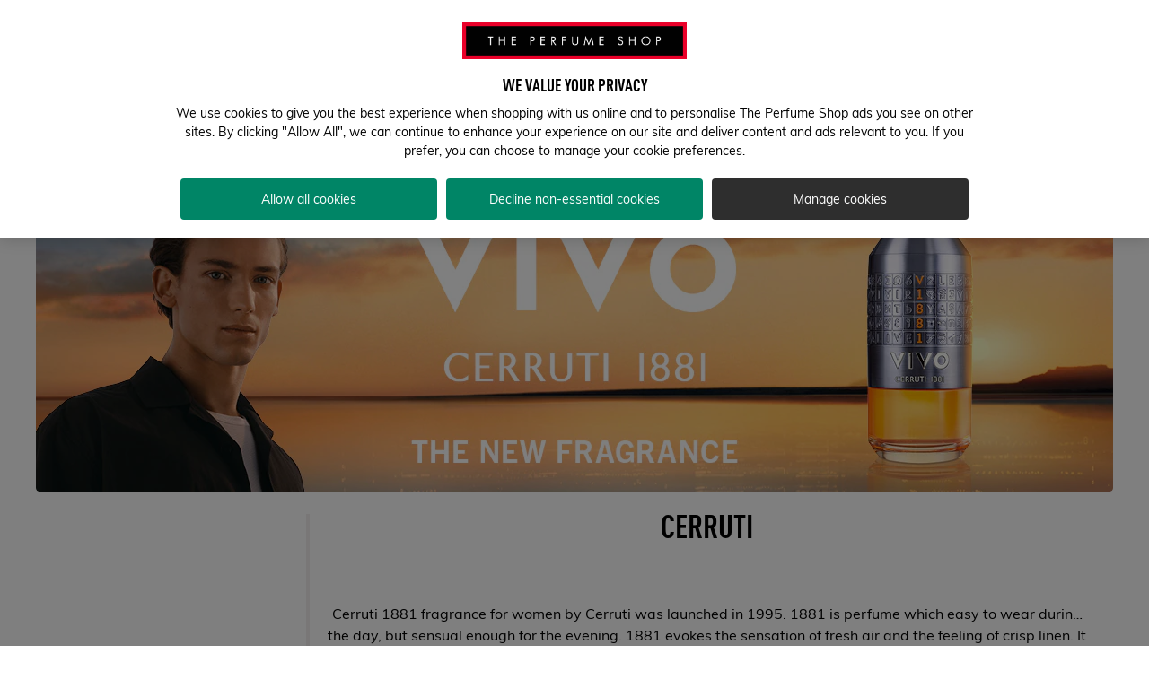

--- FILE ---
content_type: text/css; charset=utf-8
request_url: https://participants.evolv.ai/v1/2bd5277bbe/37140683_1769049681887/assets.css
body_size: 2277
content:
html.evolv_web_85vrm4842 e2-account-form>form>e2-steps-preview>div>button{background:none;color:#000;border:none;text-decoration:underline;cursor:pointer;text-transform:capitalize;position:absolute;bottom:12px;right:0;color:#2d5d53;font-size:14.4px;width:auto;padding:5px;margin:0}html.evolv_web_85vrm4842 body>app-root>cx-storefront>main>cx-page-layout>cx-page-slot.CenterContentSlot.has-components>e2-tab-switcher-container>section>div>div.tab-switcher__content>e2-children-iterator.tab-switcher__item.tab-switcher__item-login.tab-switcher__item--selected>e2-nested-tab>div>e2-children-iterator>e2-account-form>form>e2-steps-preview>div.step.step--preview.step-0>div.preview-field.preview-field--uid>div.preview-field__label,html.evolv_web_85vrm4842 body>app-root>cx-storefront>main>cx-page-layout>cx-page-slot.CenterContentSlot.has-components>e2-tab-switcher-container>section>div>div.tab-switcher__content>e2-children-iterator.tab-switcher__item.tab-switcher__item-signup.tab-switcher__item--selected>e2-nested-tab>div>e2-children-iterator>e2-account-form>form>e2-steps-preview>div>div.preview-field.preview-field--uid>div.preview-field__label{color:#6D6D6D!important;font-size:14px;margin-bottom:0!important}html.evolv_web_85vrm4842 body>app-root>cx-storefront>main>cx-page-layout>cx-page-slot.CenterContentSlot.has-components>e2-tab-switcher-container>section>div>div.tab-switcher__content>e2-children-iterator.tab-switcher__item.tab-switcher__item-login.tab-switcher__item--selected>e2-nested-tab>div>e2-children-iterator>e2-account-form>form>e2-steps-preview>div.step.step--preview.step-0>div.preview-field.preview-field--uid>div.preview-field__value,html.evolv_web_85vrm4842 body>app-root>cx-storefront>main>cx-page-layout>cx-page-slot.CenterContentSlot.has-components>e2-tab-switcher-container>section>div>div.tab-switcher__content>e2-children-iterator.tab-switcher__item.tab-switcher__item-signup.tab-switcher__item--selected>e2-nested-tab>div>e2-children-iterator>e2-account-form>form>e2-steps-preview>div>div.preview-field.preview-field--uid>div.preview-field__value{font-size:16px!important;color:#000000!important}html.evolv_web_85vrm4842 body>app-root>cx-storefront>main>cx-page-layout>cx-page-slot.CenterContentSlot.has-components>e2-tab-switcher-container>section>div>div.tab-switcher__content>e2-children-iterator.tab-switcher__item.tab-switcher__item-signup.tab-switcher__item--selected>e2-nested-tab>div>e2-children-iterator>e2-account-form>form>e2-form-steps>div.ng-pristine.ng-invalid.step.step-2.step--current.ng-touched>e2-gis-address-suggestions>div>div>e2-country-selector>e2core-select>div>div{border:none!important;color:black!important}html.evolv_web_85vrm4842 .country-select .custom-select--disabled{background-color:#ffffff!important}html.evolv_web_85vrm4842 .step__field-title.step__field-title--manualInputAddressForm:after{content:"\e934";font-family:tps-icons;speak:none;font-style:normal;font-weight:400;text-align:center;font-variant:normal;text-transform:none;line-height:1em;color:#878787;-webkit-font-smoothing:antialiased;-moz-osx-font-smoothing:grayscale;font-size:22px}html.evolv_web_85vrm4842 .step__actions{max-width:calc(100% - 40px)!important}html.evolv_web_85vrm4842 body>app-root>cx-storefront>main>cx-page-layout>cx-page-slot.CenterContentSlot.has-components>e2-tab-switcher-container>section>div>div.tab-switcher__content>e2-children-iterator.tab-switcher__item.tab-switcher__item-signup.tab-switcher__item--selected>e2-nested-tab>div>e2-children-iterator>e2-account-form>form>e2-steps-preview>div.step.step--preview.step-1>h3.step__field-subtitle.step__field-subtitle--digitalLoyaltyOption>p{display:none!important}html.evolv_web_85vrm4842 body>app-root>cx-storefront>main>cx-page-layout>cx-page-slot.CenterContentSlot.has-components>e2-tab-switcher-container>section>div>div.tab-switcher__content>e2-children-iterator.tab-switcher__item.tab-switcher__item-signup.tab-switcher__item--selected>e2-nested-tab>div>e2-children-iterator>e2-account-form>form>e2-steps-preview>div.step.step--preview.step-1>h3.step__field-subtitle.step__field-subtitle--digitalLoyaltyOption{font-size:16px!important;margin-top:-16px}

html.evolv_web_mxgrxc4fw .custom-logo-link{margin-bottom:10px;display:block;font-family:din-cond-bold;text-transform:uppercase;font-size:32px}

html.evolv_web_3wa30l1vi-softcode .rating button{display:none}html.evolv_web_3wa30l1vi-softcode .product-add-to-cart__container .product-add-to-cart__price-container{justify-content:flex-start}html.evolv_web_3wa30l1vi-softcode .product-add-to-cart__container .product-add-to-cart__more-info{display:flex;flex-direction:row;width:100%;flex-wrap:wrap}html.evolv_web_3wa30l1vi-softcode .product-add-to-cart__container .evolv-payment-container{margin-left:12px;display:flex;margin-top:6px}html.evolv_web_3wa30l1vi-softcode .product-add-to-cart__container .evolv-payment-container .evolv-clearpay-button img{height:17px;width:auto!important}html.evolv_web_3wa30l1vi-softcode .product-add-to-cart__container .evolv-payment-container .evolv-klarna-button img{height:20px;margin-left:12px;width:auto!important}@media (max-width:767px){html.evolv_web_3wa30l1vi-softcode .product-add-to-cart__container .evolv-payment-container{order:3}}html.evolv_web_3wa30l1vi-softcode .product-add-to-cart__price-container .product-add-to-cart__price-size-depiction{order:2;margin-left:8px;font-size:14px;color:#000!important}html.evolv_web_3wa30l1vi-softcode .product-add-to-cart__price-container .product-add-to-cart__price-size-depiction:after{content:none}html.evolv_web_3wa30l1vi-softcode .product-add-to-cart__price-container e2core-price .price__current{font-size:24px;font-weight:700}html.evolv_web_3wa30l1vi-softcode .product-add-to-cart__price-container e2core-price .evolv-rrp{display:none;text-decoration:line-through;font-size:14px;font-weight:700;margin-top:4px}html.evolv_web_3wa30l1vi-softcode .product-add-to-cart__price-container e2core-price .price__save-price{display:inline-block;margin-left:4px}html.evolv_web_3wa30l1vi-softcode .product-add-to-cart__price-container e2core-price .price__save-price~.evolv-rrp{display:block}@media (max-width:767px){html.evolv_web_3wa30l1vi-softcode e2-rating-alt{position:absolute;margin:8px 0 58px 0;right:15px}}html.evolv_web_3wa30l1vi-softcode .product-details-title__container{display:flex}html.evolv_web_3wa30l1vi-softcode .product-details-title__container>a{display:flex;align-items:center;margin-left:16px;font-size:14px;font-weight:700;color:black;height:16px;display:flex;align-items:center;margin-left:16px}html.evolv_web_3wa30l1vi-softcode .product-details-title__container>a .rating--reviews{margin-left:4px}html.evolv_web_3wa30l1vi-softcode .product-details-title__container p{font-size:15px!important}html.evolv_web_3wa30l1vi-softcode e2-rating-alt .rating button{margin-left:0px!important;padding-left:0px!important}html.evolv_web_3wa30l1vi-softcode e2-rating-alt .rating a{display:none}

html.evolv_web_2egwhrpk4_3g6xhbzlo .buttons-block{margin-top:-20px!important}html.evolv_web_2egwhrpk4_3g6xhbzlo .product-images__container-video-btn{margin-top:10px!important;margin-bottom:11px!important}

html.evolv_web_urara9pzc e2-product-add-to-cart-alt+e2-general-container{margin-top:0!important}html.evolv_web_urara9pzc .evolv-nextDaySection{display:flex;flex-direction:row}@media (min-width:992px){html.evolv_web_urara9pzc .evolv-nextDaySection{max-width:545px;font-family:Muli,arial,helvetica,sans-serif;font-size:14px;padding:20px;margin:10px auto}}@media (max-width:767px){html.evolv_web_urara9pzc .evolv-nextDaySection{margin-top:16px}}html.evolv_web_urara9pzc .evolv-nextDaySection>div:first-of-type{width:40px;min-width:40px;align-content:center}html.evolv_web_urara9pzc .evolv-nextDaySection>div:last-of-type{max-width:400px}html.evolv_web_urara9pzc .evolv-nextDaySection>div p{font-family:Muli,arial,helvetica,sans-serif!important;font-size:16px!important;font-family:Muli,arial,helvetica,sans-serif!important}html.evolv_web_urara9pzc .evolv-nextDaySection>div p:first-of-type{margin-bottom:8px}html.evolv_web_urara9pzc .evolv-nextDaySection>div p .evolv-hours span,html.evolv_web_urara9pzc .evolv-nextDaySection>div p .evolv-minutes span,html.evolv_web_urara9pzc .evolv-nextDaySection>div p .evolv-seconds span{font-size:16px!important;font-family:Muli,arial,helvetica,sans-serif!important;font-weight:700!important}html.evolv_web_urara9pzc .evolv-nextDaySection>div p.evolv-orderBeforeCopy{font-size:14px!important}html.evolv_web_urara9pzc .evolv-bold{font-weight:700!important}html.evolv_web_urara9pzc e2-next-day-banner{display:none}

html.evolv_web_yurro11fv-softcode .evolv-searchPageItem{display:none}html.evolv_web_yurro11fv-softcode tps-search-box .evolv-search-overlay{display:none;z-index:24}html.evolv_web_yurro11fv-softcode tps-search-box .evolv-search-overlay.evolv-active{position:fixed;display:block;top:0px;bottom:0px;left:0px;right:0px;background-color:rgba(0,0,0,0.5)}html.evolv_web_yurro11fv-softcode tps-search-box *{z-index:25}html.evolv_web_yurro11fv-softcode footer.evolv-overlay-active{z-index:10!important}html.evolv_web_yurro11fv-softcode body.evolv-noscroll{overflow:hidden}html.evolv_web_yurro11fv-softcode header .headerElements .HeaderComponentBlock3{z-index:50}

html.evolv_web_cxtcb7527-softcode .SearchResultsEmptyPageTemplate h1{display:none}html.evolv_web_cxtcb7527-softcode .SearchResultsEmptyPageTemplate .empty-result-searchbox{margin:24px 0 50px 0}html.evolv_web_cxtcb7527-softcode .SearchResultsEmptyPageTemplate .empty-result-searchbox .empty-result-searchbox__label{font-size:18px}html.evolv_web_cxtcb7527-softcode .SearchResultsEmptyPageTemplate .evolv-bold{font-weight:700}

html.evolv_web_f26wntztj_i4leq3969 .maintenance-modal{text-align:center;border-radius:8px;border:none;padding:48px 24px;position:fixed}html.evolv_web_f26wntztj_i4leq3969 .maintenance-modal span.close-modal{position:absolute;top:8px;right:8px;cursor:pointer;font-size:24px}html.evolv_web_f26wntztj_i4leq3969 .maintenance-modal::backdrop{background:#00000099}html.evolv_web_f26wntztj_i4leq3969 .maintenance-modal h2{color:#000000;font-family:DIN Condensed Bold,arial,helvetica,sans-serif;font-size:32px;text-transform:uppercase;margin:0}html.evolv_web_f26wntztj_i4leq3969 .maintenance-modal p{color:#000000;font-family:"Muli",Arial,Helvetica,sans-serif;font-size:16px;margin-bottom:20px}html.evolv_web_f26wntztj_i4leq3969 .maintenance-modal button{background:#000000;color:#ffffff;padding:10px 20px;width:fit-content;margin:0 auto;font-family:"Muli",Arial,Helvetica,sans-serif;text-transform:uppercase;border-radius:6px;border:solid 1px #000000;box-sizing:border-box;transition-property:all;transition-timing-function:cubic-bezier(0.4,0,0.2,1);transition-duration:150ms;font-size:16px;cursor:pointer}html.evolv_web_f26wntztj_i4leq3969 .maintenance-modal button:hover{background:#ffffff;color:#000000}html.evolv_web_f26wntztj_i4leq3969 .MainContentSlot{position:relative}html.evolv_web_f26wntztj_i4leq3969 .share-wishlist-button{background:#000000;color:#ffffff;padding:10px 20px;width:fit-content;margin:0 auto;font-family:"Muli",Arial,Helvetica,sans-serif;text-transform:uppercase;border-radius:8px;border:solid 1px #000000;box-sizing:border-box;transition-property:all;transition-timing-function:cubic-bezier(0.4,0,0.2,1);transition-duration:150ms;font-size:16px;cursor:pointer;display:flex;flex-direction:row;justify-content:center;align-items:center;gap:10px}@media screen and (min-width:768px){html.evolv_web_f26wntztj_i4leq3969 .share-wishlist-button{position:absolute;top:20px;right:45px}}html.evolv_web_f26wntztj_i4leq3969 .share-wishlist-button img{width:20px}html.evolv_web_f26wntztj_i4leq3969 .share-wishlist-button:hover{background:#ffffff;color:#000000}html.evolv_web_f26wntztj_i4leq3969 .share-wishlist-button:hover img{filter:invert(1)}html.evolv_web_f26wntztj_i4leq3969 .share-wishlist-link-container{display:grid;grid-template-columns:1fr auto;gap:10px}html.evolv_web_f26wntztj_i4leq3969 .share-wishlist-link-container button{background:#000000;color:#ffffff;padding:10px 20px;width:fit-content;margin:0 auto;font-family:"Muli",Arial,Helvetica,sans-serif;text-transform:uppercase;border-radius:8px;border:solid 1px #000000;box-sizing:border-box;transition-property:all;transition-timing-function:cubic-bezier(0.4,0,0.2,1);transition-duration:150ms;font-size:16px;cursor:pointer;display:flex;flex-direction:row;justify-content:center;align-items:center;gap:10px;min-width:180px}html.evolv_web_f26wntztj_i4leq3969 .share-wishlist-link-container button img{width:20px}html.evolv_web_f26wntztj_i4leq3969 .share-wishlist-link-container button:hover{background:#ffffff;color:#000000}html.evolv_web_f26wntztj_i4leq3969 .share-wishlist-link-container button:hover img{filter:invert(1)}

--- FILE ---
content_type: application/javascript
request_url: https://www.theperfumeshop.com/965.5830db740a52d96e.js
body_size: 3826
content:
"use strict";(self.webpackChunktps=self.webpackChunktps||[]).push([[965],{9965:($,M,c)=>{c.r(M),c.d(M,{E2AddToBagComponent:()=>h,E2BackgroundClearDirective:()=>y,E2CarouselMigratedComponent:()=>v,E2DynamicContentLazyLoadedModule:()=>X,E2FreeHtmlComponent:()=>x,E2MigratedComponent:()=>f,E2MigratedTagsDirective:()=>C,E2VideoDirective:()=>E,ExternalScriptsComponent:()=>S});var t=c(5e3),L=c(1086),D=c(2654),w=c(3753),B=c(6787),I=c(4850),P=c(2986),T=c(9946),l=c(2473),b=c(5094),u=c(2651),p=c(9808),a=c(749),O=c(8625);function R(n,i){1&n&&t.GkF(0,1),2&n&&t.Q6J("e2RunScripts",i.ngIf)}const Y=function(n,i,e){return[n,i,e]};function k(n,i){if(1&n){const e=t.EpF();t.ynx(0),t.TgZ(1,"button",1),t.NdJ("click",function(){const s=t.CHM(e).ngIf;return t.oxw().addToCart(s)}),t.qZA(),t.BQk()}if(2&n){const e=i.ngIf,o=t.oxw();t.xp6(1),t.Q6J("disabled",o.hasPaidLoyaltyInCart)("ngClass",t.kEZ(3,Y,o.classModifier,o.isOutOfStock(e)?"add-to-bag--out-of-stock":"",o.hasPaidLoyaltyInCart?"disabled":""))("innerHTML",o.hasPaidLoyaltyInCart?o.params.disabledText:o.content,t.oJD)}}function j(n,i){1&n&&t._UZ(0,"div",3),2&n&&t.Q6J("innerHTML",i.item.innerHTML,t.oJD)}function U(n,i){if(1&n&&(t.ynx(0),t._UZ(1,"e2-carousel",1),t.YNc(2,j,1,1,"ng-template",null,2,t.W1O),t.BQk()),2&n){const e=t.MAs(3),o=t.oxw();t.xp6(1),t.Q6J("items",o.items)("template",e)("configuration",o.carouselConfigs)("staticData",!0)("type",o.params.type)}}const F=function(n){return{scripts:n}};function H(n,i){if(1&n&&(t.ynx(0),t._UZ(1,"e2-flex",3),t.BQk()),2&n){const e=t.oxw(2);t.xp6(1),t.Q6J("componentData",t.VKq(2,F,e.internalScripts))("componentType","ExternalScriptsComponent")}}const W=function(n){return{content:n}};function Q(n,i){if(1&n&&t._UZ(0,"e2-flex",3),2&n){const e=t.oxw(2);t.Q6J("componentData",t.VKq(2,W,e.data.content))("componentType","ExternalScriptsComponent")}}function J(n,i){if(1&n&&(t.ynx(0),t.YNc(1,H,2,4,"ng-container",1),t.YNc(2,Q,1,4,"e2-flex",2),t.BQk()),2&n){const e=t.oxw();t.xp6(1),t.Q6J("ngIf",e.internalScripts.length),t.xp6(1),t.Q6J("ngIf",e.hasScripts(e.data))}}const V=function(n,i){return{"paragraph--fullwidth":n,"paragraph--empty-content":i}};let S=(()=>{class n{constructor(e,o,r,s,d){this.component=e,this.dynamicScriptService=o,this.store=r,this.windowRef=s,s.nativeWindow&&(s.nativeWindow.__store__=this.store,s.nativeWindow.__backend=d.backend)}ngOnInit(){this.windowRef.isBrowser()&&this.windowRef.nativeWindow.document&&this.scripts&&this.scripts.forEach(e=>this.dynamicScriptService.addAScript(e.src))}get data$(){return this.content?(0,L.of)(this.content):this.component.data$.pipe((0,I.U)(e=>null==e?void 0:e.content))}}return n.cmsComponentName="ExternalScriptsComponent",n.\u0275fac=function(e){return new(e||n)(t.Y36(T.exf),t.Y36(l.DynamicScriptService),t.Y36(b.yh),t.Y36(u.X9E),t.Y36(u.DeH))},n.\u0275cmp=t.Xpm({type:n,selectors:[["e2-external-scripts"]],inputs:{content:"content",scripts:"scripts"},decls:2,vars:3,consts:[[3,"e2RunScripts",4,"ngIf"],[3,"e2RunScripts"]],template:function(e,o){1&e&&(t.YNc(0,R,1,1,"ng-container",0),t.ALo(1,"async")),2&e&&t.Q6J("ngIf",t.lcZ(1,1,o.data$))},directives:[p.O5,l.E2RunScriptsDirective],pipes:[p.Ov],encapsulation:2,changeDetection:0}),n})(),f=(()=>{class n{}return n.\u0275fac=function(e){return new(e||n)},n.\u0275cmp=t.Xpm({type:n,selectors:[["ng-component"]],inputs:{content:"content",params:"params"},decls:0,vars:0,template:function(e,o){},encapsulation:2,changeDetection:0}),n})(),h=(()=>{let n=class extends f{constructor(e,o,r,s,d,g,m){super(),this.productService=e,this.activeCartService=o,this.config=r,this.cdref=s,this.routingService=d,this.paidLoyaltyService=g,this.winRef=m,this.subscription=new D.w,this.hasPaidLoyaltyInCart=!1}get classModifier(){var e;return null!==(e=this.params.classModifier)&&void 0!==e?e:""}ngOnInit(){this.product$=this.productService.get(this.params.productCode,["details"]),this.winRef.isBrowser()&&this.subscription.add(this.paidLoyaltyService.isProductInCart().subscribe(e=>{this.hasPaidLoyaltyInCart=e,this.cdref.detectChanges()}))}addToCart(e){var o,r,s,d;if(this.params.productCode&&!this.isOutOfStock(e)){if(e.paidLoyalty){const m=(0,a.hbF)(this.params.isCheckout);return this.paidLoyaltyService.addPaidLoyaltyToCart(Object.assign(Object.assign({},e),{hideAddedToCartDialog:!0}),m),void(m||this.handlePaidLoyaltyAddedToCart())}this.config.productConfig.handleProductVariant&&(e.defaultSku||(null===(o=e.variantsCode)||void 0===o?void 0:o.length)||(null===(r=e.variantOptions)||void 0===r?void 0:r.length))&&(e.code=e.defaultSku||(null===(s=e.variantsCode)||void 0===s?void 0:s[0])||(null===(d=e.variantOptions)||void 0===d?void 0:d[0].code)),this.activeCartService.addToCart({quantity:1,multiGwp:!1,product:e})}}handlePaidLoyaltyAddedToCart(){this.subscription.add(this.paidLoyaltyService.isProductInCart().pipe((0,P.q)(1)).subscribe(()=>{this.routingService.go({cxRoute:"home"})}))}isOutOfStock(e){var o;return(0,a.E2h)(e)||(null===(o=e.variantOptions)||void 0===o?void 0:o.length)&&e.variantOptions.every(r=>(0,a.E2h)(r))}};return n.\u0275fac=function(e){return new(e||n)(t.Y36(u.M52),t.Y36(l.E2ActiveCartService),t.Y36(a.Opj),t.Y36(t.sBO),t.Y36(l.E2RoutingService),t.Y36(a._zp),t.Y36(u.X9E))},n.\u0275cmp=t.Xpm({type:n,selectors:[["e2-add-to-bag"]],features:[t.qOj],decls:2,vars:3,consts:[[4,"ngIf"],[1,"add-to-bag",3,"disabled","ngClass","innerHTML","click"]],template:function(e,o){1&e&&(t.YNc(0,k,2,7,"ng-container",0),t.ALo(1,"async")),2&e&&t.Q6J("ngIf",t.lcZ(1,1,o.product$))},directives:[p.O5,p.mk],pipes:[p.Ov],encapsulation:2,changeDetection:0}),n=(0,O.gn)([(0,a.kG7)()],n),n})();const Z=["class","type"],N={sm:"mobile",md:"tablet",lg:"desktop",xl:"wide",xxl:"extraWide"};let v=(()=>{class n extends f{constructor(e){super(),this.renderer=e,this.items=[],this.carouselConfigs={}}get addClass(){return this.params.class}ngOnInit(){this.items=this.collectItems(),this.carouselConfigs=this.collectConfig()}collectItems(){const e=this.renderer.createElement("div");return e.innerHTML=this.content,Array.from(e.querySelectorAll(".swiper-slide"))}collectConfig(){return Object.entries(this.params).reduce((e,[o,r])=>{if(Z.includes(o))return e;const{device:s,prop:d}=this.splitToPropAndDevice(o);return Object.assign(Object.assign({},e),{[s]:Object.assign(Object.assign(Object.assign({},e[s]),"showArrows"!==d&&{[d]:r}),"showArrows"===d&&{isArrowsHidden:!r})})},this.carouselConfigs)}splitToPropAndDevice(e){const o=e.split(/(?=[A-Z])/);return{device:N[o[o.length-1].toLowerCase()],prop:o.slice(0,o.length-1).join("")}}}return n.\u0275fac=function(e){return new(e||n)(t.Y36(t.Qsj))},n.\u0275cmp=t.Xpm({type:n,selectors:[["e2-carousel-migrated"]],hostVars:2,hostBindings:function(e,o){2&e&&t.Tol(o.addClass)},features:[t.qOj],decls:1,vars:1,consts:[[4,"ngIf"],[3,"items","template","configuration","staticData","type"],["template",""],[3,"innerHTML"]],template:function(e,o){1&e&&t.YNc(0,U,4,5,"ng-container",0),2&e&&t.Q6J("ngIf",o.content)},directives:[l.E2CarouselComponent,p.O5],encapsulation:2,changeDetection:0}),n})();const _={"e2-add-to-bag":h,"e2-carousel":v};let C=(()=>{class n{constructor(e,o,r,s){this.winRef=e,this.containerRef=o,this.resolver=r,this.renderer=s}get el(){return this.containerRef.element.nativeElement}ngOnInit(){this.winRef.isBrowser()&&this.winRef.document&&this.hasTagsToMigrate()&&(this.containerRef.clear(),Object.keys(_).forEach(e=>this.replaceTag(e)))}replaceTag(e){this.el.querySelectorAll(e).forEach(o=>{const r=this.resolver.resolveComponentFactory(_[e]),s=this.containerRef.createComponent(r),d=Object.fromEntries(Array.from(o.attributes).map(g=>[g.name.replace(/-([a-z])/g,(ee,z)=>z.toUpperCase()),!g.value||g.value]));s.instance.params=d,s.instance.content=o.innerHTML,o.parentElement.appendChild(s.location.nativeElement),this.renderer.removeChild(o.parentElement,o)})}hasTagsToMigrate(){return Object.keys(_).some(e=>this.el.innerHTML.includes(`<${e}`))}}return n.\u0275fac=function(e){return new(e||n)(t.Y36(u.X9E),t.Y36(t.s_b),t.Y36(t._Vd),t.Y36(t.Qsj))},n.\u0275dir=t.lG2({type:n,selectors:[["","e2MigratedTags",""]]}),n})();const G={YOUTUBE:"https://www.youtube.com/embed/",VIMEO:"https://player.vimeo.com/video/"};let E=(()=>{let n=class{constructor(e,o,r){this.el=e,this.modalService=o,this.config=r,this.subscriptions=new D.w}ngAfterViewInit(){const e=this.config.migratedPageConfig.videoLinkSelector;if(!e)return;const o=[...this.el.nativeElement.querySelectorAll(e)].map(s=>(0,w.R)(s,"click")),r=(0,B.T)(...o).subscribe(s=>{const d=this.getVideoUrl(s.currentTarget);this.openVideoDialog(d)});this.subscriptions.add(r)}openVideoDialog(e){const r=this.modalService.open(a.A2f,(0,a.Psp)("product-video-dialog")).componentInstance;r.inDialog=!0,r.url=e,r.onlyUrl=!0,r.loadConfigurations=!0}getVideoUrl(e){const o=e.getAttribute("video-type"),r=e.getAttribute("video-id");return o&&r?`${G[o]}${r}`:e.getAttribute("data-embedded-code")}};return n.\u0275fac=function(e){return new(e||n)(t.Y36(t.SBq),t.Y36(T.Z7U),t.Y36(a.Opj))},n.\u0275dir=t.lG2({type:n,selectors:[["","e2Video",""]]}),n=(0,O.gn)([(0,a.kG7)()],n),n})(),y=(()=>{class n{constructor(e,o,r){this.winRef=e,this.config=o,this.renderer=r}ngOnDestroy(){var e;const o=null===(e=this.config.migratedPageConfig)||void 0===e?void 0:e.backgroundSelector;!o||this.winRef.isBrowser()&&this.winRef.document&&this.winRef.document.body.querySelectorAll(o).forEach(r=>this.renderer.removeChild(r.parentElement,r))}}return n.\u0275fac=function(e){return new(e||n)(t.Y36(u.X9E),t.Y36(a.Opj),t.Y36(t.Qsj))},n.\u0275dir=t.lG2({type:n,selectors:[["","e2BackgroundClear",""]]}),n})(),x=(()=>{class n{constructor(e,o,r){this.configService=e,this.cd=o,this.windowRef=r,this.loaded=new t.vpe}get isBrowser(){return this.windowRef.isBrowser()}get isParagraphContentEmpty(){var e,o;return!(null===(o=null===(e=this.data)||void 0===e?void 0:e.content)||void 0===o?void 0:o.trim())}ngOnInit(){this.loaded.emit(!0)}ngOnChanges(){this.cd.markForCheck()}hasScripts({content:e=""}){return e.includes("<script")}get internalScripts(){var e;return null===(e=this.configService.migratedPageConfig)||void 0===e?void 0:e.internalScripts.filter(({selector:o})=>this.data.content.includes(o))}}return n.cmsComponentName="FreeHtmlComponent",n.\u0275fac=function(e){return new(e||n)(t.Y36(a.Opj),t.Y36(t.sBO),t.Y36(u.X9E))},n.\u0275cmp=t.Xpm({type:n,selectors:[["e2-free-html"]],inputs:{data:"data"},outputs:{loaded:"loaded"},features:[t.TTD],decls:4,vars:16,consts:[["e2InterceptOutboundLinks","","e2MigratedTags","","e2Video","","e2BackgroundClear","",3,"ngClass","innerHTML"],[4,"ngIf"],[3,"componentData","componentType",4,"ngIf"],[3,"componentData","componentType"]],template:function(e,o){1&e&&(t._UZ(0,"p",0),t.ALo(1,"safe"),t.ALo(2,"e2RemoveScripts"),t.YNc(3,J,3,2,"ng-container",1)),2&e&&(t.Akn(o.data.styleAttribute),t.Gre("paragraph ",o.data.styleClasses,""),t.Q6J("ngClass",t.WLB(13,V,"true"===o.data.isFullWidth,o.isParagraphContentEmpty))("innerHTML",t.xi3(1,8,t.lcZ(2,11,null==o.data?null:o.data.content),"html"),t.oJD),t.xp6(3),t.Q6J("ngIf",o.isBrowser))},directives:[a.nGB,l.E2InterceptOutboundDirective,C,E,y,p.mk,p.O5],pipes:[a.Pxl,a.WSs],encapsulation:2,changeDetection:0}),n})();const A=[S,x];let X=(()=>{class n{}return n.\u0275fac=function(e){return new(e||n)},n.\u0275mod=t.oAB({type:n}),n.\u0275inj=t.cJS({providers:[l.DynamicScriptService],imports:[[p.ez,a.qNC,u.pEA.withConfig((0,a.ZgE)(A)),l.E2GtmModule,l.E2DynamicContentModule,l.E2CarouselModule]]}),n})()}}]);

--- FILE ---
content_type: image/svg+xml
request_url: https://www.theperfumeshop.com/assets/countries/IE.svg
body_size: 320
content:
<?xml version="1.0" encoding="UTF-8"?>
<svg width="21px" height="15px" viewBox="0 0 21 15" version="1.1" xmlns="http://www.w3.org/2000/svg" xmlns:xlink="http://www.w3.org/1999/xlink">
    <!-- Generator: sketchtool 46 (44423) - http://www.bohemiancoding.com/sketch -->
    <title>IE</title>
    <desc>Created with sketchtool.</desc>
    <defs>
        <linearGradient x1="50%" y1="0%" x2="50%" y2="100%" id="linearGradient-1">
            <stop stop-color="#FFFFFF" offset="0%"></stop>
            <stop stop-color="#F0F0F0" offset="100%"></stop>
        </linearGradient>
        <linearGradient x1="50%" y1="0%" x2="50%" y2="100%" id="linearGradient-2">
            <stop stop-color="#FF8515" offset="0%"></stop>
            <stop stop-color="#FF7A00" offset="100%"></stop>
        </linearGradient>
        <linearGradient x1="50%" y1="0%" x2="50%" y2="100%" id="linearGradient-3">
            <stop stop-color="#07BB59" offset="0%"></stop>
            <stop stop-color="#029C48" offset="100%"></stop>
        </linearGradient>
    </defs>
    <g id="Symbols" stroke="none" stroke-width="1" fill="none" fill-rule="evenodd">
        <g id="IE">
            <rect id="FlagBackground" fill="url(#linearGradient-1)" x="0" y="0" width="21" height="15"></rect>
            <rect id="Mask" fill="url(#linearGradient-2)" x="10" y="0" width="11" height="15"></rect>
            <rect id="Rectangle-2" fill="url(#linearGradient-3)" x="0" y="0" width="7" height="15"></rect>
            <rect id="Rectangle-2-Copy" fill="url(#linearGradient-1)" x="7" y="0" width="7" height="15"></rect>
        </g>
    </g>
</svg>

--- FILE ---
content_type: text/javascript; charset=utf-8
request_url: https://participants.evolv.ai/v1/2bd5277bbe/37140683_1769049681887/assets.js
body_size: 28955
content:
(function (evolv, client, context, collect, mutate) {
  evolv.javascript = evolv.javascript || {};
  evolv.javascript.variants = evolv.javascript.variants || {};
  evolv.javascript.variants["evolv_web_85vrm4842_fv1p7nyzy"] = function (resolve, reject) {
    // softcode;
  };
  evolv.javascript.variants["evolv_web_85vrm4842_fv1p7nyzy"].timing = "immediate";
  evolv.javascript.variants["evolv_web_85vrm4842"] = function (resolve, reject) {
    // ///////////////////
// // START A4.1 
// ///////////////////

//#region Variant Name
client.addDisplayName?.('variants', 'web.dc1buj9zq.9ploqs2zv', 'A4.1 | Change text to link');
//#endregion

// ///////////////////
// // END A4.1 
// ///////////////////



// ///////////////////
// // START A5.1 
// ///////////////////
      
//#region Variant Name
client.addDisplayName?.('variants', 'web.dc1buj9zq.zg47farhu', 'A5.1 | Email address as eyebrow');
//#endregion

// ///////////////////
// // END A5.1 
// ///////////////////



// ///////////////////
// // START A7.1
// ///////////////////
 
//#region Variant Name
client.addDisplayName?.('variants', 'web.dc1buj9zq.587mjawwa', 'A7.1 | Location input field non-interactive');
//#endregion

// ///////////////////
// // END A7.1
// ///////////////////



// ///////////////////
// // START A8.1
// ///////////////////
      
//#region Variant Name
client.addDisplayName?.('variants', 'web.dc1buj9zq.ekls6n4jm', 'A8.1 Delivery text into tooltip');
//#endregion
collect("body > app-root > cx-storefront > main > cx-page-layout > cx-page-slot.CenterContentSlot.has-components > e2-tab-switcher-container > section > div > div.tab-switcher__content > e2-children-iterator.tab-switcher__item.tab-switcher__item-signup.tab-switcher__item--selected > e2-nested-tab > div > e2-children-iterator > e2-account-form > form > e2-form-steps > div.ng-pristine.ng-invalid.step.step-2.step--current.ng-touched > div.step__field-title.step__field-title--manualInputAddressForm > p", "hide-text");
collect(".step__field-title--manualInputAddressForm", "deliverAddress")

mutate('hide-text').hide();

mutate('deliverAddress').customMutation((state, sectionOneCopy) => {
  let customToolTip = "We take this address to speed up the process when you checkout.";

  const target = document.querySelector(".step__field-title--manualInputAddressForm");
  
  // Create tooltip element
  const tooltip = document.createElement("div");
  tooltip.textContent = customToolTip;
  tooltip.style.position = "absolute";
  tooltip.style.padding = "5px 10px";
  tooltip.style.background = "#ffffff";
  tooltip.style.color = "#000000";
  tooltip.style.border = "1px solid black";
  tooltip.style.width = "260px";
  tooltip.style.fontSize = "12px";
  tooltip.style.pointerEvents = "none";
  tooltip.style.display = "none";
  document.body.appendChild(tooltip);
  
  target.addEventListener("mouseover", () => {
    const rect = target.getBoundingClientRect();
    const scrollTop = window.pageYOffset || document.documentElement.scrollTop;
    const scrollLeft = window.pageXOffset || document.documentElement.scrollLeft;
  
   tooltip.style.left = `${rect.right + scrollLeft - 275}px`;
    tooltip.style.top = `${rect.bottom + scrollTop + -35}px`;
    tooltip.style.display = "block";
  });
  
  // Hide tooltip on mouse out
  target.addEventListener("mouseout", () => {
    tooltip.style.display = "none";
  });
});

// ///////////////////
// // END A8.1
// ///////////////////



// ///////////////////
// // START 43.3
// ///////////////////

//#region Variant Name
client.addDisplayName?.('variants', 'web.dc1buj9zq.9tvdcdbfx', '43.3 | Alternate copy for returning customer');
//#endregion

collect("div.tab-switcher__tabs > e2core-button:first-child > button > span", 'returningCustomerCopy_pr11-softcode');

mutate('returningCustomerCopy_pr11-softcode').text('Log in');

// ///////////////////
// // END 43.3
// ///////////////////

// variant A1.1 & A6.1 concept level
// =================================

//#region Generated Code
//#endregion
collect('.tab-switcher__item-signup.tab-switcher__item--selected e2core-button.step__submit-wrapper button.step__submit', 'create-account-button-submit');

mutate('create-account-button-submit').listen('click', ()=>{
  evolv.client.emit('create-account-button-click');
});


// variant A1.1
// ============
      
//#region Variant Name
client.addDisplayName?.('variants', 'web.dc1buj9zq.2dm5ov7yk', 'A1.1 | Full width CTA - Desktop only');
//#endregion


// variant A6.1
// ============

//#region Variant Name
client.addDisplayName?.('variants', 'web.dc1buj9zq.bjcpaov9b', 'A6.1 | Rewards card text minimised');
//#endregion;
  };
  evolv.javascript.variants["evolv_web_85vrm4842"].timing = "immediate";
  evolv.javascript.variants["evolv_web_t9ph5mp6w_ffw1bup3k"] = function (resolve, reject) {
  };
  evolv.javascript.variants["evolv_web_t9ph5mp6w_ffw1bup3k"].timing = "immediate";
  evolv.javascript.variants["evolv_web_t9ph5mp6w"] = function (resolve, reject) {
  };
  evolv.javascript.variants["evolv_web_mxgrxc4fw_km53bqsc2"] = function (resolve, reject) {
  };
  evolv.javascript.variants["evolv_web_mxgrxc4fw_km53bqsc2"].timing = "immediate";
  evolv.javascript.variants["evolv_web_mxgrxc4fw"] = function (resolve, reject) {
    // 4.1
collect(".custom-logo-link","customLogoLink");

mutate("customLogoLink").text("Inspire Me");
  };
  evolv.javascript.variants["evolv_web_mxgrxc4fw"].timing = "immediate";
  evolv.javascript.variants["evolv_web_3wa30l1vi-softcode_8zwt61mu2"] = function (resolve, reject) {
    // 28.1 & 29.1 & 25.1
// removed 25.1;
  };
  evolv.javascript.variants["evolv_web_3wa30l1vi-softcode_8zwt61mu2"].timing = "immediate";
  evolv.javascript.variants["evolv_web_3wa30l1vi-softcode"] = function (resolve, reject) {
    //#region Generated Code
collect([".main-nav__item > .nav-link"], "nav-link-biyamtk29");
collect([".product-carousel-variant__item-labels-name"], "selector-size-6uzy1ge02");
collect([".product-carousel-variant__item-labels-price"], "selector-price-5lpsziiv5");
collect(".rating", "rating-cj4na6wim");
//#endregion

collect('cx-page-slot.USPSMessagesSlot', 'deliveryBanner');
collect('e2-product-details-section .product-details-section__read-more-container + button', 'productDetailsReadMoreButton');
collect('e2-product-details-section', 'productDetailsSection');
collect('.product-add-to-cart__price-container e2core-price', 'priceContainer');
collect('.product-add-to-cart__specifications-item--rrp', 'rrpPriceContainer');


// variant 28.1
// ============

//#region Variant Name
client.addDisplayName?.('variants', 'web.3wa30l1vi.8zwt61mu2', '28.1 - Payment method logos near pricing');
//#endregion

// $mu('.product-add-to-cart__container').customMutation((_, priceContainer)=>{
$mu('.product-add-to-cart__more-info').customMutation((_, priceContainer)=>{
  
  if (document.querySelector('.evolv-payment-container')) return;

  priceContainer.insertAdjacentHTML('beforeend','<div class="evolv-payment-container"></div>');
  const paymentContainer = priceContainer.parentNode.querySelector('.evolv-payment-container');
  
  $mu('afterpay-placement')
    .customMutation((_,ogContainer)=>{
      addPayment(paymentContainer, ogContainer, 'clearpay');
      $mu('klarna-placement')
        .customMutation((_,ogContainer)=>{
          addPayment(paymentContainer, ogContainer, 'klarna');
        });
    });
});


function addPayment(paymentContainer, ogContainer, image){
  const buttonClass = `evolv-${image}-button`;
  paymentContainer.insertAdjacentHTML('beforeend', 
    `<div class="${buttonClass}">
      <img src="https://content.evolv.ai/tps/${image}.png"/>
     </div>
    `
  );
  const newButton = paymentContainer.querySelector(`.${buttonClass}`);
  newButton?.addEventListener('click', ()=> {
    const ogButton = ogContainer.shadowRoot?.querySelector('button');
    ogButton?.click()
  });
}

collect('afterpay-modal', 'afterPayModal');

mutate('afterPayModal').customMutation((state, afterPayModal) => {
  
  const closeButton = afterPayModal?.shadowRoot?.querySelector('.afterpay-close-button');
  if (closeButton) {
    var evolvCloseButton = document.createElement('div');
    evolvCloseButton.classList.add('evolv-close');
    evolvCloseButton.insertAdjacentHTML('afterbegin', `
      <svg xmlns="http://www.w3.org/2000/svg" focusable="false" width="20" height="20" viewBox="0 0 30 30" aria-hidden="true">
        <defs>
            <style>
                .a {
                    fill: none;
                    stroke: #808284;
                    stroke-linecap: round;
                    stroke-linejoin: round;
                    stroke-width: 2px;
                }
            </style>
        </defs>
        <title>Clearpay modal close</title>
        <line class="a" x1="1" y1="1" x2="29" y2="29"></line>
        <line class="a" x1="1" y1="29" x2="29" y2="1"></line>
      </svg>
    `);
  
    Object.assign(evolvCloseButton.style, {
      position: 'absolute',
      zIndex: '4',
      backgroundColor: 'transparent',
      minWidth: '0',
      top: '18px',
      right: '18px',
      border: '0',
      cursor: 'pointer',
      padding: '3px',
      color: 'white',
      display: 'block'
    });
    
    closeButton.insertAdjacentElement('beforebegin', evolvCloseButton);

    evolvCloseButton.addEventListener('click', () => {
      document.querySelector('afterpay-modal').removeAttribute('visible');
    });
  }
});


// variant 29.1
// ============

//#region Variant Name
client.addDisplayName?.('variants', 'web.3wa30l1vi.2xml1eeoi', '29.1 - End price focus, strikethrough');
//#endregion

collect.get('rrpPriceContainer').subscribe((action, rrpPriceContainer) => {
  const match = rrpPriceContainer.textContent.match(/RRP (.*)$/i);
  
  if (action === 0) {
    mutate('priceContainer').customMutation((state, priceContainer) => {
      if (match && !priceContainer.querySelector('.evolv-rrp')){
        priceContainer.insertAdjacentHTML('beforeend', 
          `<div class="evolv-rrp">${match[1]}</div>`
        );
      }
    });
  } else if (action === 2) {
    var evolvRrp = document.querySelector('.evolv-rrp');
    if (evolvRrp) {
      evolvRrp.textContent = match[1];
    }
  }
});


// $mu('.product-add-to-cart__price-container e2core-price').customMutation((_,container)=>
//   $mu('.product-add-to-cart__specifications-item--rrp')
//     .customMutation((_,rrp)=>{
//       const match = rrp.textContent.match(/RRP (.*)$/i);
//       if (match && !container.querySelector('.evolv-rrp')){
//         container.insertAdjacentHTML('beforeend', 
//           `<div class="evolv-rrp">${match[1]}</div>`
//         );
//       }
//     })
// );

//price__rrp is not always there for discounts
//$mu('.product-add-to-cart__price-container e2core-price .price__rrp')


// variant 25.1, added and now removed on 11/12/2025, Yvan
// =======================================================

// //#region Variant Name
// client.addDisplayName?.('variants', 'web.3wa30l1vi.m5h2ywwu4', '25.1 - Brand eyebrow, small and underlined');
// //#endregion

// $mu('e2-rating-alt .rating a').customMutation(updateRatings, updateRatings);
// $mu('.product-details-title__container .rating--reviews').customMutation(translateReviews, translateReviews);
  
// function translateReviews(_,reviews){
//   const match = reviews.textContent.match(/Read (.*) reviews/i);
//   if (match){
//     reviews.textContent = `(${match[1]})`
//   }
// }
  
// function updateRatings(_, rating){
//   const staleRating = document.querySelector('.product-details-title__container .rating--reviews');
//   if (staleRating) staleRating.parentNode.remove();
  
//   document.querySelector('.product-details-title__container')
//     ?.insertAdjacentHTML('beforeend', rating.outerHTML)
// }

;
  };
  evolv.javascript.variants["evolv_web_3wa30l1vi-softcode"].timing = "immediate";
  evolv.javascript.variants["evolv_web_subscribe-to-all-toggle_subscribe-to-all-toggle-c1"] = function (resolve, reject) {
    

console.warn('2025TPS1442 - variant 1 - START');

var elapsedTime = -100;
var intervalTime = 100;
var maxTime = 10000; // wait for component to load upto 10sec

var myWaiting = setInterval(tps1442_main, intervalTime);

console.warn('2025TPS1442 - variant 1 - END');

// ---------------------------------------------

function tps1442_main() {
    elapsedTime += intervalTime;
    if (elapsedTime >= maxTime) {
        clearInterval(myWaiting); // break the loop to give up
        console.log('2025TPS1442 - target element not found.');
        return false;
    }

    // required element no 2
    // ...
    clearInterval(myWaiting); // stop repeating
    setInterval(tps1442_main_loop, 1000); // SPA PROGRAM RUNS FOREVER HERE
}

function tps1442_main_loop() {
    if (window.location.pathname.indexOf('/my-account/marketing-notifications') !== -1) {

        var form = document.querySelector('.consent-management-form');
        if (!form) return;

        var formLastCheckbox = form.querySelector('e2-consent-template:nth-last-child(2)');
        if (!formLastCheckbox) return;

        if (document.querySelector("#subscribe-all")) return;

        // create new toggle
        var newTemplate = document.createElement('e2-consent-template');
        newTemplate.classList.add("consent-management-form__checkbox");
        newTemplate.innerHTML = '\
        <div class="consent-template" id="subscribe-container" style="border-top: 1px solid black; flex-direction: row; align-items: center; padding-top: 15px">\
            <h4 class="consent-template__title" style="width: auto">Subscribe to all</h4>\
            <e2core-checkbox class="consent-template__checkbox">\
            <label class="checkbox" style="display:flex;align-items:center;gap:8px;">\
                <input type="checkbox" class="checkbox__input" name="Subscribe All" id="subscribe-all">\
                <div class="checkbox__label">\
                    <p>Tick this box if you wish to subscribe to all marketing communications.</p>\
                </div>\
            </label>\
            </e2core-checkbox>\
            <p class="consent-template__description">\
                By selecting this option, you will start receiving all marketing messages across email, SMS, direct mail, and other channels.\
            </p>\
        </div>';

        formLastCheckbox.after(newTemplate);

        var subscribeAllCheckbox = document.getElementById('subscribe-all');
        var subscribeContainer = document.getElementById('subscribe-container');

        function updateSubscribeAllState() {
            var otherCheckboxes = form.querySelectorAll('input[type="checkbox"]:not(#subscribe-all)');
            var allChecked = true;

            for (var i = 0; i < otherCheckboxes.length; i++) {
                if (!otherCheckboxes[i].checked) {
                    allChecked = false;
                    break;
                }
            }
            subscribeAllCheckbox.checked = allChecked;
        }

        subscribeAllCheckbox.addEventListener('change', function () {
            var otherCheckboxes = form.querySelectorAll('input[type="checkbox"]:not(#subscribe-all)');
            
            if (this.checked) {
                // turn on all
                for (var i = 0; i < otherCheckboxes.length; i++) {
                    if (!otherCheckboxes[i].checked) {
                        otherCheckboxes[i].click();
                    }
                }
            } else {
                // if subscribe to all runed off then all others tunr off too
                var allChecked = true;
                for (var i = 0; i < otherCheckboxes.length; i++) {
                    if (!otherCheckboxes[i].checked) {
                        allChecked = false;
                        break;
                    }
                }
                if (allChecked) {
                    for (var j = 0; j < otherCheckboxes.length; j++) {
                        if (otherCheckboxes[j].checked) {
                            otherCheckboxes[j].click();
                        }
                    }
                }
            }
            updateSubscribeAllState();
        });

        // when any other checkbox changes
        var otherCheckboxes = form.querySelectorAll('input[type="checkbox"]:not(#subscribe-all)');
        for (var i = 0; i < otherCheckboxes.length; i++) {
            otherCheckboxes[i].addEventListener('change', function () {
                updateSubscribeAllState();
                if (!this.checked) {
                    subscribeAllCheckbox.checked = false;
                }
            });
        }

        updateSubscribeAllState();

    }
}
;
  };
  evolv.javascript.variants["evolv_web_subscribe-to-all-toggle_subscribe-to-all-toggle-c1"].timing = "immediate";
  evolv.javascript.variants["evolv_web_subscribe-to-all-toggle"] = function (resolve, reject) {
  };
  evolv.javascript.variants["evolv_web_tj7wkfmne_bzofbxfsm"] = function (resolve, reject) {
    // aa;
  };
  evolv.javascript.variants["evolv_web_tj7wkfmne_bzofbxfsm"].timing = "immediate";
  evolv.javascript.variants["evolv_web_tj7wkfmne"] = function (resolve, reject) {
  };
  evolv.javascript.variants["evolv_web_2egwhrpk4_3g6xhbzlo"] = function (resolve, reject) {
  };
  evolv.javascript.variants["evolv_web_2egwhrpk4_3g6xhbzlo"].timing = "immediate";
  evolv.javascript.variants["evolv_web_2egwhrpk4"] = function (resolve, reject) {
  };
  evolv.javascript.variants["evolv_web_11few2u83_6wua45e1j"] = function (resolve, reject) {
    console.log( '2025TPS1115 - control 4B - START' );

let elapsedTime = -100;
const intervalTime = 100;
const maxTime = 10000; // wait for component to load upto 10sec

const myWaiting = setInterval( tps1115_main , intervalTime);

console.log( '2025TPS1115 - control 4B - END' );


// ---------------------------------------------

function tps1115_main()  
{
	elapsedTime += intervalTime;
	if( elapsedTime >= maxTime )
	{
		clearInterval( myWaiting ); // break the loop to give up
		console.log( '2025TPS1115 - target element not found.' );
		return false;
	}
	
	// required element no 1
	if( !document.querySelector('div.product-grid__pagination') ) 
	{
		return false; // this terminates the function to skip the rest of the code. On the next Interval iteration it starts from the begining of the function again.
	}
	
	// required element no 2
	if( !document.querySelector( 'div.product-grid__total-found' ) )
	{
		return false;
	}
	
	// if we reach this stage then we have all the target elements we require
    clearInterval( myWaiting ); // stop repeating the whole function
	
	
	const style = document.createElement('style');
	style.textContent = `
	.tps115-counter
	{
	
		position: relative;
		top: 15px;
	}
	`;	
	document.head.appendChild(style);
	
	setInterval( tps1115_main_loop , 1000 ); // SPA PROGRAM RUNS FOREVER HERE
  
}

function tps1115_main_loop()
{ 
	// page targeting check
	if ( !window.location.pathname.includes("/c/") )
	{
		//console.warn( '2025TPS1115 - wrong page targeting. ');
		return false;
	}
	
	if ( window.location.pathname.includes("/the-perfume-shop-boutique") )
	{
		//console.warn( '2025TPS1115 - wrong page targeting. boutique page. ');
		var existingLabel = document.querySelector( '.tps115-counter' );
		if( existingLabel )
		{
			existingLabel.remove();
		}
		
		
		return false;
	}
	

	// required element no 1
	const productGridPagination = document.querySelector('div.product-grid__pagination');
	if( !productGridPagination )
	{
		console.warn( '2025TPS1115 - productGridPagination not found. ');
		return false;
	}
	
	// required element no 2
	const totalCount = document.querySelector( 'div.product-grid__total-found' );
	if( !totalCount )
	{
		console.warn( '2025TPS1115 - article count label not found. ');
		return false;
	}

	// ------------------------------------------------------------
	
	// remove the label and re add it to prevent deduplication and compensate for the TPS side loading things in between later
	var existingLabel = document.querySelector( '.tps115-counter' );
	if( existingLabel )
	{
		existingLabel.remove();
	}
	
	
	var newPageCounter = document.createElement('span');
	newPageCounter.className = 'tps115-counter';
	
	const urlParams = new URLSearchParams(window.location.search);
	var currentPage = urlParams.get("currentPage");
	if( currentPage === null ) currentPage = 0;
	
	currentPage = parseInt(currentPage) + 1;
	
	var currentCount = currentPage * 38;
	//currentCount = Number.parseInt(Number(currentCount), 10) || 0;
	
	var declaredCount = parseInt(totalCount.textContent.trim().split(" ")[0]);
	
	if( currentCount > declaredCount ) currentCount = declaredCount;
	
	newPageCounter.textContent = currentCount + ' of ' + totalCount.textContent.trim();
	
	// Insert element
	productGridPagination.parentNode.insertBefore( newPageCounter, productGridPagination);
	
}

;
  };
  evolv.javascript.variants["evolv_web_11few2u83_6wua45e1j"].timing = "immediate";
  evolv.javascript.variants["evolv_web_11few2u83"] = function (resolve, reject) {
  };
  evolv.javascript.variants["evolv_web_ec8xqt661_oc33o5acn"] = function (resolve, reject) {
    console.warn("2025TPS0764 Variant1 Start");

let elapsedTime = -100;
const intervalTime = 100;
const maxTime = 10000; // wait for component to load upto 10sec

const myWaiting = setInterval(tps0764_main, intervalTime);

function tps0764_main() {
  elapsedTime += intervalTime;
  if (elapsedTime >= maxTime) {
    clearInterval(myWaiting); // break the loop to give up
    console.log("2025TPS0764 - target element not found.");
    return false;
  }

  clearInterval(myWaiting); // stop repeating the whole function
  setInterval(tps0764_main_loop, 1000); // SPA PROGRAM RUNS FOREVER HERE
}

function addTPS0764Style() {
  if (document.getElementById("tps0764-style")) return; // already added

  const style = document.createElement("style");
  style.id = "tps0764-style"; // unique ID for detection
  style.textContent = `
    e2-search-empty-suggestion {
        display: block;
    }

    #tps0764-title {
        text-align: center;
        display:block;
        text-transform: uppercase;
        margin-top: 30px;
    }

    .tps0764-categories-grid {
        justify-items: center;
    }

    .tps0764-grid {
      display: grid;
      grid-template-columns: repeat(2, max(163px));
      gap: 16px;
      padding: 10px;
      justify-items: center; 
      width: 100%;
      justify-content: center;
    }

    .tps0764-item {
      position: relative;
      width: fit-content;
    }

    .tps0764-item img {
      max-width: 200px;
      max-height: 200px;
      width: 100%;
      height: auto;
      object-fit: contain;
      transition: transform 0.3s ease;
      display: block;
    }

    .tps0764-item img:hover {
      transform: scale(1.1);
    }

    .tps0764-btn {
      position: absolute;
      top: 85%;
      left: 50%;
      transform: translate(-50%, -50%);
      background: #000;
      color: #fff;
      border: 1px solid black;
      border-radius: 2px;
      width: 90%;
      cursor: pointer;
      transition: background 0.3s ease;
      text-transform: uppercase
    }

    .tps0764-btn:hover {
      background: #fff;
      color: #000
    }

    @media (min-width: 768px) {
      .tps0764-grid {
        grid-template-columns: repeat(3, max(163px));
        row-gap: 32px;
      }
    }
    `;
  document.head.appendChild(style);
}

function tps0764_main_loop() {
  addTPS0764Style();

  const currentURL = window.location.href;
  const e2SearchEmptySuggestions = document.querySelector(
    "e2-search-empty-suggestion"
  );
  if (currentURL.includes("/search/") && e2SearchEmptySuggestions) {
    let categoriesGrid = document.querySelector(".tps0764-categories-grid");
    if (!categoriesGrid) {
      categoriesGrid = document.createElement("div");
      categoriesGrid.classList.add("tps0764-categories-grid");
      categoriesGrid.innerHTML = `
            <h1 class="title" id="tps0764-title">Explore our categories</h1>
            <div class="tps0764-grid">
                <div class="tps0764-item">
                  <a href="https://www.theperfumeshop.com/womens/womens-perfume/c/W2001">
                      <img src="https://www.theperfumeshop.com/pws/client/images/ABTests/2025/2025tps0764/women-fragrances.png" alt="Women's perfume">
                      <button class="tps0764-btn">Women's</button>
                  </a>
                </div>
                <div class="tps0764-item">
                  <a href="https://www.theperfumeshop.com/mens/mens-fragrance/c/M2001">
                      <img src="https://www.theperfumeshop.com/pws/client/images/ABTests/2025/2025tps0764/men-fragrances.png" alt="Men's perfume">
                      <button class="tps0764-btn">Men's</button>
                  </a>
                </div>
                <div class="tps0764-item">
                  <a href="https://www.theperfumeshop.com/gifting/c/C105">
                      <img src="https://www.theperfumeshop.com/pws/client/images/ABTests/2025/2025tps0764/fragrances-giftset.png" alt="Gift Bags">
                      <button class="tps0764-btn">Gift Sets</button>
                  </a>
                </div>
                <div class="tps0764-item">
                  <a href="https://www.theperfumeshop.com/discovery/fragrance-discovery/new-fragrances/c/NW30001?currentPage=0&pageSize=19">
                      <img src="https://www.theperfumeshop.com/pws/client/images/ABTests/2025/2025tps0764/new-fragrances.png" alt="New Perfumes">
                      <button class="tps0764-btn">New In</button>
                  </a>
                </div>
                <div class="tps0764-item">
                  <a href="https://www.theperfumeshop.com/offers/all-offers/fragrance-offers/c/W30050">
                      <img src="https://www.theperfumeshop.com/pws/client/images/ABTests/2025/2025tps0764/fragrance-offers.png" alt="Offers">
                      <button class="tps0764-btn">Offers</button>
                  </a>
                  
                </div>
                <div class="tps0764-item">
                  <a href="https://www.theperfumeshop.com/brands">
                      <img src="https://www.theperfumeshop.com/pws/client/images/ABTests/2025/2025tps0764/brands-dior-rabanne-boss.png" alt="Brands" style="border: 1px solid black; border-radius: 5px">
                      <button class="tps0764-btn">Brands</button>
                  </a>
                  
                </div>
            </div>`;
      e2SearchEmptySuggestions.appendChild(categoriesGrid);
    }
  }
}

console.warn("2025TPS0764 Variant1 End");
;
  };
  evolv.javascript.variants["evolv_web_ec8xqt661_oc33o5acn"].timing = "immediate";
  evolv.javascript.variants["evolv_web_ec8xqt661"] = function (resolve, reject) {
  };
  evolv.javascript.variants["evolv_web_xf0kswk79_cnfr7eew2"] = function (resolve, reject) {
    // code for variant created at 12/8/2025, 4:22:47 PM goes here;
  };
  evolv.javascript.variants["evolv_web_xf0kswk79_cnfr7eew2"].timing = "immediate";
  evolv.javascript.variants["evolv_web_xf0kswk79"] = function (resolve, reject) {
  };
  evolv.javascript.variants["evolv_web_nb7jv1ewb_wog2uhzed"] = function (resolve, reject) {
    console.warn( '2025TPS0765 - variant 1 - START' );

setTimeout(() => {
    const style = document.createElement("style");
    
    style.textContent = `

   .product-list-item__promo-badge-item {
        font-size: 16px !important;
        height: 30px !important;
        width: fit-content; 
        min-height: fit-content !important; 
        min-width: fit-content !important; 
        max-height: unset !important; 
        max-width: unset !important; 
        border-radius: unset !important;
        border: 1px solid #000 !important;

    }

    e2-product-tile .product-list-item__promo-badge-item {
        text-transform: capitalize;
    }
    
    .product-list-item__promo-badge {
        align-items: end;
    }

    div.product-list-item__promo-badge-item.try_me {
        white-space: nowrap;
        overflow: hidden;
        position: relative;
        width: 97px;
    }

    div.product-list-item__promo-badge-item.try_me::before {
        content: "Free Tester";
        text-indent: 0;
        position: absolute;
        background-color: white;
        padding: 1px;
    }

    `;
    style.id = "tps0765-style"; 

    document.head.appendChild(style);

}, 500);



console.warn( '2025TPS0765 - variant 1 - END' );;
  };
  evolv.javascript.variants["evolv_web_nb7jv1ewb_wog2uhzed"].timing = "immediate";
  evolv.javascript.variants["evolv_web_nb7jv1ewb"] = function (resolve, reject) {
  };
  evolv.javascript.variants["evolv_web_o7e301cxc_3vdugrq9k"] = function (resolve, reject) {
    console.warn( '2025TPS0762 - Control - START' );

let elapsedTime = -100;
const intervalTime = 100;
const maxTime = 10000; // wait for component to load upto 10sec

const myWaiting = setInterval( tps0762_main , intervalTime);


function tps0762_main() {

  elapsedTime += intervalTime;
	if( elapsedTime >= maxTime )
	{
		clearInterval( myWaiting ); // break the loop to give up
		console.log( '2025TPS0762 - target element not found.' );
		return false;
	}
	
	// required element no 2
	// ...


	// if we reach this stage then we have all the target elements we require
    clearInterval( myWaiting ); // stop repeating the whole function
	
	
	setInterval( tps0762_main_loop , 1000 ); // SPA PROGRAM RUNS FOREVER HERE
  
}

function addTPS0762Style() {
    if (document.getElementById("tps0762-style")) return; // already added

    const style = document.createElement("style");
    style.id = "tps0762-style"; // unique ID for detection
    style.textContent = `
        main .ExtendedProductDetailsPageTemplate .SideBarSlot .icon-text {
            flex-direction: row;
            justify-content: left;
            gap: 8px;
            border-bottom: none;
        }

        e2-icon-text {
            border-bottom: 1px solid #d1d1d1; 
        }

        .delivery-dropdown,
        .collect-dropdown {
            overflow: hidden;
            max-height: 0;
            margin: 0 0 0 35px;
            transition: max-height .5s cubic-bezier(0,1,0,1),margin .5s ease-in-out;
        }

        .delivery-dropdown.open,
        .collect-dropdown.open {
            max-height: 1000px; /* big enough to fit content */
            margin: 8px 0 16px 35px;
        }

        .delivery-dropdown-item-container, 
        .collect-dropdown-item-container {
            display: flex; 
            justify-content: space-between; 
            padding: 8px 0 16px 0;
        }

        .delivery-dropdown-item-container:not(:last-child), 
        .collect-dropdown-item-container {
            border-bottom: 1px solid #d1d1d1; 
        }
        
        .delivery-dropdown-item, 
        .collect-dropdown-item {
            display: flex; 
            flex-direction: column;
        }

        .delivery-dropdown-title, 
        .collect-dropdown-title {
            font-weight: bold; 
            font-size: 16px;
        }

        .delivery-dropdown-text, 
        .collect-dropdown-text {
            font-size: 14px;
        }

        .delivery-dropdown-info,
        .collect-dropdown-info {
            font-weight: bold; 
            font-size: 14px;
        }

        @media screen and (min-width: 992px) {

            .delivery-dropdown-title, 
            .collect-dropdown-title {
                font-size: 14px;
            }
        }
    `;
    document.head.appendChild(style);
}

let titlesSwap = false
let imageSwap = false

function tps0762_main_loop() {
    const currentURL = window.location.href;
    addTPS0762Style();

    if (currentURL.includes("/p/")) {
        const container = document.querySelector('e2-children-iterator');
        if (!container) return;
        
        // Swap titles
        if (!titlesSwap) {
            let children = container.querySelectorAll('e2-icon-text');
            if (children.length >= 3) {
                const collectTitleA = children[children.length - 2]; 
                const deliveryTitleA = children[children.length - 1];
                // Move deliveryTitle before collectTitle
                container.insertBefore(deliveryTitleA, collectTitleA);
                titlesSwap = true
            }
        }
        // Target right children 
        const childrenAfterSwap = container.querySelectorAll('e2-icon-text');
        const deliveryTitle = childrenAfterSwap[childrenAfterSwap.length - 2];
        const collectTitle  = childrenAfterSwap[childrenAfterSwap.length - 1];

        if (!deliveryTitle || !collectTitle) return;

        // Update labels
        const deliveryTitleText = deliveryTitle.querySelector("span");
        if (deliveryTitleText) {
            deliveryTitleText.textContent = "Delivery Options";
            deliveryTitleText.style.fontWeight = "bold";
        }

        const collectTitleText = collectTitle.querySelector("span");
        if (collectTitleText) {
            collectTitleText.textContent = "Click & Collect Options";
            collectTitleText.style.fontWeight = "bold";
        }
        let deliveryDropdown = document.querySelector(".delivery-dropdown");

        if (!deliveryDropdown) {
            // Create dropdown
            deliveryDropdown = document.createElement("div");
            deliveryDropdown.classList.add("delivery-dropdown");

            deliveryDropdown.innerHTML = `
            <div class="delivery-dropdown-item-container">
                <div class="delivery-dropdown-item">
                    <span class="delivery-dropdown-title">Standard Delivery for Members</span>
                    <span class="delivery-dropdown-text">Free delivery 3-5 working days.</span>
                </div>
                <div style="align-content: center">
                    <span class="delivery-dropdown-info">FREE</span>
                </div>
            </div>
            <div class="delivery-dropdown-item-container">
                <div class="delivery-dropdown-item">
                    <span class="delivery-dropdown-title">Standard Delivery for Non-Members</span>
                    <span class="delivery-dropdown-text">Delivery in 3-5 working days on orders below £25.</span>
                </div>
                <div style="align-content: center">
                    <span class="delivery-dropdown-info">£3.50</span>
                </div>
            </div>
            <div class="delivery-dropdown-item-container">
                <div class="delivery-dropdown-item">
                    <span class="delivery-dropdown-title">Express Delivery 48hr</span>
                    <span class="delivery-dropdown-text">Delivery within 2-3 working days. Order by 9pm.</span>
                </div>
                <div style="align-content: center">
                    <span class="delivery-dropdown-info">£3.99</span>
                </div>
            </div>
            <div class="delivery-dropdown-item-container">
                <div class="delivery-dropdown-item">
                    <span class="delivery-dropdown-title">Next Day Delivery</span>
                    <span class="delivery-dropdown-text">Delivery tomorrow. Order by 9pm.</span>
                </div>
                <div style="align-content: center">
                    <span class="delivery-dropdown-info">£4.95</span>
                </div>
            </div>
            <div class="delivery-dropdown-item-container">
                <div class="delivery-dropdown-item">
                    <span class="delivery-dropdown-title">Named Day Delivery</span>
                    <span class="delivery-dropdown-text">Delivery on your chosen day.</span>
                </div>
                <div style="align-content: center">
                    <span class="delivery-dropdown-info">£4.99</span>
                </div>
            </div>
            <div class="delivery-dropdown-item-container">
                <div class="delivery-dropdown-item">
                    <span class="delivery-dropdown-title">Special Delivery</span>
                    <span class="delivery-dropdown-text">Delivery Tuesday before 1:00pm.</span>
                </div>
                <div style="align-content: center">
                    <span class="delivery-dropdown-info">£6.99</span>
                </div>
            </div>
            `;

            // Insert dropdown after delivery title
            deliveryTitle.parentNode.insertBefore(deliveryDropdown, deliveryTitle.nextSibling);
            // Add arrow
            let chevron = document.createElement("div");
            chevron.style.alignContent = "center"
            chevron.innerHTML = `
            <svg xmlns="http://www.w3.org/2000/svg" width="14" height="10" viewBox="0 0 14 10" fill="none">
                <path d="M1.64405 0.679932L6.99595 6.02017L12.3479 0.679932L13.9919 2.32398L6.99595 9.31993L0 2.32398L1.64405 0.679932Z" fill="black"/>
            </svg>
            `;
            chevron.style.transition = "transform 0.3s ease";
            chevron.style.marginRight = "8px";
            chevron.style.transform = "rotate(270deg)"
            deliveryTitle.style.cursor = "pointer";
            deliveryTitle.style.borderBottom = "none"
            deliveryTitle.appendChild(chevron);

            
            // Toggle
            deliveryTitle.addEventListener("click", () => {
                const isOpen = deliveryDropdown.classList.contains("open");
                deliveryDropdown.classList.toggle("open", !isOpen);
                chevron.style.transform = isOpen ? "rotate(270deg)" : "rotate(360deg)";
                deliveryTitle.style.borderBottom = isOpen ? "none" : "1px solid #d1d1d1";
            });
        }

        let collectDropdown = document.querySelector(".collect-dropdown");

        if (!collectDropdown) {
            // Create dropdown
            collectDropdown = document.createElement("div");
            collectDropdown.classList.add("collect-dropdown");
    
            collectDropdown.innerHTML = `
            <div class="collect-dropdown-item-container">
                <div class="collect-dropdown-item">
                    <span class="collect-dropdown-title">Click & Collect Express</span>
                    <span class="collect-dropdown-text">Collect in 1 hour - depending on availability.</span>
                </div>
                <div style="align-content: center">
                    <span class="collect-dropdown-info">FREE</span>
                </div>
            </div>
            <div class="collect-dropdown-item-container">
                <div class="collect-dropdown-item">
                    <span class="collect-dropdown-title">Click & Collect</span>
                    <span class="collect-dropdown-text">Collect in 3 to 5 working days.</span>
                </div>
                <div style="align-content: center">
                    <span class="collect-dropdown-info">FREE</span>
                </div>
            </div>
            <div class="collect-dropdown-item-container">
                <div class="collect-dropdown-item">
                    <span class="collect-dropdown-title">Royal Mail Collection Point</span>
                    <span class="collect-dropdown-text">Collect within 3 to 5 working days</span>
                </div>
                <div style="align-content: center">
                    <span class="collect-dropdown-info">FREE</span>
                </div>
            </div>
            <div class="collect-dropdown-item-container">
                <div class="collect-dropdown-item">
                    <span class="collect-dropdown-title">Deliveroo - Same Day Delivery</span>
                    <span class="collect-dropdown-text">Purchase from Deliveroo App</span>
                </div>
                <div style="align-content: center">
                    <span class="collect-dropdown-info">SEE IN APP</span>
                </div>
            </div>
            `;

            // Insert dropdown after delivery title
            collectTitle.parentNode.insertBefore(collectDropdown, collectTitle.nextSibling);

            // Add chevron
            let chevron = document.createElement("div");
            chevron.style.alignContent = "center"
            chevron.innerHTML = `
            <svg xmlns="http://www.w3.org/2000/svg" width="14" height="10" viewBox="0 0 14 10" fill="none">
                <path d="M1.64405 0.679932L6.99595 6.02017L12.3479 0.679932L13.9919 2.32398L6.99595 9.31993L0 2.32398L1.64405 0.679932Z" fill="black"/>
            </svg>
            `;
            chevron.style.transition = "transform 0.3s ease";
            chevron.style.marginRight = "8px";
            chevron.style.transform = "rotate(270deg)"

            collectTitle.style.cursor = "pointer";
            collectTitle.style.borderTop = "1px solid #d1d1d1"
            collectTitle.appendChild(chevron);

            // Toggle
            collectTitle.addEventListener("click", () => {
                const isOpen = collectDropdown.classList.contains("open");
                collectDropdown.classList.toggle("open", !isOpen);
                chevron.style.transform = isOpen ? "rotate(270deg)" : "rotate(360deg)";
            });
        }
    }
}


console.warn( '2025TPS0762 - Control - END' );
;
  };
  evolv.javascript.variants["evolv_web_o7e301cxc_3vdugrq9k"].timing = "immediate";
  evolv.javascript.variants["evolv_web_o7e301cxc"] = function (resolve, reject) {
  };
  evolv.javascript.variants["evolv_web_yi9jzkr8p_5petjjkxg"] = function (resolve, reject) {
    

let elapsedTime = -100;
const intervalTime = 100;
const maxTime = 10000; // wait for component to load upto 10sec

const myWaiting = setInterval( tps0762_main , intervalTime);


function tps0762_main() {

  elapsedTime += intervalTime;
	if( elapsedTime >= maxTime )
	{
		clearInterval( myWaiting ); // break the loop to give up

		return false;
	}
	
	// required element no 2
	// ...


	// if we reach this stage then we have all the target elements we require
    clearInterval( myWaiting ); // stop repeating the whole function
	
	
	setInterval( tps0762_main_loop , 1000 ); // SPA PROGRAM RUNS FOREVER HERE
  
}

function addTPS0762Style() {
    if (document.getElementById("tps0762-style")) return; // already added

    const style = document.createElement("style");
    style.id = "tps0762-style"; // unique ID for detection
    style.textContent = `
        main .ExtendedProductDetailsPageTemplate .SideBarSlot .icon-text {
            flex-direction: row;
            justify-content: left;
            gap: 8px;
            border-bottom: none;
        }

        e2-icon-text {
            border-bottom: 1px solid #d1d1d1; 
        }

        .delivery-dropdown,
        .collect-dropdown {
            overflow: hidden;
            max-height: 0;
            margin: 0 0 0 35px;
            transition: max-height .5s cubic-bezier(0,1,0,1),margin .5s ease-in-out;
        }

        .delivery-dropdown.open,
        .collect-dropdown.open {
            max-height: 1000px; /* big enough to fit content */
            margin: 8px 0 16px 35px;
        }

        .delivery-dropdown-item-container, 
        .collect-dropdown-item-container {
            display: flex; 
            justify-content: space-between; 
            padding: 8px 0 16px 0;
        }

        .delivery-dropdown-item-container:not(:last-child), 
        .collect-dropdown-item-container {
            border-bottom: 1px solid #d1d1d1; 
        }
        
        .delivery-dropdown-item, 
        .collect-dropdown-item {
            display: flex; 
            flex-direction: column;
        }

        .delivery-dropdown-title, 
        .collect-dropdown-title {
            font-weight: bold; 
            font-size: 16px;
        }

        .delivery-dropdown-text, 
        .collect-dropdown-text {
            font-size: 14px;
        }

        .delivery-dropdown-info,
        .collect-dropdown-info {
            font-weight: bold; 
            font-size: 14px;
        }

        @media screen and (min-width: 992px) {

            .delivery-dropdown-title, 
            .collect-dropdown-title {
                font-size: 14px;
            }
        }
    `;
    document.head.appendChild(style);
}

let titlesSwap = false
let imageSwap = false

function tps0762_main_loop() {
    const currentURL = window.location.href;
    addTPS0762Style();

    if (currentURL.includes("/p/")) {
        const container = document.querySelector('e2-children-iterator');
        if (!container) return;
        
        // Swap titles
        if (!titlesSwap) {
            let children = container.querySelectorAll('e2-icon-text');
            if (children.length >= 3) {
                const collectTitleA = children[children.length - 2]; 
                const deliveryTitleA = children[children.length - 1];
                // Move deliveryTitle before collectTitle
                container.insertBefore(deliveryTitleA, collectTitleA);
                titlesSwap = true
            }
        }
        // Target right children 
        const childrenAfterSwap = container.querySelectorAll('e2-icon-text');
        const deliveryTitle = childrenAfterSwap[childrenAfterSwap.length - 2];
        const collectTitle  = childrenAfterSwap[childrenAfterSwap.length - 1];

        if (!deliveryTitle || !collectTitle) return;

        // Update labels
        const deliveryTitleText = deliveryTitle.querySelector("span");
        if (deliveryTitleText) {
            deliveryTitleText.textContent = "Delivery Options";
            deliveryTitleText.style.fontWeight = "bold";
        }

        const collectTitleText = collectTitle.querySelector("span");
        if (collectTitleText) {
            collectTitleText.textContent = "Click & Collect Options";
            collectTitleText.style.fontWeight = "bold";
        }
        let deliveryDropdown = document.querySelector(".delivery-dropdown");

        if (!deliveryDropdown) {
            // Create dropdown
            deliveryDropdown = document.createElement("div");
            deliveryDropdown.classList.add("delivery-dropdown");

            deliveryDropdown.innerHTML = `
            <div class="delivery-dropdown-item-container">
                <div class="delivery-dropdown-item">
                    <span class="delivery-dropdown-title">Standard Delivery for Members</span>
                    <span class="delivery-dropdown-text">Free delivery 3-5 working days.</span>
                </div>
                <div style="align-content: center">
                    <span class="delivery-dropdown-info">FREE</span>
                </div>
            </div>
            <div class="delivery-dropdown-item-container">
                <div class="delivery-dropdown-item">
                    <span class="delivery-dropdown-title">Standard Delivery for Non-Members</span>
                    <span class="delivery-dropdown-text">Delivery in 3-5 working days on orders below £25.</span>
                </div>
                <div style="align-content: center">
                    <span class="delivery-dropdown-info">£3.50</span>
                </div>
            </div>
            <div class="delivery-dropdown-item-container">
                <div class="delivery-dropdown-item">
                    <span class="delivery-dropdown-title">Express Delivery 48hr</span>
                    <span class="delivery-dropdown-text">Delivery within 2-3 working days. Order by 9pm.</span>
                </div>
                <div style="align-content: center">
                    <span class="delivery-dropdown-info">£3.99</span>
                </div>
            </div>
            <div class="delivery-dropdown-item-container">
                <div class="delivery-dropdown-item">
                    <span class="delivery-dropdown-title">Next Day Delivery</span>
                    <span class="delivery-dropdown-text">Delivery tomorrow. Order by 9pm.</span>
                </div>
                <div style="align-content: center">
                    <span class="delivery-dropdown-info">£4.95</span>
                </div>
            </div>
            <div class="delivery-dropdown-item-container">
                <div class="delivery-dropdown-item">
                    <span class="delivery-dropdown-title">Named Day Delivery</span>
                    <span class="delivery-dropdown-text">Delivery on your chosen day.</span>
                </div>
                <div style="align-content: center">
                    <span class="delivery-dropdown-info">£4.99</span>
                </div>
            </div>
            <div class="delivery-dropdown-item-container">
                <div class="delivery-dropdown-item">
                    <span class="delivery-dropdown-title">Special Delivery</span>
                    <span class="delivery-dropdown-text">Delivery Tuesday before 1:00pm.</span>
                </div>
                <div style="align-content: center">
                    <span class="delivery-dropdown-info">£6.99</span>
                </div>
            </div>
            `;

            // Insert dropdown after delivery title
            deliveryTitle.parentNode.insertBefore(deliveryDropdown, deliveryTitle.nextSibling);
            // Add arrow
            let chevron = document.createElement("div");
            chevron.style.alignContent = "center"
            chevron.innerHTML = `
            <svg xmlns="http://www.w3.org/2000/svg" width="14" height="10" viewBox="0 0 14 10" fill="none">
                <path d="M1.64405 0.679932L6.99595 6.02017L12.3479 0.679932L13.9919 2.32398L6.99595 9.31993L0 2.32398L1.64405 0.679932Z" fill="black"/>
            </svg>
            `;
            chevron.style.transition = "transform 0.3s ease";
            chevron.style.marginRight = "8px";
            chevron.style.transform = "rotate(270deg)"
            deliveryTitle.style.cursor = "pointer";
            deliveryTitle.style.borderBottom = "none"
            deliveryTitle.appendChild(chevron);

            
            // Toggle
            deliveryTitle.addEventListener("click", () => {
                const isOpen = deliveryDropdown.classList.contains("open");
                deliveryDropdown.classList.toggle("open", !isOpen);
                chevron.style.transform = isOpen ? "rotate(270deg)" : "rotate(360deg)";
                deliveryTitle.style.borderBottom = isOpen ? "none" : "1px solid #d1d1d1";
            });
        }

        let collectDropdown = document.querySelector(".collect-dropdown");

        if (!collectDropdown) {
            // Create dropdown
            collectDropdown = document.createElement("div");
            collectDropdown.classList.add("collect-dropdown");
    
            collectDropdown.innerHTML = `
            <div class="collect-dropdown-item-container">
                <div class="collect-dropdown-item">
                    <span class="collect-dropdown-title">Click & Collect Express</span>
                    <span class="collect-dropdown-text">Collect in 1 hour - depending on availability.</span>
                </div>
                <div style="align-content: center">
                    <span class="collect-dropdown-info">FREE</span>
                </div>
            </div>
            <div class="collect-dropdown-item-container">
                <div class="collect-dropdown-item">
                    <span class="collect-dropdown-title">Click & Collect</span>
                    <span class="collect-dropdown-text">Collect in 3 to 5 working days.</span>
                </div>
                <div style="align-content: center">
                    <span class="collect-dropdown-info">FREE</span>
                </div>
            </div>
            <div class="collect-dropdown-item-container">
                <div class="collect-dropdown-item">
                    <span class="collect-dropdown-title">Royal Mail Collection Point</span>
                    <span class="collect-dropdown-text">Collect within 3 to 5 working days</span>
                </div>
                <div style="align-content: center">
                    <span class="collect-dropdown-info">FREE</span>
                </div>
            </div>
            <div class="collect-dropdown-item-container">
                <div class="collect-dropdown-item">
                    <span class="collect-dropdown-title">Deliveroo - Same Day Delivery</span>
                    <span class="collect-dropdown-text">Purchase from Deliveroo App</span>
                </div>
                <div style="align-content: center">
                    <span class="collect-dropdown-info">SEE IN APP</span>
                </div>
            </div>
            `;

            // Insert dropdown after delivery title
            collectTitle.parentNode.insertBefore(collectDropdown, collectTitle.nextSibling);

            // Add chevron
            let chevron = document.createElement("div");
            chevron.style.alignContent = "center"
            chevron.innerHTML = `
            <svg xmlns="http://www.w3.org/2000/svg" width="14" height="10" viewBox="0 0 14 10" fill="none">
                <path d="M1.64405 0.679932L6.99595 6.02017L12.3479 0.679932L13.9919 2.32398L6.99595 9.31993L0 2.32398L1.64405 0.679932Z" fill="black"/>
            </svg>
            `;
            chevron.style.transition = "transform 0.3s ease";
            chevron.style.marginRight = "8px";
            chevron.style.transform = "rotate(270deg)"

            collectTitle.style.cursor = "pointer";
            collectTitle.style.borderTop = "1px solid #d1d1d1"
            collectTitle.appendChild(chevron);

            // Toggle
            collectTitle.addEventListener("click", () => {
                const isOpen = collectDropdown.classList.contains("open");
                collectDropdown.classList.toggle("open", !isOpen);
                chevron.style.transform = isOpen ? "rotate(270deg)" : "rotate(360deg)";
            });
        }
    }
}
;
  };
  evolv.javascript.variants["evolv_web_yi9jzkr8p_5petjjkxg"].timing = "immediate";
  evolv.javascript.variants["evolv_web_yi9jzkr8p"] = function (resolve, reject) {
  };
  evolv.javascript.variants["evolv_web_urara9pzc_o7i9yscsn"] = function (resolve, reject) {
    client.addDisplayName?.('variants', 'web.urara9pzc.o7i9yscsn', '1.1 - Simplified Countdown Timer');
window.evolvTrack('pr130', '01_00');

//softcode;
  };
  evolv.javascript.variants["evolv_web_urara9pzc_o7i9yscsn"].timing = "immediate";
  evolv.javascript.variants["evolv_web_urara9pzc"] = function (resolve, reject) {
    collect('.product-add-to-cart__cta-container', 'atcContainer');
collect('.next-day-banner__countdown-item:nth-of-type(1) span', 'countdownHours');
collect('.next-day-banner__countdown-item:nth-of-type(2) span', 'countdownMinutes');
// collect('.next-day-banner__countdown-item:nth-of-type(3) span', 'countdownSeconds');
collect('.next-day-banner__text .tcs b:nth-of-type(2)', 'orderBeforeTimePersonalisation');
collect('e2-next-day-banner', 'originalNextDayBanner');


var shippingSVG = `<svg width="24" height="14" viewBox="0 0 24 14" fill="none" xmlns="http://www.w3.org/2000/svg">
<g clip-path="url(#clip0_1510_282)">
<path d="M4.32961 1.09933H1.55258C1.41235 1.09933 1.29883 0.989191 1.29883 0.853133C1.29883 0.717076 1.41235 0.606934 1.55258 0.606934H4.32961C4.46984 0.606934 4.58335 0.717076 4.58335 0.853133C4.58335 0.989191 4.46984 1.09933 4.32961 1.09933Z" fill="#E00034"/>
<path d="M16.4871 0.741341C16.3552 0.588276 16.1549 0.5 15.937 0.5H5.74286C5.31716 0.5 4.92235 0.823137 4.84389 1.23536L3.44327 8.59787C3.40989 8.77523 3.22208 8.93073 3.04095 8.93073C2.61359 8.93073 2.21794 9.25386 2.13948 9.66609L1.93581 10.7351C1.89491 10.9497 1.94833 11.1619 2.08188 11.319C2.21377 11.4729 2.41493 11.5612 2.63362 11.5612H4.04008C4.18031 11.5612 4.29383 11.451 4.29383 11.315C4.29383 11.1789 4.18031 11.0688 4.04008 11.0688H2.63362C2.56434 11.0688 2.50841 11.0461 2.47252 11.004C2.43413 10.9594 2.42161 10.8963 2.43496 10.825L2.63863 9.75598C2.67201 9.57862 2.85982 9.42312 3.04095 9.42312C3.46831 9.42312 3.86396 9.09999 3.94159 8.68695L5.34304 1.32526C5.37726 1.14789 5.56423 0.9924 5.74369 0.9924H15.9378C16.0071 0.9924 16.0622 1.01508 16.0981 1.05638C16.1357 1.10092 16.1498 1.1649 16.1365 1.23617L14.3678 10.7351C14.3352 10.9125 14.1482 11.068 13.9679 11.068H9.10668C8.96645 11.068 8.85294 11.1781 8.85294 11.3142C8.85294 11.4502 8.96645 11.5604 9.10668 11.5604H13.9679C14.3953 11.5604 14.7901 11.2372 14.8678 10.8234L16.6365 1.32445C16.6765 1.10983 16.6223 0.896835 16.4879 0.741341" fill="#E00034"/>
<path d="M23.8504 6.80892L21.2219 2.43563C21.0308 2.11573 20.6744 1.92542 20.2696 1.92542H18.2888C17.6019 1.92542 16.9667 2.44778 16.8431 3.1143L15.4742 10.4817C15.4116 10.821 15.4926 11.1433 15.7029 11.3871C15.8949 11.6106 16.1729 11.7402 16.4892 11.7572C16.4992 11.758 16.5093 11.7588 16.5201 11.7588H16.5577C16.6979 11.7588 16.8114 11.6487 16.8114 11.5126C16.8114 11.3766 16.6979 11.2664 16.5577 11.2664C16.3657 11.2664 16.2004 11.1968 16.0927 11.0713C15.9809 10.9409 15.9392 10.7627 15.9751 10.5691L17.344 3.20096C17.4232 2.77578 17.8565 2.417 18.2905 2.417H20.2712C20.4966 2.417 20.6844 2.51338 20.7854 2.68264L23.4139 7.05674C23.4865 7.17741 23.5107 7.33047 23.4815 7.4884L22.9331 10.4817C22.8546 10.9068 22.4214 11.2656 21.9857 11.2656C21.8455 11.2656 21.7319 11.3758 21.7319 11.5118C21.7319 11.6479 21.8455 11.758 21.9857 11.758H22.0233C22.0333 11.758 22.0433 11.758 22.0525 11.7564C22.7152 11.724 23.3137 11.2138 23.4322 10.5675L23.9806 7.57343C24.0307 7.30051 23.9848 7.02839 23.8512 6.8073" fill="#E00034"/>
<path d="M21.328 6.28407C21.2645 6.39098 21.1527 6.45981 21.0416 6.45981H18.0292C17.9766 6.45981 17.9349 6.44362 17.9082 6.41284C17.8798 6.37964 17.8698 6.33186 17.8798 6.27679L18.3222 3.89253C18.3489 3.74919 18.5 3.62285 18.6452 3.62285H19.798C19.833 3.62285 19.8973 3.63095 19.9307 3.68683L21.3488 6.07108C21.3981 6.1545 21.3455 6.25573 21.328 6.28488M21.7879 5.82407L20.3697 3.44063C20.2545 3.24626 20.0408 3.12964 19.798 3.12964H18.6452C18.2546 3.12964 17.8932 3.42605 17.8222 3.80507L17.3798 6.18932C17.3431 6.38774 17.394 6.58373 17.5184 6.72869C17.6411 6.87123 17.8272 6.95221 18.0284 6.95221H21.0408C21.3346 6.95221 21.6126 6.79105 21.767 6.53108C21.9056 6.29865 21.9131 6.03463 21.787 5.82407" fill="#E00034"/>
<path d="M8.10477 11.2697C7.94534 12.1184 7.10481 12.8092 6.23172 12.8092C5.8344 12.8092 5.49051 12.6634 5.26347 12.3978C5.02975 12.1249 4.94211 11.7564 5.01723 11.3579C5.17833 10.5092 6.01887 9.81837 6.89112 9.81837C7.2876 9.81837 7.63066 9.96415 7.8577 10.229C8.09225 10.5019 8.17989 10.8712 8.10561 11.2697M6.89029 9.32678C5.78515 9.32678 4.72092 10.1982 4.51808 11.2697C4.41458 11.8131 4.54146 12.3265 4.87283 12.7136C5.1992 13.0927 5.68082 13.3016 6.23172 13.3016C7.33852 13.3016 8.40276 12.4302 8.60392 11.3587C8.70659 10.8145 8.57971 10.3019 8.24667 9.91394C7.92114 9.53492 7.43952 9.32678 6.89029 9.32678Z" fill="#E00034"/>
<path d="M20.815 11.4689C20.6589 12.3176 19.8225 13.0077 18.9494 13.0077C18.5521 13.0077 18.2065 12.8611 17.9778 12.5954C17.7424 12.3225 17.6531 11.9532 17.7266 11.5556C17.8835 10.7068 18.7207 10.0168 19.5921 10.0168C19.9894 10.0168 20.3333 10.1634 20.5629 10.4282C20.7983 10.7012 20.8876 11.0713 20.815 11.4689ZM19.5921 9.52441C18.487 9.52441 17.4261 10.3966 17.2274 11.4689C17.1264 12.0123 17.255 12.525 17.5889 12.9121C17.9161 13.2919 18.3994 13.5009 18.9503 13.5009C20.0571 13.5009 21.118 12.6286 21.3149 11.5564C21.4151 11.013 21.2857 10.5003 20.9527 10.1132C20.6255 9.73417 20.143 9.52522 19.593 9.52522" fill="#E00034"/>
<path d="M0.817224 2.212H4.10175C4.24198 2.212 4.3555 2.10186 4.3555 1.9658C4.3555 1.82975 4.24198 1.7196 4.10175 1.7196H0.817224C0.676995 1.7196 0.563477 1.82975 0.563477 1.9658C0.563477 2.10186 0.676995 2.212 0.817224 2.212Z" fill="#E00034"/>
<path d="M4.13354 3.0786C4.13354 2.94254 4.02003 2.8324 3.8798 2.8324H2.25131C2.11108 2.8324 1.99756 2.94254 1.99756 3.0786C1.99756 3.21466 2.11108 3.3248 2.25131 3.3248H3.8798C4.02003 3.3248 4.13354 3.21466 4.13354 3.0786Z" fill="#E00034"/>
<path d="M3.69941 3.94519H1.55258C1.41235 3.94519 1.29883 4.05533 1.29883 4.19139C1.29883 4.32745 1.41235 4.43759 1.55258 4.43759H3.69941C3.83964 4.43759 3.95316 4.32745 3.95316 4.19139C3.95316 4.05533 3.83964 3.94519 3.69941 3.94519Z" fill="#E00034"/>
<path d="M3.69854 5.30418C3.69854 5.16813 3.58502 5.05798 3.44479 5.05798H0.253747C0.113519 5.05798 0 5.16813 0 5.30418C0 5.44024 0.113519 5.55038 0.253747 5.55038H3.44479C3.58502 5.55038 3.69854 5.44024 3.69854 5.30418Z" fill="#E00034"/>
<path d="M1.55258 6.17151C1.41235 6.17151 1.29883 6.28165 1.29883 6.41771C1.29883 6.55377 1.41235 6.66391 1.55258 6.66391H3.17606C3.31629 6.66391 3.42981 6.55377 3.42981 6.41771C3.42981 6.28165 3.31629 6.17151 3.17606 6.17151H1.55258Z" fill="#E00034"/>
<path d="M3.20278 7.5305C3.20278 7.39444 3.08927 7.2843 2.94904 7.2843H0.817224C0.676995 7.2843 0.563477 7.39444 0.563477 7.5305C0.563477 7.66656 0.676995 7.7767 0.817224 7.7767H2.94904C3.08927 7.7767 3.20278 7.66656 3.20278 7.5305Z" fill="#E00034"/>
</g>
<defs>
<clipPath id="clip0_1510_282">
<rect width="24" height="13" fill="white" transform="translate(0 0.5)"/>
</clipPath>
</defs>
</svg>
`;

mutate('originalNextDayBanner').custom((state, originalNextDayBanner) => {
  mutate('atcContainer').custom((state, atcContainer) => {
    if (!document.querySelector('.evolv-nextDaySection')) {
      var elToInsert = originalNextDayBanner;

      if (window.innerWidth <= 991) {
        elToInsert = atcContainer;
      }

      elToInsert.insertAdjacentHTML('afterend', `
        <div class="evolv-nextDaySection">
        
          <div class="evolv-nextDayIcon">
            ${shippingSVG}
          </div>
      
          <div class="evolv-nextDayContent">
            <p><span class="evolv-bold">Get it tomorrow:</span> order in 
              <span class="evolv-hours"></span> 
              <span class="evolv-bold">hours</span>, 
              <span class="evolv-minutes"></span> 
              <span class="evolv-bold">mins</span> 
            </p>
            <p class="evolv-orderBeforeCopy">Order before 
              <span class="evolv-personalisationTime evolv-bold"></span> for personalised items
            </p>
          </div>
        </div>
      `);
  
      mutate('countdownHours').custom((state, countdownHours) => {
        document.querySelector('.evolv-hours').insertAdjacentElement('afterbegin', countdownHours);
      });
  
      mutate('countdownMinutes').custom((state, countdownMinutes) => {
        document.querySelector('.evolv-minutes').insertAdjacentElement('afterbegin', countdownMinutes);
      });
  
      // mutate('countdownSeconds').custom((state, countdownSeconds) => {
      //   document.querySelector('.evolv-seconds').insertAdjacentElement('afterbegin', countdownSeconds);
      // });

      mutate('orderBeforeTimePersonalisation').custom((state, orderBeforeTimePersonalisation) => {
        if (document.querySelector('.evolv-personalisationTime')) {
          document.querySelector('.evolv-personalisationTime').insertAdjacentElement('afterbegin', orderBeforeTimePersonalisation);  
        }
        
      });

      window.addEventListener('resize', () => {
        if (window.innerWidth <= 991 && document.querySelector('e2-next-day-banner + .evolv-nextDaySection')) {
          // move to mobile position
          document.querySelector('.mutate-atcContainer').insertAdjacentElement('afterend', document.querySelector('.evolv-nextDaySection'));
        } else if (window.innerWidth >= 992 && document.querySelector('.product-add-to-cart__cta-container + .evolv-nextDaySection')) {
          // move to desktop position
          document.querySelector('.mutate-originalNextDayBanner').insertAdjacentElement('afterend', document.querySelector('.evolv-nextDaySection'));
        }
      });
    }
  });
});
  };
  evolv.javascript.variants["evolv_web_urara9pzc"].timing = "immediate";
  evolv.javascript.variants["evolv_web_yurro11fv-softcode_p8d74fwg1"] = function (resolve, reject) {
  };
  evolv.javascript.variants["evolv_web_yurro11fv-softcode_p8d74fwg1"].timing = "immediate";
  evolv.javascript.variants["evolv_web_yurro11fv-softcode"] = function (resolve, reject) {
    // variant 3.1
// ===========

//#region Variant Name
client.addDisplayName?.('variants', 'web.yurro11fv.p8d74fwg1', '3.1 - Search input, lights out');
//#endregion

$mu('tps-search-box').customMutation((_,search)=>{
  search.insertAdjacentHTML('afterbegin',
    `<div class="evolv-search-overlay"></div>`
  );
  
  const input = search.querySelector('input');
  const overlay = search.querySelector('.evolv-search-overlay')

  input.addEventListener('focus', ()=>{
    overlay?.classList.add('evolv-active');
    document.querySelector('footer')?.classList.add('evolv-overlay-active');
    document.querySelector('body')?.classList.add('evolv-noscroll');
  });
  input.addEventListener('blur', ()=>{
    overlay?.classList.remove('evolv-active');
    document.querySelector('footer')?.classList.remove('evolv-overlay-active');
    document.querySelector('body')?.classList.remove('evolv-noscroll')
  });

});
  };
  evolv.javascript.variants["evolv_web_yurro11fv-softcode"].timing = "immediate";
  evolv.javascript.variants["evolv_web_cxtcb7527-softcode_qqbq55ipd"] = function (resolve, reject) {
  };
  evolv.javascript.variants["evolv_web_cxtcb7527-softcode_qqbq55ipd"].timing = "immediate";
  evolv.javascript.variants["evolv_web_cxtcb7527-softcode"] = function (resolve, reject) {
    // variant 9.2
// ===========

//#region Variant Name
client.addDisplayName?.('variants', 'web.cxtcb7527.qqbq55ipd', '9.2 - No results page, encouraging');
//#endregion
      
$mu("//*[contains(@class, 'search-empty__title') and string-length(normalize-space(text())) > 0]").customMutation(setEmptyTitle, setEmptyTitle);

$mu('.search-empty__message')
  .text(`Don’t worry, why not try: adjusting your search criteria, or checking out our A-Z brands list and navigation menu for more options!`);

$mu('.empty-result-searchbox__label', this.key)
  .text(`Want to start your search again?`);

function setEmptyTitle(_,emptyTitle){
  let searchStr = emptyTitle.textContent.match(/".*"/);
  let newTitle = `Sorry, it looks like we couldn’t find a match for <span class="evolv-bold">${searchStr}</span>`;
  if (newTitle === emptyTitle.innerHTML) return;
  
  emptyTitle.innerHTML = newTitle;
};
  };
  evolv.javascript.variants["evolv_web_cxtcb7527-softcode"].timing = "immediate";
  evolv.javascript.variants["evolv_web_f26wntztj_i4leq3969"] = function (resolve, reject) {
    
      
      //#region Variant Name
        client.addDisplayName?.('variants', 'web.f26wntztj.i4leq3969', 'Shareable');
      //#endregion
      collect('e2-wishlist', 'e2Wishlist');
	collect('[data-share-wishlist-button]', 'shareWishlistButton');
	collect('[data-modal]', 'maintenanceModal');
	collect('[data-close-modal]', 'closeModalButton');
	collect('[data-copy-link]', 'copyLinkButton');

	// Add the API functionality from wishlist.html
	const getStorageItem = (key) => localStorage.getItem(`spartacus⚿⚿${key}`)?.replace(/["]+/g, '');
	const getAuthToken = () => JSON.parse(localStorage.getItem('spartacus⚿⚿auth'))?.token.access_token;

	const API_CONFIG = {
		BASE_URL: 'https://api.theperfumeshop.com/api/v2',
		getChannel: (currency) => (currency === 'GBP' ? 'tpsgb' : 'tpsie'),
	};

	const authenticatedFetch = async (endpoint) => {
		const xhrLang = getStorageItem('language');
		const xhrCurrency = getStorageItem('currency');
		const xhrToken = getAuthToken();
		const xhrChannel = API_CONFIG.getChannel(xhrCurrency);

		const url = `${API_CONFIG.BASE_URL}/${xhrChannel}/${endpoint}?lang=${xhrLang}&curr=${xhrCurrency}`;

		const response = await fetch(url, {
			method: 'GET',
			headers: {
				Authorization: `Bearer ${xhrToken}`,
			},
		});

		if (!response.ok) {
			throw new Error(`HTTP error! status: ${response.status}`);
		}

		return response.json();
	};

	const createWishlist = async () => {
		try {
			const {entries} = await authenticatedFetch('wishlist');
			return entries.map((element) => element.product.code).join(',');
		} catch (error) {
			console.error('Failed to fetch wishlist:', error.message);
		}
	};

	const getFirstName = async () => {
		try {
			const user = await authenticatedFetch('users/current');
			return user.firstName;
		} catch (error) {
			console.error('Failed to fetch user:', error.message);
		}
	};

	const generateShareableLink = async () => {
		try {
			const [firstName, entries] = await Promise.all([getFirstName(), createWishlist()]);
			return `https://www.theperfumeshop.com/shareable-wishlist?firstName=${encodeURIComponent(firstName)}&entries=${encodeURIComponent(entries)}`;
		} catch (error) {
			console.error('Error generating shareable link:', error);
		}
	};

	mutate('e2Wishlist')
		.inject(
			`
<button data-share-wishlist-button class="share-wishlist-button">Share <img src="https://media.theperfumeshop.com/pws/client/images/website/2025/ab-tests/share-icon.png" alt=""></button>
<dialog data-modal class="maintenance-modal">
	<span class="close-modal" data-close-modal>✖️</span>
	<h2>Your Wishlist</h2>
	<p>Share your Wishlist with your friends and family so they can shop your most sought-after scents!</p>
	<div class="share-wishlist-link-container">
		<input data-share-wishlist-link type="text" value="" disabled readonly />
		<button data-copy-link>Copy <img src="https://media.theperfumeshop.com/pws/client/images/website/2025/ab-tests/copy-icon.png" alt=""></button>
	</div>
</dialog>
`
		)
		.before();

	mutate('closeModalButton').on('click', () => {
		mutate('maintenanceModal').customMutation((state, maintenanceModal) => {
			maintenanceModal.close();
		});
	});

	mutate('shareWishlistButton').on('click', async () => {
      evolv.client.emit('share_current_wishlist.cta.clicked');
		// Generate the link before showing the modal
		const shareableLink = await generateShareableLink();
		collect('[data-share-wishlist-link]', 'shareWishlistLink');
		mutate('shareWishlistLink').customMutation((state, shareWishlistLink) => {
			shareWishlistLink.value = shareableLink;
		});

		mutate('maintenanceModal').customMutation((state, maintenanceModal) => {
			maintenanceModal.showModal();
		});
	});


collect('[data-share-wishlist-link]', 'shareWishlistLink');

mutate('copyLinkButton').on('click', (e) => {
  evolv.client.emit('copy_current_wishlist_link.cta.clicked');

  mutate('shareWishlistLink').customMutation((state, shareWishlistLink) => {

    shareWishlistLink.select();

    shareWishlistLink.setSelectionRange(0, 99999);

    navigator.clipboard.writeText(shareWishlistLink.value);





    var copyLinkButton = e.target;



    if (copyLinkButton.tagName !== 'BUTTON') {

      copyLinkButton = copyLinkButton.closest('button');

    }



    copyLinkButton.innerHTML = `Link Copied <img src="https://media.theperfumeshop.com/pws/client/images/website/2025/ab-tests/copied-icon.png" alt="">`;

    setTimeout(function () {

      copyLinkButton.innerHTML = `Copy <img src="https://media.theperfumeshop.com/pws/client/images/website/2025/ab-tests/copy-icon.png" alt="">`;

    }, 2000);

  });

});
    ;
  };
  evolv.javascript.variants["evolv_web_f26wntztj_i4leq3969"].timing = "immediate";
  evolv.javascript.variants["evolv_web_f26wntztj"] = function (resolve, reject) {
    //#region Generated Code
collect(".share-wishlist-button rect", "rect-89g7wumuq");
//#endregion
;
  };
  evolv.javascript.variants["evolv_web_f26wntztj"].timing = "immediate";
  evolv.javascript.variants["evolv_web_8v2vzqn3a_hqxgapko0"] = function (resolve, reject) {
    console.warn( '2025TPS1266 - variant 1 - START' );

let elapsedTime = -100;
const intervalTime = 100;
const maxTime = 10000; // wait for component to load upto 10sec

const myWaiting = setInterval( tps1266_main , intervalTime);

console.warn( '2025TPS1266 - variant 1 - END' );


// ---------------------------------------------

function tps1266_main()  
{
	elapsedTime += intervalTime;
	if( elapsedTime >= maxTime )
	{
		clearInterval( myWaiting ); // break the loop to give up
		console.log( '2025TPS1266 - target element not found.' );
		return false;
	}
	
	// required element no 2
	// ...
	
	// if we reach this stage then we have all the target elements we require
    clearInterval( myWaiting ); // stop repeating the whole function
	
	
	setInterval( tps1266_main_loop , 1000 ); // SPA PROGRAM RUNS FOREVER HERE
  
}

function tps1266_main_loop() { 
    // get icons
    let cxPageSlotBottom = document.querySelector("cx-page-slot.CartExtrasSlot.has-components")
    let paymentMethodsIcons = cxPageSlotBottom.querySelector("e2core-media img")

    if (!paymentMethodsIcons) return


    if (window.location.pathname.includes('/cart')) {
        // select element after which it should appear
        if (window.innerWidth < 992) {
            let cxPageSlotMobile = document.querySelector("cx-page-slot.CartEntriesSlot.has-components")
            let deliveryInfo = cxPageSlotMobile.querySelector("div.cart-delivery-returns")
            let setWidth = deliveryInfo.getBoundingClientRect().width
            paymentMethodsIcons.style.margin = "0px 20px"
            deliveryInfo.after(paymentMethodsIcons)
            paymentMethodsIcons.style.width = setWidth + "px"
        } else {
            //desktop
            let cxPageSlotDesktop = document.querySelector("cx-page-slot.CartTotalSlot.has-components")
            let checkoutButton = cxPageSlotDesktop.querySelector("div.proceed-to-checkout-wrapper")
            checkoutButton.after(paymentMethodsIcons)
        }
    } else {
        if (window.location.pathname.includes('/login/checkout')) {
            let paymentMethods = document.querySelector("body > app-root > cx-storefront > main > cx-page-layout > cx-page-slot.CartExtrasSlot.has-components > e2-banner > article")
            if (paymentMethods) paymentMethods.style.display = "none"
        }
    }
};
  };
  evolv.javascript.variants["evolv_web_8v2vzqn3a_hqxgapko0"].timing = "immediate";
  evolv.javascript.variants["evolv_web_8v2vzqn3a"] = function (resolve, reject) {
  };
  evolv.javascript.variants["evolv_web_ats15h5l3_y454ed1p6"] = function (resolve, reject) {
    console.log( '2025TPS1301 - Variant 1 - START' );

let elapsedTime = -100;
const intervalTime = 100;
const maxTime = 10000; // wait for component to load upto 10sec

const myWaiting = setInterval( tps1301_main , intervalTime);

console.log( '2025TPS1301 - Variant 1 - END' );


function tps1301_main()  
{
	/*
	elapsedTime += intervalTime;
	if( elapsedTime >= maxTime )
	{
		clearInterval( myWaiting ); // break the loop to give up
		console.log( '2025TPS1301 - target element not found.' );
		return false;
	}
	
	// required element no 1
	var slot = document.querySelector( 'cx-page-slot.StickyFooterSlot' );
	if( !slot ) 
	{
		return false; // this terminates the function to skip the rest of the code. On the next Interval iteration it starts from the begining of the function again.
	}
	
	// required element no 2
	var logoutBtn = slot.querySelector( 'e2core-button.user-dialog__logout' );
	if( !logoutBtn )
	{
		return false;
	}
	*/
	
	// if we reach this stage then we have all the target elements we require
    clearInterval( myWaiting ); // stop repeating the whole function
	
	/*
	const style = document.createElement('style');
	style.textContent = `
	.customPageCounter
	{
		position: absolute;
		text-transform: none;
	}
	`;	
	document.head.appendChild(style);
	*/
	
	
	
	// SPA PROGRAM RUNS FOREVER HERE
	if( window.innerWidth <= 767 )
	{
		setInterval( tps1301_main_loop_mobile , 1000 ); // less than or equal to 767px
	}
	else
	{
		setInterval( tps1301_main_loop_dektop , 1000 );
	}
	
	
  
}

function tps1301_main_loop_dektop()
{
	
	
	var menu = document.querySelector( '.header-link__authenticated-labels' );
	if( !menu )
	{
		return false;
	}
	
	// if we reach this stage then we have all the target elements we require
	add_extra_css();
	tps1301_changes_desktop();
}

function add_extra_css()
{
	if( !document.getElementById( 'tps1301_style' ) )
	{
		var style = document.createElement( 'style' );
		style.id = 'tps1301_style';
		style.textContent = `
			.tps1301_extra_icon:hover img
			{
				filter: invert(1); 
			}
			
			
			.tps1301_extra_icon_address div
			{
				background-image : url('https://media.theperfumeshop.com/pws/client/images/ABTests/tps1301/house.svg');
			}
			.tps1301_extra_icon_address:hover div
			{
					background-image : url('https://media.theperfumeshop.com/pws/client/images/ABTests/tps1301/house-inv.svg');
			}
		`;
		document.head.appendChild( style );
		//console.log('style added');
	}	
	else
	{
		//console.log('style already exists');
	}
}

function tps1301_changes_desktop()
{
	if( !desktop_checkIfAddressExists() )
	{
		desktop_createAddressFromClone();
	}
	
	if( !desktop_checkIfCredentialsExists() )
	{
		desktop_createCredentialsFromClone();
	}
	
	if( !document.getElementById( 'desktop_orders_icon' ) )
	{
		desktop_changeOrdersIcon();
	}
	
	dekstop_inverseWishlist();
	
}

function desktop_checkIfAddressExists()
{
	if( document.getElementById( 'tps1301_desktop_addressbook' ) )
	{
		return true;
	}
}

function desktop_createAddressFromClone()
{
	var nav = document.querySelector( "e2-navigation-iterator.user-dialog__nav" );
if( nav )
{
    var links = nav.querySelectorAll( "e2-icon-link" );
    if( links.length > 0 )
    {
        var first = links[0];
        var clone = first.cloneNode( true );
		clone.id = 'tps1301_desktop_addressbook';

        var nameSpan = clone.querySelector( ".icon-link__name" );
        if( nameSpan )
        {
            nameSpan.textContent = "My Address Book";
        }

		
        var a = clone.querySelector( "a" );
        if( a )
        {
            a.setAttribute( "aria-label", "My Address Book" );
            a.setAttribute( "href", "/my-account/address-book" );

            var img = document.createElement( "img" );
			//img.id = 'tps1301_a';
            img.setAttribute( "src", "https://media.theperfumeshop.com/pws/client/images/ABTests/tps1301/house.svg" );
            img.setAttribute( "width", "25" );
            img.setAttribute( "height", "25" );
            img.setAttribute( "aria-label", "My Address Book" );

            img.style.width = "25px";
            img.style.height = "25px";
			img.style.left= '8px';
            img.style.position = "absolute";
			

            a.appendChild( img );
			a.classList.add( 'tps1301_extra_icon' );
        }
		
		
		/*
		var a = clone.querySelector( "a" );
		if( a )
		{
			a.setAttribute( "aria-label", "My Address Book" );
			a.setAttribute( "href", "/my-account/address-book" );

			var div = document.createElement( "div" );
			div.id = 'tps1301_a';
			div.style.width = "25px";
			div.style.height = "25px";
			div.style.left = '8px';
			div.style.position = "absolute";
			//div.style.backgroundImage = "url('https://media.theperfumeshop.com/pws/client/images/ABTests/tps1301/address.svg')";
			div.style.backgroundSize = "25px 25px";
			div.style.backgroundPosition = "center";
			div.setAttribute( "aria-label", "My Address Book" );
			

			a.appendChild( div );
			a.classList.add( 'tps1301_extra_icon_address' );
		}
		*/
		


        var icon = clone.querySelector( "i.icon" );
        if( icon )
        {
            icon.className = "icon";
            icon.setAttribute( "aria-label", "My Address Book" );
        }

        nav.appendChild( clone );
    }
}

}

function desktop_checkIfCredentialsExists()
{
	if( document.getElementById( 'tps1301_desktop_credentials' ) )
	{
		return true;
	}
}

function desktop_createCredentialsFromClone()
{
	var nav = document.querySelector( "e2-navigation-iterator.user-dialog__nav" );
if( nav )
{
    var links = nav.querySelectorAll( "e2-icon-link" );
    if( links.length > 0 )
    {
        var first = links[0];
        var clone = first.cloneNode( true );
		clone.id = 'tps1301_desktop_credentials';

        var nameSpan = clone.querySelector( ".icon-link__name" );
        if( nameSpan )
        {
            nameSpan.textContent = "Change Credentials";
        }

        var a = clone.querySelector( "a" );
        if( a )
        {
            a.setAttribute( "aria-label", "Change Credentials" );
            a.setAttribute( "href", "/my-account/mail-password" );

            var img = document.createElement( "img" );
            img.setAttribute( "src", "https://media.theperfumeshop.com/pws/client/images/ABTests/tps1301/key.svg" );
            img.setAttribute( "width", "25" );
            img.setAttribute( "height", "25" );
            img.setAttribute( "aria-label", "Change Credentials" );

            img.style.width = "25px";
            img.style.height = "25px";
			img.style.left= '8px';
            img.style.position = "absolute";
			

            a.appendChild( img );
			a.classList.add( 'tps1301_extra_icon' );
        }

        var icon = clone.querySelector( "i.icon" );
        if( icon )
        {
            icon.className = "icon";
            icon.setAttribute( "aria-label", "Change Credentials" );
        }

        nav.appendChild( clone );
    }
}

}


function desktop_changeOrdersIcon()
{
	var nav = document.querySelector( "e2-navigation-iterator.user-dialog__nav" );
if( nav )
{
    var links = nav.querySelectorAll( "e2-icon-link" );
    if( links.length > 1 )
    {
        var second = links[1];

        var icon = second.querySelector( "i.icon" );
        if( icon )
        {
            icon.className = "icon";
        }

        var a = second.querySelector( "a" );
        if( a )
        {
            var img = document.createElement( "img" );
            img.setAttribute( "src", "https://media.theperfumeshop.com/pws/client/images/ABTests/tps1301/cube.svg" );
            img.setAttribute( "width", "25" );
            img.setAttribute( "height", "25" );
            img.style.width = "25px";
            img.style.height = "25px";
			img.style.left = "8px";
            img.style.position = "absolute";
			img.id = 'desktop_orders_icon';
            a.appendChild( img );
			a.classList.add( 'tps1301_extra_icon' );
        }
    }
}

}

function dekstop_inverseWishlist()
{
	
	if( document.getElementById('tps1301_done') )
	{
		return false;
	}
	
	var nav = document.querySelector( 'e2-navigation-iterator.user-dialog__nav' );

if( nav )
{
	
	
	
    var links = nav.querySelectorAll( 'e2-icon-link' );
    var wishlistLink = null;
    var rewardsLink = null;

    for( var i = 0 ; i < links.length ; i++ )
    {
        var nameSpan = links[i].querySelector( 'span.icon-link__name' );
        if( nameSpan )
        {
            if( nameSpan.textContent.trim() === 'My Wishlist' )
            {
                wishlistLink = links[i];
            }
            else if( nameSpan.textContent.trim() === 'My Rewards' )
            {
                rewardsLink = links[i];
            }
        }
    }

    if( wishlistLink && rewardsLink )
    {
        var wishlistNext = wishlistLink.nextSibling;
        var rewardsNext = rewardsLink.nextSibling;

        nav.insertBefore( wishlistLink , rewardsNext );
        nav.insertBefore( rewardsLink , wishlistNext );
		
		wishlistLink.id = 'tps1301_done';
    }
}

}

//
//   __  __       _     _ _         ____        _         ____       _               
//  |  \/  |     | |   (_) |       / __ \      | |       |  _ \     | |              
//  | \  / | ___ | |__  _| | ___  | |  | |_ __ | |_   _  | |_) | ___| | _____      __
//  | |\/| |/ _ \| '_ \| | |/ _ \ | |  | | '_ \| | | | | |  _ < / _ \ |/ _ \ \ /\ / /
//  | |  | | (_) | |_) | | |  __/ | |__| | | | | | |_| | | |_) |  __/ | (_) \ V  V / 
//  |_|  |_|\___/|_.__/|_|_|\___|  \____/|_| |_|_|\__, | |____/ \___|_|\___/ \_/\_/  
//                                                __/ |                             
//                                               |___/                              
//

function tps1301_main_loop_mobile()
{ 
	// page targeting check
	/*
	if ( !window.location.pathname.includes("/c/") )
	{
		console.warn( '2025TPS1301 - wrong page targeting. ');
		return false;
	}
	*/

	// required element no 1
	// if the mobile menu at the bottom exists
	var slot = document.querySelector( 'cx-page-slot.StickyFooterSlot' );
	if( !slot ) 
	{
		return false; // this terminates the function to skip the rest of the code. On the next Interval iteration it starts from the begining of the function again.
	}
	
	// required element no 2
	// if the close button exist on the 'My Account' tab from the mobile menu
	var logoutBtn = slot.querySelector( 'e2core-button.user-dialog__logout' );
	if( !logoutBtn )
	{
		return false;
	}

	// ------------------------------------------------------------
	
	// if we reach this stage then we have all the target elements we require
	add_extra_css();
	tps1301_changes_mobile();

}

function tps1301_changes_mobile()
{
	

	if( !document.getElementById('tps1301_exit_icon') )
	{
		create_exit_icon();
	}
	
	if( !document.getElementById('tps1301_myorders') )
	{
		modifyMyOrders();
	}

	if( isWishlistBeforeRewards() )
	{
		inverseWishlistRewards();
	}
	
	if( !document.getElementById('tps1301_myaddressbook') )
	{
		createAddressBookFromClone();
	}
	
	if( !document.getElementById('tps1301_changecredentials') )
	{
		createChangeCredentialsFromClone();
	}
	


}


function create_exit_icon()
{
	
		
	// this has been checked by the calling function that it exists so no need to check again.
	// Get the target container 
	var slot = document.querySelector( 'cx-page-slot.StickyFooterSlot' );

	// here starts the logout extra icon
	var logoutBtn = slot.querySelector( 'e2core-button.user-dialog__logout' );
    if( !logoutBtn )
    {
		return false;
	}
	

	var textSpan = logoutBtn.querySelector( 'span.button__text' );
	textSpan.style.color = 'black'; // change text to black from the default red

	if( textSpan && textSpan.parentNode )
	{
		var parent = textSpan.parentNode;

		// Make parent a horizontal flex container
		parent.style.display = 'flex';
		parent.style.alignItems = 'center';
		parent.style.justifyContent = 'center';  // center horizontally
		parent.style.width = '100%';             // take full button width

		// Create img element
		var img = document.createElement( 'img' );
		img.setAttribute( 'src' , 'https://media.theperfumeshop.com/pws/client/images/ABTests/tps1301/exit.svg' );
		img.setAttribute( 'alt' , 'Logout Icon' );
		img.id = 'tps1301_exit_icon';

		// Fix spacing and sizing
		img.style.display = 'block';
		img.style.width = '20px';
		img.style.height = '20px';
		img.style.marginRight = '5px';
		img.style.flexShrink = '0';

		// Insert img before the span inside its parent
		parent.insertBefore( img , textSpan );
	}
    
	
}

function isWishlistBeforeRewards()
{
	
	var slot = document.querySelector( 'cx-page-slot.StickyFooterSlot' );
	var navIterator = slot.querySelector( 'e2-navigation-iterator.user-dialog__nav' );
	
	
    var links = navIterator.querySelectorAll( 'e2-icon-link' );

    var wishlistIndex = -1;
    var rewardsIndex = -1;

    for( var i = 0 ; i < links.length ; i++ )
    {
        var span = links[i].querySelector( 'span' );
        if( span )
        {
            var txt = span.textContent.trim();
            if( txt === 'My Wishlist' )
            {
                wishlistIndex = i;
            }
            if( txt === 'My Rewards' )
            {
                rewardsIndex = i;
            }
        }
    }

    if( wishlistIndex === -1 || rewardsIndex === -1 )
    {
        return false;
    }

    return wishlistIndex < rewardsIndex;
}

function inverseWishlistRewards()
{
	var slot = document.querySelector( 'cx-page-slot.StickyFooterSlot' );
	var navIterator = slot.querySelector( 'e2-navigation-iterator.user-dialog__nav' );

	var links = navIterator.querySelectorAll( 'e2-icon-link' );

	var wishlist = null;
	var rewards = null;

	for( var i = 0 ; i < links.length ; i++ )
	{
		var span = links[i].querySelector( 'span' );
		if( span && span.textContent.trim() === 'My Wishlist' )
		{
			wishlist = links[i];
		}
		if( span && span.textContent.trim() === 'My Rewards' )
		{
			rewards = links[i];
		}
	}

	if( wishlist && rewards )
	{
		var wishlistNext = wishlist.nextSibling;
		var parent = wishlist.parentNode;

		parent.insertBefore( wishlist , rewards );
		parent.insertBefore( rewards , wishlistNext );
	}


}

function createAddressBookFromClone()
{
	var slot = document.querySelector( 'cx-page-slot.StickyFooterSlot' );
	var navIterator = slot.querySelector( 'e2-navigation-iterator.user-dialog__nav' );
	
	rows = navIterator.querySelectorAll( 'e2-icon-link' );
	var myClone = rows[ 0 ].cloneNode( true );
	
	navIterator.appendChild( myClone );
	
	// change inner components
	
	var a1 = myClone.querySelector( 'a' );
	if( a1 )
	{
		a1.setAttribute( 'aria-label' , 'My Address Book' );
		a1.setAttribute( 'href' , '/my-account/address-book' );
		a1.id = 'tps1301_myaddressbook';

		var span1 = a1.querySelector( '.icon-link__name' );
		if( span1 )
		{
			span1.textContent = 'My Address Book';
		}
	}
	
	var iElem1 = myClone.querySelector( 'i.icon' );
            if( iElem1 )
            {
                iElem1.className = 'icon';
                iElem1.setAttribute( 'aria-label' , 'My Address Book Flyout Icon' );
                iElem1.innerHTML = '';

                var img1 = document.createElement( 'img' );
                img1.setAttribute( 'src' , 'https://media.theperfumeshop.com/pws/client/images/ABTests/tps1301/house.svg' );
                img1.setAttribute( 'alt' , 'My Address Book Flyout Icon' );
                img1.style.height = '28px';
                img1.style.position = 'relative';
                img1.style.top = '5px';

                iElem1.appendChild( img1 );
				iElem1.parentElement.parentElement.classList.add( 'tps1301_extra_icon' );
            }
}

function createChangeCredentialsFromClone()
{
	var slot = document.querySelector( 'cx-page-slot.StickyFooterSlot' );
	var navIterator = slot.querySelector( 'e2-navigation-iterator.user-dialog__nav' );
	
	rows = navIterator.querySelectorAll( 'e2-icon-link' );
	var myClone = rows[ 0 ].cloneNode( true );
	
	navIterator.appendChild( myClone );
	
	// change inner components
	
	var a2 = myClone.querySelector( 'a' );
            if( a2 )
            {
                a2.setAttribute( 'aria-label' , 'Change Credentials' );
                a2.setAttribute( 'href' , '/my-account/mail-password' );
				a2.id = 'tps1301_changecredentials';

                var span2 = a2.querySelector( '.icon-link__name' );
                if( span2 )
                {
                    span2.textContent = 'Change Credentials';
                }
            }

            var iElem2 = myClone.querySelector( 'i.icon' );
            if( iElem2 )
            {
                iElem2.className = 'icon';
                iElem2.setAttribute( 'aria-label' , 'Change Credentials Flyout Icon' );
                iElem2.innerHTML = '';

                var img2 = document.createElement( 'img' );
                img2.setAttribute( 'src' , 'https://media.theperfumeshop.com/pws/client/images/ABTests/tps1301/key.svg' );
                img2.setAttribute( 'alt' , 'Change Credentials Flyout Icon' );
                img2.style.height = '28px';
                img2.style.position = 'relative';
                img2.style.top = '5px';

                iElem2.appendChild( img2 );
				iElem2.parentElement.parentElement.classList.add( 'tps1301_extra_icon' );
            }
}

function modifyMyOrders()
{
	var slot = document.querySelector( 'cx-page-slot.StickyFooterSlot' );
	var navIterator = slot.querySelector( 'e2-navigation-iterator.user-dialog__nav' );
	
	var rows = navIterator.querySelectorAll( 'e2-icon-link' );
	if( rows.length >= 2 )
	{
				var secondElem = rows[ 1 ];
                var iElem = secondElem.querySelector( 'i.icon' );
                if( iElem )
                {
                    iElem.className = 'icon';
                    iElem.innerHTML = '';

                    var img = document.createElement( 'img' );
					img.id = 'tps1301_myorders';
                    img.setAttribute( 'src' , 'https://media.theperfumeshop.com/pws/client/images/ABTests/tps1301/cube.svg' );
                    //img.setAttribute( 'alt' , 'My Orders Flyout Icon' );
                    img.style.height = '28px';
                    img.style.position = 'relative';
                    img.style.top = '5px';

                    iElem.appendChild( img );
					iElem.parentElement.parentElement.classList.add( 'tps1301_extra_icon' );
                }
	}
}

;
  };
  evolv.javascript.variants["evolv_web_ats15h5l3_y454ed1p6"].timing = "immediate";
  evolv.javascript.variants["evolv_web_ats15h5l3"] = function (resolve, reject) {
  };
  evolv.javascript.variants["evolv_web_ov1gdvh29_u96kelqr6"] = function (resolve, reject) {
  };
  evolv.javascript.variants["evolv_web_ov1gdvh29_u96kelqr6"].timing = "immediate";
  evolv.javascript.variants["evolv_web_ov1gdvh29"] = function (resolve, reject) {
  };
  (function () {
    const fn = (function(){"use strict";return{default:function(e){var t="web.url",n=function(e,n,o){if(n===t){window.evolv.context.set("product.isNiche",!1);var c=0,i=setInterval((function(){var e=document.querySelector(".e2-product-grid-page--niche, .product-details--niche");if(e||c>=400)return clearInterval(i),e&&window.evolv.context.set("product.isNiche",!0),void 0;c++}),25)}};n(0,t),window.evolv.client.on("context.value.added",n),window.evolv.client.on("context.value.changed",n)}}})().default;
    fn({});
  })();
  (function () {
    const fn = (function(){"use strict";return{default:function(t){window.evolvTrack=function(t,o){if(!document||!document.body)return console.info("evolvTrack document.body does not exist"),setTimeout((function(){window.evolvTrack(t,o)}),250);var e=document.body.getAttribute("evolv-".concat(t));e?-1===e.indexOf(o)&&document.body.setAttribute("evolv-".concat(t),"".concat(e," ").concat(o)):document.body.setAttribute("evolv-".concat(t),o)}}}})().default;
    fn({});
  })();
  (function () {
    const fn = (function(){"use strict";var t={default:function(t){function e(){setTimeout((function(){window.location.href.includes("query=:ranking")?window.sessionStorage.setItem("evolv-filterUsed","true"):window.location.href.includes("order-confirmation")&&"true"===window.sessionStorage.getItem("evolv-filterUsed")&&window.evolv.client.emit("page.orderConfirmation.filterUsed")}),0)}var i;e(),collect(".add-to-cart__button","addToCartCTA"),mutate("addToCartCTA").on("click",(function(){"true"===window.sessionStorage.getItem("evolv-filterUsed")&&window.evolv.client.emit("click.addToCart.filterUsed")})),window.evolv.filterAppliedSpaListener||(window.evolv.filterAppliedSpaListener=!0,window.history.pushState=(i=window.history.pushState,function(){return e(),i.apply(this,arguments)}),window.history.replaceState=(function(t){return function(){return e(),t.apply(this,arguments)}})(window.history.replaceState),window.addEventListener("popstate",(function(){e()})))}};return t})().default;
    fn({});
  })();
  (function () {
    const fn = (function(){"use strict";return{default:function(e){var n=window.evolv.$mu,t=window.evolv.collect;[{param:"evolvLoadedIframeOnly",pathname:"fragrance-finder",parentOrigin:"https://www.theperfumeshop.com",selector:".ff-home__journeys",extendingSelector:".ff-search__results",hiddenSelector:".header, .ins-preview-wrapper, footer"}].forEach((function(e){if(new RegExp(e.param).test(location.search)&&new RegExp(e.path).test(location.pathname)&&e.selector&&(a="\n          ".concat(e.selector," {\n            z-index: 2147483647 !important;\n            position: fixed !important;\n            top: 0 !important;\n            left: 0 !important;\n          }\n          body{\n            margin-top: 5000px !important;\n            background-color: transparent !important;\n          }\n          html{\n            background-color: transparent !important;\n            overflow: hidden;\n          }\n          ").concat(e.hiddenSelector?"".concat(e.hiddenSelector,"{display: none !important;}"):"","          \n    "),void n("body").customMutation((function(e,n){return n.insertAdjacentHTML("afterbegin","<style>".concat(a,"</style>"))})),n("a").on("click",(function(n){var t;window.parent.postMessage({action:"navigation",data:{destination:null===(t=n.target)||void 0===t||null===(t=t.closest("a"))||void 0===t?void 0:t.getAttribute("href")}},e.parentOrigin)})),e.extendingSelector)){var o="iframe-expanding-element";t(e.extendingSelector,o),t.get(o).subscribe((function(n){var t=1!==n?"evolv-iframe-expanded":"evolv-iframe-collapsed";window.parent.postMessage({action:t,data:t},e.parentOrigin)}))}var a}))}}})().default;
    fn({});
  })();
  (function () {
    const fn = (function(){"use strict";function t(t,n){(null==n||n>t.length)&&(n=t.length);for(var e=0,r=Array(n);e<n;e++)r[e]=t[e];return r}function n(t,n,e){return(n=(function(t){var n=(function(t,n){if("object"!=typeof t||!t)return t;var e=t[Symbol.toPrimitive];if(void 0!==e){var r=e.call(t,n||"default");if("object"!=typeof r)return r;throw new TypeError("@@toPrimitive must return a primitive value.")}return("string"===n?String:Number)(t)})(t,"string");return"symbol"==typeof n?n:n+""})(n))in t?Object.defineProperty(t,n,{value:e,enumerable:!0,configurable:!0,writable:!0}):t[n]=e,t}function e(t,n){var e=Object.keys(t);if(Object.getOwnPropertySymbols){var r=Object.getOwnPropertySymbols(t);n&&(r=r.filter((function(n){return Object.getOwnPropertyDescriptor(t,n).enumerable}))),e.push.apply(e,r)}return e}function r(t){for(var r=1;r<arguments.length;r++){var i=null!=arguments[r]?arguments[r]:{};r%2?e(Object(i),!0).forEach((function(e){n(t,e,i[e])})):Object.getOwnPropertyDescriptors?Object.defineProperties(t,Object.getOwnPropertyDescriptors(i)):e(Object(i)).forEach((function(n){Object.defineProperty(t,n,Object.getOwnPropertyDescriptor(i,n))}))}return t}function i(n){return(function(n){if(Array.isArray(n))return t(n)})(n)||(function(t){if("undefined"!=typeof Symbol&&null!=t[Symbol.iterator]||null!=t["@@iterator"])return Array.from(t)})(n)||(function(n,e){if(n){if("string"==typeof n)return t(n,e);var r={}.toString.call(n).slice(8,-1);return"Object"===r&&n.constructor&&(r=n.constructor.name),"Map"===r||"Set"===r?Array.from(n):"Arguments"===r||/^(?:Ui|I)nt(?:8|16|32)(?:Clamped)?Array$/.test(r)?t(n,e):void 0}})(n)||(function(){throw new TypeError("Invalid attempt to spread non-iterable instance.\nIn order to be iterable, non-array objects must have a [Symbol.iterator]() method.")})()}var o,u,a=(o=function(t){var n=window.evolv,e=window.evolv,o=["context.initialized","context.value.removed","context.value.added","context.value.changed","context.destroyed"],u={};function a(t){return t.includes(":")?t.split(":")[0]:t.split(".").slice(0,-1).join(".")}var c=window.evolv;c.client.addDisplayName=function(t,e,r){n.client.getConfig("_display_names").then((function(n){n&&(n[t]=n[t]||{},n[t][e]=r)}))},c.client.getActiveExperimentData=function(t){return{on:function(n,c){var l=function(){return requestAnimationFrame((function(){var n,o=(function(t){var n=window.evolv.context.get("experiments"),e=n.allocations.find((function(n){return n.eid===t})),r=n.confirmations.find((function(t){return t.cid===e.cid}));return r&&e})(t);o&&(n=t,e.client.getConfig("_experiments").then((function(t){return e.client.getConfig("_display_names").then((function(r){var i;if(r&&t){var o=(function(t,n,e){var r=t.web;return r?Object.keys(e).filter((function(t){return(function(t,n){return!!n[t.split(".")[1]]})(t,r)})).filter((function(t){return(function(t,n){var e=a(t);return n.some((function(t){return a(t)===e}))})(t,n)})).map((function(t){return{id:t,name:e[t]}})):[]})(t.find((function(t){return t.id===n}))||{},(null===(i=e.context.remoteContext)||void 0===i||null===(i=i.variants)||void 0===i?void 0:i.active)||[],r.variants||{});return{id:n,displayName:r.experiments[n],activeVariants:o}}}))}))).then((function(n){var e,a,l=u[t];l&&((null==l||null===(e=l.activeVariants)||void 0===e?void 0:e.length)||0)===((null==n||null===(a=n.activeVariants)||void 0===a?void 0:a.length)||0)||(u[t]=r(r({},n),{},{activeVariants:i((null==n?void 0:n.activeVariants)||[])}),c(r(r({},o),n)))}))}))};return"project.changed"===n?o.forEach((function(t){return e.client.on(t,l)})):l(),this},subscribe:function(n){var a=function(){return requestAnimationFrame((function(){getExperiment(t).then((function(e){var o,a,c=u[t];((null==c||null===(o=c.activeVariants)||void 0===o?void 0:o.length)||0)!==((null==e||null===(a=e.activeVariants)||void 0===a?void 0:a.length)||0)&&(u[t]=r(r({},e),{},{activeVariants:i((null==e?void 0:e.activeVariants)||[])}),n(e))}))}))};o.forEach((function(t){return e.client.on(t,a)})),a()}}},t.exports=function(t){}},o(u={exports:{}},u.exports),u.exports);return{__proto__:null,default:a,__moduleExports:a}})().default;
    fn({});
  })();
  (function () {
    const fn = (function(){"use strict";return{default:function(t){(function(){var t=setInterval(n,50);function n(){/(C0003|C0002)/.test(window.OptanonActiveGroups||"")&&(evolv.markConsented(),clearInterval(t))}setTimeout((function(){return clearInterval(t)}),5e3),window.evolv.$mu("#onetrust-accept-btn-handler").on("click",(function(){return setTimeout(n,10)}))})()}}})().default;
    fn({});
  })();
  (function () {
    const fn = (function(){"use strict";function e(e,n){(null==n||n>e.length)&&(n=e.length);for(var t=0,r=Array(n);t<n;t++)r[t]=e[t];return r}function n(e){if(Array.isArray(e))return e}function t(e,n,t){return(n=(function(e){var n=(function(e,n){if("object"!=typeof e||!e)return e;var t=e[Symbol.toPrimitive];if(void 0!==t){var r=t.call(e,n||"default");if("object"!=typeof r)return r;throw new TypeError("@@toPrimitive must return a primitive value.")}return("string"===n?String:Number)(e)})(e,"string");return"symbol"==typeof n?n:n+""})(n))in e?Object.defineProperty(e,n,{value:t,enumerable:!0,configurable:!0,writable:!0}):e[n]=t,e}function r(e){if("undefined"!=typeof Symbol&&null!=e[Symbol.iterator]||null!=e["@@iterator"])return Array.from(e)}function o(){throw new TypeError("Invalid attempt to destructure non-iterable instance.\nIn order to be iterable, non-array objects must have a [Symbol.iterator]() method.")}function i(e,n){var t=Object.keys(e);if(Object.getOwnPropertySymbols){var r=Object.getOwnPropertySymbols(e);n&&(r=r.filter((function(n){return Object.getOwnPropertyDescriptor(e,n).enumerable}))),t.push.apply(t,r)}return t}function u(e){for(var n=1;n<arguments.length;n++){var r=null!=arguments[n]?arguments[n]:{};n%2?i(Object(r),!0).forEach((function(n){t(e,n,r[n])})):Object.getOwnPropertyDescriptors?Object.defineProperties(e,Object.getOwnPropertyDescriptors(r)):i(Object(r)).forEach((function(n){Object.defineProperty(e,n,Object.getOwnPropertyDescriptor(r,n))}))}return e}function a(e,n){if(null==e)return{};var t,r,o=(function(e,n){if(null==e)return{};var t={};for(var r in e)if({}.hasOwnProperty.call(e,r)){if(n.indexOf(r)>=0)continue;t[r]=e[r]}return t})(e,n);if(Object.getOwnPropertySymbols){var i=Object.getOwnPropertySymbols(e);for(r=0;r<i.length;r++)t=i[r],n.indexOf(t)>=0||{}.propertyIsEnumerable.call(e,t)&&(o[t]=e[t])}return o}function c(e,t){return n(e)||(function(e,n){var t=null==e?null:"undefined"!=typeof Symbol&&e[Symbol.iterator]||e["@@iterator"];if(null!=t){var r,o,i,u,a=[],c=!0,s=!1;try{if(i=(t=t.call(e)).next,0===n){if(Object(t)!==t)return;c=!1}else for(;!(c=(r=i.call(t)).done)&&(a.push(r.value),a.length!==n);c=!0);}catch(e){s=!0,o=e}finally{try{if(!c&&null!=t.return&&(u=t.return(),Object(u)!==u))return}finally{if(s)throw o}}return a}})(e,t)||f(e,t)||o()}function s(n){return(function(n){if(Array.isArray(n))return e(n)})(n)||r(n)||f(n)||(function(){throw new TypeError("Invalid attempt to spread non-iterable instance.\nIn order to be iterable, non-array objects must have a [Symbol.iterator]() method.")})()}function l(e){return l="function"==typeof Symbol&&"symbol"==typeof Symbol.iterator?function(e){return typeof e}:function(e){return e&&"function"==typeof Symbol&&e.constructor===Symbol&&e!==Symbol.prototype?"symbol":typeof e},l(e)}function f(n,t){if(n){if("string"==typeof n)return e(n,t);var r={}.toString.call(n).slice(8,-1);return"Object"===r&&n.constructor&&(r=n.constructor.name),"Map"===r||"Set"===r?Array.from(n):"Arguments"===r||/^(?:Ui|I)nt(?:8|16|32)(?:Clamped)?Array$/.test(r)?e(n,t):void 0}}var d=["macro"],v=["key","apply","value","comment","when"],p=["on","when"];function m(e,n,r){var o=r-1;if(r<=0)return e;if(Array.isArray(e))return e.map((function(e){return m(e,n,r)}));if("object"!=l(e))return e;var i=e.macro,c=a(e,d),s=Object.keys(c).reduce((function(r,i){return u(u({},r),{},t({},i,m(e[i],n,o)))}),{});return i?u(u({},n[i]),s):s}function y(e){var n=(function(e){return e.apply.reduce((function(e,n){var t=n.defmacros;return t?u(u({},e),t):e}),{})})(e);return 0===Object.keys(n).length?e:m(e,n,3)}function h(e){return y((function(e){var n=Object.keys(e).filter((function(e){return/^_/.test(e)}));if(n.length>0){var r=Object.keys(e).filter((function(e){return!/^_/.test(e)})).reduce((function(n,r){return u(u({},n),{},t({},r,e[r]))}),{});return{apply:n.reduce((function(n,t){return[].concat(s(n),[e[t]])}),[r])}}return e})(e))}function w(e){window.evolv.metrics.executed.push(e)}function g(e){var n;window.evolv.metrics.warnings=(null===(n=window.evolv)||void 0===n||null===(n=n.metrics)||void 0===n?void 0:n.warnings)||[],window.evolv.metrics.warnings.push(e)}var b={},x=500;function E(e,n,t){var r=b[e],o=(new Date).getTime();r&&r>o-x||(evolv.client.emit(e),w({tag:e,event:n,context:t}),b[e]=o)}var S=["source"];function A(e){var n=[],t="",r=!1,o=!1,i=!1;function u(){var e=n;(n=[]).wrapperTokens=e,e.push(n)}function a(){var e=n;n=n.wrapperTokens,delete e.wrapperTokens}var c,s=(function(e,n){var t="undefined"!=typeof Symbol&&e[Symbol.iterator]||e["@@iterator"];if(!t){if(Array.isArray(e)||(t=f(e))||n&&e&&"number"==typeof e.length){t&&(e=t);var r=0,o=function(){};return{s:o,n:function(){return r>=e.length?{done:!0}:{done:!1,value:e[r++]}},e:function(e){throw e},f:o}}throw new TypeError("Invalid attempt to iterate non-iterable instance.\nIn order to be iterable, non-array objects must have a [Symbol.iterator]() method.")}var i,u=!0,a=!1;return{s:function(){t=t.call(e)},n:function(){var e=t.next();return u=e.done,e},e:function(e){a=!0,i=e},f:function(){try{u||null==t.return||t.return()}finally{if(a)throw i}}}})(e);try{for(s.s();!(c=s.n()).done;){var l=c.value;o?(t+=l,"'"===l&&(o=!1)):"'"===l?(o=!0,t+=l):"("===l||")"===l?(t&&n.push(t),"("!==l||r||(u(),i=!0,u()),")"===l&&(a(),i&&(i=!1,a())),r=!1,t=""):"."===l?(t&&n.push(t),r&&(a(),r=!1),t=""):","===l?(t?n.push(t):n.push(","),r&&(a(),r=!1),t=""):":"===l?(t&&n.push(t),r&&(a(),r=!1),u(),t=""+l,r=!0):"+"!==l&&"-"!==l&&"*"!==l&&"/"!==l||o?t+=l:(t&&n.push(t),i?(a(),n.push(l),u(),t=""):t=""+l)}}catch(e){s.e(e)}finally{s.f()}return r&&(n.push(t),t="",a()),t&&n.push(t),n}var k={join:function(e,n,t){var r=e;if(r){var o=t[0]||"|";return r.map((function(e){return V(n,e)})).filter((function(e){return e})).join(o)}},values:function(e,n,t){var r=e;return r?Object.values(r):null},at:function(e,n,t){var r=Array.from(e),o=Number(t.join(""));return r?V(n,r.at(o)):null},sum:function(e,n){if(e)return e.reduce((function(e,t){return e+(V(n,t)||0)}),0)},count:function(e,n){return(e||[]).reduce((function(e,t){return e+(V(n,t)?1:0)}),0)},negate:function(e,n){},filter:function(e,n,t){var r=e||[];if(r){var o=c(t,2),i=o[0],u=o[1];if(u){var a=u.match(/'(.*)'/)||u.match(/"(.*)"/);null!=a&&a[1]&&(u=a[1])}var s=new RegExp(u);return r.filter((function(e){return e[i]&&!!s.test(I.getExpressionValue(i,e))}))}},promise:function(e,n,t){var r=e;if(r){var o=function(e){return e},i=t||"then";return function(n,t){"then"===i?r.apply(e,[n]).then(t).catch(o):r.apply(e,[n]).then(o).catch(t)}}}};function O(e,t,i){var u,a=n(u=e)||r(u)||f(u)||o(),c=a[0],s=a.slice(1);c=c.slice(1);var l=k[c];try{return l?l(t,i,s):(console.warn("Metrics expression macro not available",c),void 0)}catch(e){return}}function j(e,n,t){try{if(!Array.isArray(e))return;var r=c(e,3),o=r[0],i=r[1],u=r[2],a=V(o,n),s=V(u,n);switch(i){case"*":return a*s;case"/":return a/s;case"+":return a+s;case"-":return a-s}}catch(e){return}}function V(e,n){var t=n||window,r=!1;for("window"===e[0]&&(e=e.slice(1));e.length>0&&t;){var o=e[0];if(e=e.slice(1),r&&(!Array.isArray(o)||0!==o[0].indexOf(":")))return t;if(Array.isArray(o)){var i=o;0===i[0].indexOf(":")?(t=O(i,t,e),r=!0):t=j(i,t)}else{var u=t,a=e[0];if("function"==typeof(t=t[o]))if(Array.isArray(a)&&Array.isArray(a[0]))t=t.apply(u,a[0]||[]),e=e.slice(1);else t=t.bind(u)}}return t}var I={getExpressionValue:function(e,n){return V(A(e),n)},setExpressionValue:function(e,n,t){var r=(function(e){return Array.isArray(e)?e:e.split(".")})(e),o=r.pop(),i=I.getExpressionValue(r);i&&(t?i[o]+=n:i[o]=n)},getFetchValue:function(e){var n={},t=n.data||{};return fetch(e,{method:n.method||"POST",mode:"cors",cache:"no-cache",credentials:"same-origin",headers:{"Content-Type":"application/json"},redirect:"follow",referrerPolicy:"no-referrer",body:JSON.stringify(t)}).then((function(e){return e.json()})).then((function(e){return e.data}))},getCookieValue:function(e){var n=document.cookie.split(";").find((function(n){return n.trim().split("=")[0]===e}));return n?n.split("=")[1]:null},getLocalStorageValue:function(e){return localStorage.getItem(e)},getSessionStorageValue:function(e){return sessionStorage.getItem(e)},getDomValue:function(e){return document.querySelector(e)&&"found"},getJqDomValue:function(e){return console.warn('Evolv Metrics warning: Support for "source": "jqdom" is deprecated and will be removed on next major release. Please use "dom" as source.'),window.$&&$(e).length>0&&"found"},getQueryValue:function(e){try{return new URL(location.href).searchParams.get(e)}catch(e){return null}},getExtensionValue:function(e){switch(e){case"distribution":return Math.floor(100*Math.random());case"page":return getDomValue("html");default:g({name:e,message:"No audience extension called"})}}};function P(e){return"string"==typeof e?e.replace(/[^0-9\.]/g,""):e}function N(e,n){if(null==e)return e;switch(n){case"float":return parseFloat(P(e));case"int":return parseInt(P(e));case"number":return Number(P(e));case"boolean":return/^true$/i.test(e);case"array":return Array.isArray(e)?e:[e];default:return e.toString()}}var T,M,D,L="evolv:",R={session:window.sessionStorage,local:window.localStorage,cookie:(T||(D=location.host.match("([a-zA-Z0-9]+.[a-zA-Z0-9]+)$"),T=".".concat(D[0])),"number"!=typeof M&&(M=840),{getItem:function(e){var n=document.cookie.split(";").find((function(n){return n.trim().split("=")[0]===e}));return n?decodeURIComponent(n.split("=")[1]):null},setItem:function(e,n){var t=encodeURIComponent(n),r=60*M;document.cookie="".concat(e,"=").concat(t,'; max-age="').concat(r,'"; path=/; domain=').concat(T)}}),default:window.sessionStorage};function q(e){return"".concat(L).concat(e.key)}function _(e){return R[e.type||"default"]}function C(e,n,t){_(e).setItem(q(e),(function(e,n){switch(e){case"float":case"int":case"number":case"boolean":return n;case"array":return JSON.stringify(n);default:return n.toString()}})(n,t))}function J(e,n){return(function(e,n){if(null===n)return null;switch(e){case"float":return parseFloat(n);case"int":return parseInt(n);case"number":return Number(n);case"boolean":return/^true$/i.test(n);case"array":return JSON.parse(n);default:return n.toString()}})(n,_(e).getItem(q(e)))}function Y(e,n){var t=n.storage,r=n.type||"string",o=null!=e?N(e,r):e;if(!(function(e){return!!e.key||(g({storage:e,message:"No key for storage"}),!1)})(t))return o;var i=J(t,r),u=(function(e,n,t,r){if(null===r)return t;var o=e.resolveWith;if("array"===n)switch("string"==typeof r&&(r=JSON.parse(r)),o){case"cached":return r;case"new":return t;case"union":default:return s(new Set([].concat(s(r),s(Array.isArray(t)?t:[t]))));case"concat":return[].concat(s(r),s(Array.isArray(t)?t:[t]))}else if("number"===n)switch(o){case"max":return Math.max(r,t);case"min":return Math.min(r,t);case"sum":return r+t;case"cached":return r;default:return t}else{if("boolean"!==n)return"cached"===o?r:t;switch(o){case"or":return r||t;case"and":return r&&t;case"cached":return r;default:return t}}})(t,r,o,i);return i!==u&&C(t,r,u),u}function U(e,n){var t=n||(function(e,n){switch(e){case"expression":case"on-async":return I.getExpressionValue(n);case"fetch":return I.getFetchValue(n);case"dom":return I.getDomValue(n);case"jqdom":return I.getJqDomValue(n);case"cookie":return I.getCookieValue(n);case"localStorage":return I.getLocalStorageValue(n);case"sessionStorage":return I.getSessionStorageValue(n);case"query":return I.getQueryValue(n);case"extension":return I.getExtensionValue(n)}return g({metric:{source:e,key:n},message:'source "'.concat(e,'" is invalid')})})(e.source,e.key),r=e.extract,o=e.value;if(r)if(r.attribute){var i,u=null===(i=n)||void 0===i?void 0:i.getAttribute(r.attribute);t=r.parse?u.match(new RegExp(r.parse,"i"))[0]:u}else if(r.expression){if("function"!=typeof t){n="string"==typeof(n=n||t)?JSON.parse(n):n;u=I.getExpressionValue(r.expression,n);t=r.parse?u.match(new RegExp(r.parse,"i"))[0]:u}}else if(r.parse&&"string"==typeof t){var a=new RegExp(r.parse,"i"),c=t.match(a);t=c&&c[0]}else g({metric:e,message:"extract did not include attribute or expression"});return null==o||"number"===o&&isNaN(o)||(t=o),e.storage&&!e.apply?Y(t,e):t}var F=["number","int","float"];function X(e,n,t){if(null==e)return!0;var r=n.value;return null==r&&(r=U(n,t||n.data)),"object"===l(e)?(function(e,n,t){var r=e.operator,o=e.value;if(n=N(n,t),F.includes(t))switch(r){case"<":return n<o;case"<=":return n<=o;case">":return n>o;case">=":return n>=o;default:console.info("evolv metrics: unsupported when operator for number",e)}else{if("string"===t)return new RegExp(o,"i").test(n);console.info("evolv metrics: complex when not operating on numbers",e)}return!1})(e,r,n.type):"string"==typeof e?new RegExp(e,"i").test(r):"boolean"==typeof e||"number"==typeof e?e===r:(console.info("evolv metrics: invalid when",e),!1)}var H=null,W=null;function z(e){return null!=e}function Q(){var e=window.evolv.collect.scope("metrics-".concat((new Date).getTime()));H=e.collect,W=e.mutate}function Z(){B.forEach((function(e){return clearInterval(e)})),void(B=[]),K.forEach((function(e){return e.revert()})),K=[]}var B=[];function G(e){clearInterval(e),B=B.filter((function(n){return n!==e}))}var K=[],ee={};function ne(e){var n=ee[e.key];n||(n=(function(){var e=arguments.length>0&&void 0!==arguments[0]?arguments[0]:"";return"metric-".concat(e,"-").concat(re++)})(e.tag),ee[e.key]=n,H(e.key,n));var t=W(n);return K.push(t),t}var te={iframe:function(e,n,t){ne(e).customMutation((function(r,o){if("focus"!==t)return g({metric:e,message:"Listening to iframe:".concat(t," not supported, did you intend iframe:focus")});window.addEventListener("blur",(function(e){document.activeElement==o&&n(null,o)}))}))},scroll:function(e,n,t){var r=arguments.length>3&&void 0!==arguments[3]?arguments[3]:10,o="speed"===t,i=Number(o?r:r||t),u=window.scrollY;window.addEventListener("scroll",(function(){var e=window.scrollY,t=e/(document.body.offsetHeight-window.innerHeight);if(o){var r=e-u;u=e,(i<0?i>r:i<r)&&n(null,window)}else 100*t>=i&&n(null,window)}))},mouseexit:function(e,n,t){var r=arguments.length>3&&void 0!==arguments[3]?arguments[3]:0,o="top"===t,i=Number(o?r:r||t)||0;window.addEventListener("mouseout",(function(e){o?(e.clientY<=0||e.clientY<=i&&e.clientX<=0||e.clientY<=i&&e.clientX>=window.innerWidth)&&n(null,e.target):(e.clientY<=0||e.clientY>=window.innerHeight||e.clientX<=0||e.clientX>=window.innerWidth)&&n(null,e.target)}))},idle:function(e,n){var t,r=arguments.length>2&&void 0!==arguments[2]?arguments[2]:6e4;function o(){n(null,{})}function i(){clearTimeout(t),t=setTimeout(o,r)}["mousemove","touchstart","keydown"].forEach((function(e){window.addEventListener(e,i)})),i()},wait:function(e,n){var t,r=arguments.length>2&&void 0!==arguments[2]?arguments[2]:5e3;setTimeout((function(){return n(null,window)}),Math.max(Number(r)-((null===(t=performance)||void 0===t?void 0:t.now())||0),0))}},re=0;function oe(e,n){return{subscribe:function(t){if(X(e.when,n)){var r=U(e);if(z(r)&&!e.subscribe)return t(r,null),void 0}if(!(function(e){return(e.poll||e.subscribe)&&"dom"!==e.source&&"query"!==e.source})(e))return z(e.default)&&t(e.default,e.default),void 0;var o,i,u,a,c,s=0,l=!1,f=setInterval((function(){try{if(!X(e.when,n))return;var r=U(e);s++,z(r)&&c!==r&&(c=r,l=!0,t(r,r),null!=e&&e.subscribe||G(f))}catch(n){g({metric:e,error:n,message:"metric processing exception"})}}),(null==e||null===(o=e.subscribe)||void 0===o?void 0:o.interval)||(null==e||null===(i=e.poll)||void 0===i?void 0:i.interval)||50);(function(e){B.push(e)})(f),setTimeout((function(){G(f),!l&&e.default&&t(e.default,e.default)}),(null==e||null===(u=e.subscribe)||void 0===u?void 0:u.duration)||(null==e||null===(a=e.poll)||void 0===a?void 0:a.duration)||250)}}}var ie={dom:function(e){return{subscribe:function(n){if(e.on){var t=function(e){return e.includes(":")},r=e.on.split(" "),o=r.filter((function(e){return t(e)}));r.filter((function(e){return!t(e)})).forEach((function(t){return ne(e).listen(t,(function(e){return n(null,e.target)}))})),o.forEach((function(t){var r=t.split(":"),o=te[r[0]];r.length>=2&&o?o(e,n,r[1],r[2]):g({metric:e,message:"event ".concat(t," is an invalid extended event")})}))}else{var i=function(e,t){return n(null,t)};ne(e).customMutation(i,i)}}}},onAsync:function(e){return{subscribe:function(n){if(!e.on)return e.data?n(null,e.data):g({metric:e,message:"on-async requires attribute 'on'"});var t=I.getExpressionValue(e.key);if(!t.on||"function"!=typeof t.on)return g({metric:e,message:"on-async object from '${metric.key}' did not have method 'on'"});t.on(e.on,(function(){n(null,{params:arguments})}))}}},expression:function(e,n){var t=oe(e,n);return{subscribe:function(n){t.subscribe((function(t){if("function"==typeof t){var r=t;if(!e.on)return e.data?n(null,e.data):g({metric:e,message:"async function requires attribute 'on'"});function o(){for(var e=arguments.length,t=new Array(e),r=0;r<e;r++)t[r]=arguments[r];n(null,{params:t})}r(e.on,o)}else n(t,t)}))}}}};function ue(e){var n=arguments.length>1&&void 0!==arguments[1]?arguments[1]:{},t=e.source;switch(e.key,t){case"dom":return ie.dom(e,n);case"expression":return ie.expression(e,n);case"on-async":return ie.expression(u(u({},e),{},{source:"expression",key:"".concat(e.key,".on")}),n);case"extension":if("page"===e.key)return ie.dom(u(u({},e),{},{key:"html"}),n);default:return ie[t]?ie[t](e,n):oe(e,n)}}var ae=[];function ce(e,n){if(X(e.when,n)){ae.push(e);var t=(function(e,n){var t=e.key;e.apply,e.value,e.comment,e.when;var r=a(e,v);return Object.keys(n).some((function(e){return S.includes(e)}))?u(u({},r),n):u(u({},r),{},{key:t},n)})(n,e);(function(e){window.evolv.metrics.evaluating.push(e)})(t),e.apply?!(function(e,n){return e.key&&e.key!==n.key})(t,n)?(e.data=n.data,se(e.apply,t)):(function(e,n,t){var r=ue(n,t);r.subscribe((function(t,r){n.data=e.data=r,n.on,n.when;var o=a(n,p);e.key||(n.key=e.key),se(e.apply,o)}))})(e,t,n):!(function(e){return!!e.source&&"string"==typeof e.source&&!!e.tag&&"string"==typeof e.tag})(t)?e.comment||g({metric:t,message:"Evolv Audience - Metric was incomplete: "}):(function(e,n){"event"===e.action?(function(e,n,t){var r=!1;ue(n,t).subscribe((function(t,o){if(!r){r=!0;var i=(function(e,n){var t=/\${([^}]*)}/,r=e.match(/((\${([^}]*)})|([^${}])+)/g);if(!n)return e;var o=function(e,r){var o=r.match(t);return e+(o?I.getExpressionValue(o[1],n):r)}.bind(this);return r.reduce(o,"")})(e,o);try{E(i,n,o)}catch(e){setTimeout((function(){return E(i,n,o)}),0)}}}))})(e.tag,e,n):(function(e,n,t){try{ue(n,t).subscribe((function(t,r){null==t&&(t=U(n,r)),null!=t&&(function(e,n,t){var r,o=window.evolv.context;if(t.default===n)r=n;else if(t.map){if(r=(function(e,n){var t,r,o=n.map,i=n.match;function u(e){return e.default||e.value}return"first"===(void 0===i?"first":i)?(r=o.find((function(n){return n.when?new RegExp(n.when,"i").test(e):n.default||n.value})))?u(r):n.default:0===(r=o.filter((function(n){return n.when?new RegExp(n.when,"i").test(e):(t=n,null)}))).length&&t?u(t):1===r.length?u(r[0]):null})(n,t),!(r||t.type&&"string"!==t.type))return}else r=t.combination?(function(e,n){var t=n.combination,r=t.operator,o=t.metric,i=u({source:n.source,key:n.key,type:n.type},o),a=U(i);if(Array.isArray(e)&&Array.isArray(a))switch(r){case"subset":return a.every((function(n){return e.includes(n)}));case"superset":return e.every((function(e){return a.includes(e)}));case"proper-subset":return a.every((function(n){return e.includes(n)}))&&a.length!=e.length;case"proper-superset":return e.every((function(e){return a.includes(e)}))&&e.length!=a.length;default:return g({metric:i,message:"operator ".concat(r," for combination, is invalid")}),e}else{if("number"!=typeof e||"number"!=typeof a)return g({metric:i,message:"value ".concat(e," or ").concat(a," is invalid for operator ").concat(r)}),void 0;switch(r){case"product":return e*a;case"sum":return e+a;case"min":return Math.min(e,a);case"max":return Math.max(e,a);default:return g({metric:i,message:"operator ".concat(r," for combination, is invalid")}),e}}})(n,t):N(n,t.type);o.get(e)!==r&&(o.set(e,r),w({tag:e,bind:t,value:r}))})(e,t,n)}))}catch(t){g({metric:n,tag:e,message:"Unable to add audience for: ".concat(t)})}})(e.tag,e,n)})(t,n)}}function se(e,n){if(!Array.isArray(e))return g({applyList:e,context:n,message:"Evolv Audience warning: Apply list is not array"});e.forEach((function(e){return ce(e,n)}))}var le,fe,de,ve={source:"expression",key:"location.pathname"},pe={};le=de="evolv_metrics_spaChange",window.history.pushState=(fe=window.history.pushState,function(){var e=window.location.href,n=fe.apply(this,arguments);return e!=window.location.href&&window.dispatchEvent(new Event(le)),n}),window.history.replaceState=(function(e){return function(){var n=window.location.href,t=e.apply(this,arguments);return n!=window.location.href&&window.dispatchEvent(new Event(le)),t}})(window.history.replaceState),void window.addEventListener("popstate",(function(){window.dispatchEvent(new Event(le))})),void window.addEventListener(de,(function(){Z(),window.evolv.metrics={executed:[],evaluating:[]},requestAnimationFrame((function(){ae=[],void(function e(n){n.data=void 0,(n.apply||[]).forEach(e)})(pe),ce(pe,ve)}))}));var me=function(e){try{if(Q(),window.evolv.metrics=window.evolv.metrics||{executed:[],evaluating:[]},!e)return g({json:e,message:"Evolv Audience warning: Apply list is not array"});ce(pe=h(e),ve)}catch(e){g({error:e,message:"Evolv Audience error: Unable to process config"})}};return{__proto__:null,default:me,__moduleExports:me}})().default;
    fn({"source":"expression","key":"window.location.pathname","apply":[{"source":"dom","on":"click","apply":[{"key":".add-to-cart__button","action":"event","tag":"add_to_basket.cta.clicked"},{"key":".checkout-button,a.express-checkout__link,button","apply":[{"tag":"cart_value","action":"bind","type":"number","source":"localStorage","key":"total-cart-amount","extract":{"expression":"data"}}]},{"key":".header-wrapper__elements","action":"event","tag":"black_header.cta.clicked"},{"key":".e2-product-store-check__button-container button","action":"event","tag":"metrics.click.check_availability_in_store"},{"key":"cx-page-layout.mainNavigation","action":"event","tag":"metrics.click.main_navigation"},{"key":"cx-page-slot.StickyFooterSlot.has-components","action":"event","tag":"metrics.click.sticky_footer"}]},{"tag":"cart_value","action":"bind","type":"number","source":"localStorage","key":"total-cart-amount","extract":{"expression":"data"},"poll":{"duration":2000,"interval":100}},{"when":"order-confirmation","apply":[{"action":"event","tag":"success.page.loaded"},{"tag":"checkout_cart_value","action":"bind","type":"number","source":"localStorage","key":"total-cart-amount","extract":{"expression":"data"}}]},{"comment":"Page View | IE","action":"event","when":"/ie/","tag":"metrics.page.ie"},{"comment":"Page View | Login","action":"event","when":"/login","tag":"metrics.page.login"},{"action":"event","key":"window.location.href","apply":[{"comment":"Page View | Current Page = 1","when":"currentPage=1","tag":"metrics.page.current_page_1"},{"comment":"Page View | Current Page = 2","when":"currentPage=2","tag":"metrics.page.current_page_2"}]},{"source":"query","type":"string","action":"bind","apply":[{"tag":"utm_source","key":"utm_source"},{"tag":"utm_campaign","key":"utm_campaign"},{"tag":"utm_medium","key":"utm_medium"},{"tag":"utm_term","key":"utm_term"},{"tag":"utm_content","key":"utm_content"}]},{"source":"expression","key":"window.location.pathname","action":"event","apply":[{"when":"checkout/orderConfirmationByReferenceId/PROD","tag":"success.page.loaded"},{"when":"checkout/orderConfirmationByReferenceId/PROD","tag":"success.page.loaded.TEST"},{"when":"/cart","tag":"cart.page.loaded"}]},{"comment":"checking pdp page type","source":"dom","key":".product-details__container","action":"event","tag":"page.pdp.load"},{"tag":"distribution","action":"bind","source":"extension","key":"distribution","type":"number","storage":{"type":"local","key":"distribution","resolveWith":"cached"}},{"when":"/my-account","source":"dom","key":"h2.loyalty-card__greetings, loyalty-card-greetings","extract":{"expression":"textContent"},"apply":[{"when":"welcome to The Perfume Shop","action":"event","tag":"page.signup-confirmation.loaded"}]},{"comment":"My Account page load: Dylan 11/12/2025","when":"^/my-account","action":"event","tag":"myaccount.page.loaded"},{"when":"/my-account/marketing-notifications","source":"dom","on":"click","action":"event","apply":[{"comment":"Capture the selected toggle in order to fire unsubscribe all when clicked","key":"#subscribe-all:checked","tag":"marketing-notifications.unsubscribe-from-all.click"},{"comment":"Capture the unselected toggle in order to fire subscribe all when clicked","key":"#subscribe-all:not(:checked)","tag":"marketing-notifications.subscribe-to-all.click"},{"key":"button.consent-management-form__submit","tag":"marketing-notifications.update-preferences.click"}]},{"comment":"/login#signup views (from header)","action":"event","when":"/login#signup","tag":"metrics.page.login#signup"},{"comment":"/c views","action":"event","when":"/c/","tag":"metrics.page.category"},{"comment":"Step 1 - /cart views","action":"event","when":"/cart","tag":"metrics.page.cart"},{"comment":"Step 2 - /login/checkout views","action":"event","when":"/login/checkout","tag":"metrics.page.login_checkout"},{"comment":"Step 3 - /login?redirect=checkout#signup views (from checkout)","action":"event","when":"/login?redirect=checkout#signup","tag":"metrics.page.login?redirect=checkout#signup"},{"comment":"Step 4 - /checkout/single views","action":"event","when":"/checkout/single","tag":"metrics.page.checkout_single"}]});
  })();
})(window.evolv, window.evolv.client, window.evolv.context, window.evolv.collect, window.evolv.mutate);



--- FILE ---
content_type: text/javascript
request_url: https://www.datadoghq-browser-agent.com/eu1/v6/datadog-rum.js
body_size: 55032
content:
(()=>{var t,e,n={75(t,e,n){function r(t,e){for(let n=t.length-1;n>=0;n-=1){const r=t[n];if(e(r,n,t))return r}}function o(t){return Object.values(t)}function i(t){return Object.entries(t)}n.d(e,{KQ:()=>o,Uk:()=>r,WP:()=>i})},166(t,e,n){function r(t){return null===t?"null":Array.isArray(t)?"array":typeof t}function o(t){return"object"===r(t)}n.d(e,{O:()=>o,P:()=>r})},187(t,e,n){function r(t){return{...t}}function o(t,e){return Object.keys(t).some(n=>t[n]===e)}function i(t){return 0===Object.keys(t).length}function s(t,e){const n={};for(const r of Object.keys(t))n[r]=e(t[r]);return n}n.d(e,{LG:()=>s,RI:()=>i,Rj:()=>o,yG:()=>r})},188(t,e,n){n.d(e,{Aq:()=>s,R9:()=>r,q7:()=>c,sr:()=>a});var r,o=n(187);!function(t){t.TRACK_INTAKE_REQUESTS="track_intake_requests",t.USE_TREE_WALKER_FOR_ACTION_NAME="use_tree_walker_for_action_name",t.FEATURE_OPERATION_VITAL="feature_operation_vital",t.SHORT_SESSION_INVESTIGATION="short_session_investigation",t.AVOID_FETCH_KEEPALIVE="avoid_fetch_keepalive",t.USE_CHANGE_RECORDS="use_change_records"}(r||(r={}));const i=new Set;function s(t){Array.isArray(t)&&t.filter(t=>(0,o.Rj)(r,t)).forEach(t=>{i.add(t)})}function a(t){return i.has(t)}function c(){return i}},197(t,e,n){n.d(e,{l:()=>s,q:()=>i});var r=n(315),o=n(586);function i(t,e,n,r,o){return s(t,e,[n],r,o)}function s(t,e,n,i,{once:s,capture:a,passive:c}={}){const u=(0,r.dm)(e=>{(e.isTrusted||e.__ddIsTrusted||t.allowUntrustedEvents)&&(s&&p(),i(e))}),l=c?{capture:a,passive:c}:a,d=window.EventTarget&&e instanceof EventTarget?window.EventTarget.prototype:e,f=(0,o.W)(d,"addEventListener");function p(){const t=(0,o.W)(d,"removeEventListener");n.forEach(n=>t.call(e,n,u,l))}return n.forEach(t=>f.call(e,t,u,l)),{stop:p}}},262(t,e,n){n.d(e,{y:()=>o});var r=n(875);function o(t,e){return(...n)=>{try{return t(...n)}catch(t){r.Vy.error(e,t)}}}},275(t,e,n){n.d(e,{dX:()=>c,cP:()=>s,Fx:()=>a});var r=n(315),o=n(433);function i(t){var e;const n=null===(e=o.J2.queueMicrotask)||void 0===e?void 0:e.bind(o.J2);"function"==typeof n?n((0,r.dm)(t)):Promise.resolve().then((0,r.dm)(t))}class s{constructor(t){this.onFirstSubscribe=t,this.observers=[]}subscribe(t){return this.addObserver(t),{unsubscribe:()=>this.removeObserver(t)}}notify(t){this.observers.forEach(e=>e(t))}addObserver(t){this.observers.push(t),1===this.observers.length&&this.onFirstSubscribe&&(this.onLastUnsubscribe=this.onFirstSubscribe(this)||void 0)}removeObserver(t){this.observers=this.observers.filter(e=>t!==e),!this.observers.length&&this.onLastUnsubscribe&&this.onLastUnsubscribe()}}function a(...t){return new s(e=>{const n=t.map(t=>t.subscribe(t=>e.notify(t)));return()=>n.forEach(t=>t.unsubscribe())})}class c extends s{constructor(t){super(),this.maxBufferSize=t,this.buffer=[]}notify(t){this.buffer.push(t),this.buffer.length>this.maxBufferSize&&this.buffer.shift(),super.notify(t)}subscribe(t){let e=!1;const n={unsubscribe:()=>{e=!0,this.removeObserver(t)}};return i(()=>{for(const n of this.buffer){if(e)return;t(n)}e||this.addObserver(t)}),n}unbuffer(){i(()=>{this.maxBufferSize=this.buffer.length=0})}}},295(t,e,n){function r(t){return t>=500}function o(t){try{return t.clone()}catch(t){return}}n.d(e,{G:()=>r,i:()=>o})},300(t,e,n){let r;function o(t){return u(t).segments_count}function i(t){u(t).segments_count+=1}function s(t){u(t).records_count+=1}function a(t,e){u(t).segments_total_raw_size+=e}function c(t){return null==r?void 0:r.get(t)}function u(t){let e;return r||(r=new Map),r.has(t)?e=r.get(t):(e={records_count:0,segments_count:0,segments_total_raw_size:0},r.set(t,e),r.size>1e3&&function(){if(!r)return;const t=r.keys().next().value;t&&r.delete(t)}()),e}n.d(e,{$1:()=>s,H5:()=>i,K_:()=>o,L7:()=>a,lv:()=>c})},314(t,e,n){n.d(e,{g:()=>r});const r={AGENT:"agent",CONSOLE:"console",CUSTOM:"custom",LOGGER:"logger",NETWORK:"network",SOURCE:"source",REPORT:"report"}},315(t,e,n){n.d(e,{Bd:()=>s,Dx:()=>l,dm:()=>c,oO:()=>d,pM:()=>a,um:()=>u});var r=n(875);let o,i=!1;function s(t){o=t}function a(t){i=t}function c(t){return function(...e){return u(t,this,e)}}function u(t,e,n){try{return t.apply(e,n)}catch(t){l(t)}}function l(t){if(d(t),o)try{o(t)}catch(t){d(t)}}function d(...t){i&&r.Vy.error("[MONITOR]",...t)}},322(t,e,n){n.d(e,{Z:()=>a,m:()=>s});var r=n(262),o=n(315),i=n(875);function s(t){const e={version:"6.25.4",onReady(t){t()},...t};return Object.defineProperty(e,"_setDebug",{get(){return o.pM},enumerable:!1}),e}function a(t,e,n){const o=t[e];o&&!o.q&&o.version&&i.Vy.warn("SDK is loaded more than once. This is unsupported and might have unexpected behavior."),t[e]=n,o&&o.q&&o.q.forEach(t=>(0,r.y)(t,"onReady callback threw an error:")())}},339(t,e,n){n.d(e,{$O:()=>i,XP:()=>s,ug:()=>o});var r=n(995);const o="DISCARDED",i="SKIPPED";function s(){const t={};return{register(e,n){return t[e]||(t[e]=[]),t[e].push(n),{unregister(){t[e]=t[e].filter(t=>t!==n)}}},triggerHook(e,n){const s=t[e]||[],a=[];for(const t of s){const e=t(n);if(e===o)return o;e!==i&&a.push(e)}return(0,r.kg)(...a)}}}},362(t,e,n){n.d(e,{Ww:()=>i,Y9:()=>o,d0:()=>s});var r=n(433);function o(){const t=(0,r.VZ)().DatadogEventBridge;if(t)return{getCapabilities(){var e;return JSON.parse((null===(e=t.getCapabilities)||void 0===e?void 0:e.call(t))||"[]")},getPrivacyLevel(){var e;return null===(e=t.getPrivacyLevel)||void 0===e?void 0:e.call(t)},getAllowedWebViewHosts(){return JSON.parse(t.getAllowedWebViewHosts())},send(e,n,r){const o=r?{id:r}:void 0;t.send(JSON.stringify({eventType:e,event:n,view:o}))}}}function i(t){const e=o();return!!e&&e.getCapabilities().includes(t)}function s(t){var e;void 0===t&&(t=null===(e=(0,r.VZ)().location)||void 0===e?void 0:e.hostname);const n=o();return!!n&&n.getAllowedWebViewHosts().some(e=>t===e||t.endsWith("."+e))}},416(t,e,n){n.d(e,{M:()=>i,s:()=>o});var r=n(474);function o(t,e,n){if("object"!=typeof t||null===t)return JSON.stringify(t);const r=i(Object.prototype),o=i(Array.prototype),s=i(Object.getPrototypeOf(t)),a=i(t);try{return JSON.stringify(t,e,n)}catch(t){return"<error: unable to serialize object>"}finally{r(),o(),s(),a()}}function i(t){const e=t,n=e.toJSON;return n?(delete e.toJSON,()=>{e.toJSON=n}):r.l}},433(t,e,n){function r(){if("object"==typeof globalThis)return globalThis;Object.defineProperty(Object.prototype,"_dd_temp_",{get(){return this},configurable:!0});let t=_dd_temp_;return delete Object.prototype._dd_temp_,"object"!=typeof t&&(t="object"==typeof self?self:"object"==typeof window?window:{}),t}n.d(e,{J2:()=>o,VZ:()=>r,Wq:()=>i});const o=r(),i="WorkerGlobalScope"in o},452(t,e,n){n.d(e,{WW:()=>s,_m:()=>r,iH:()=>o,wh:()=>a});const r=1024,o=1024*r,i=/[^\u0000-\u007F]/;function s(t){return i.test(t)?void 0!==window.TextEncoder?(new TextEncoder).encode(t).length:new Blob([t]).size:t.length}function a(t){if(1===t.length)return t[0];const e=t.reduce((t,e)=>t+e.length,0),n=new Uint8Array(e);let r=0;for(const e of t)n.set(e,r),r+=e.length;return n}},468(t,e,n){n.d(e,{NR:()=>a,Yn:()=>s,uC:()=>i});var r=n(315),o=n(511);function i(t){const e=Error(t);let n;return e.name="HandlingStack",(0,r.um)(()=>{const t=(0,o.T)(e);t.stack=t.stack.slice(2),n=s(t)}),n}function s(t){let e=a(t);return t.stack.forEach(t=>{const n="?"===t.func?"<anonymous>":t.func,r=t.args&&t.args.length>0?`(${t.args.join(", ")})`:"",o=t.line?":"+t.line:"",i=t.line&&t.column?":"+t.column:"";e+=`\n  at ${n}${r} @ ${t.url}${o}${i}`}),e}function a(t){return`${t.name||"Error"}: ${t.message}`}},474(t,e,n){n.d(e,{l:()=>i,n:()=>o});var r=n(636);function o(t,e,n){const o=!n||void 0===n.leading||n.leading,i=!n||void 0===n.trailing||n.trailing;let s,a,c=!1;return{throttled(...n){c?s=n:(o?t(...n):s=n,c=!0,a=(0,r.wg)(()=>{i&&s&&t(...s),c=!1,s=void 0},e))},cancel(){(0,r.DJ)(a),c=!1,s=void 0}}}function i(){}},485(t,e,n){n.d(e,{m5:()=>o});var r=n(875);function o(t){const{env:e,service:n,version:r,datacenter:o,sdkVersion:s,variant:a}=t,c=[i("sdk_version",null!=s?s:"6.25.4")];return e&&c.push(i("env",e)),n&&c.push(i("service",n)),r&&c.push(i("version",r)),o&&c.push(i("datacenter",o)),a&&c.push(i("variant",a)),c}function i(t,e){const n=e?`${t}:${e}`:t;return(n.length>200||function(t){return!!function(){try{return RegExp("[\\p{Ll}]","u"),!0}catch(t){return!1}}()&&RegExp("[^\\p{Ll}\\p{Lo}0-9_:./-]","u").test(t)}(n))&&r.Vy.warn(`Tag ${n} doesn't meet tag requirements and will be sanitized. ${r.xG} ${r.fH}/getting_started/tagging/#defining-tags`),function(t){return t.replace(/,/g,"_")}(n)}},489(t,e,n){n.d(e,{q:()=>o});var r=n(433);function o(){var t;const e=r.J2.navigator;return{status:e.onLine?"connected":"not_connected",interfaces:e.connection&&e.connection.type?[e.connection.type]:void 0,effective_type:null===(t=e.connection)||void 0===t?void 0:t.effectiveType}}},511(t,e,n){n.d(e,{T:()=>i,h:()=>h});var r=n(166);const o="?";function i(t){var e,n;const r=[];let i=m(t,"stack");const s=t+"";if(i&&i.startsWith(s)&&(i=i.slice(s.length)),i&&i.split("\n").forEach(t=>{const e=function(t){const e=c.exec(t);if(!e)return;const n=e[2]&&0===e[2].indexOf("native"),r=e[2]&&0===e[2].indexOf("eval"),i=u.exec(e[2]);return r&&i&&(e[2]=i[1],e[3]=i[2],e[4]=i[3]),{args:n?[e[2]]:[],column:e[4]?+e[4]:void 0,func:e[1]||o,line:e[3]?+e[3]:void 0,url:n?void 0:e[2]}}(t)||function(t){const e=l.exec(t);if(e)return{args:[],column:e[3]?+e[3]:void 0,func:o,line:e[2]?+e[2]:void 0,url:e[1]}}(t)||function(t){const e=d.exec(t);if(e)return{args:[],column:e[4]?+e[4]:void 0,func:e[1]||o,line:+e[3],url:e[2]}}(t)||function(t){const e=f.exec(t);if(!e)return;const n=e[3]&&e[3].indexOf(" > eval")>-1,r=p.exec(e[3]);return n&&r&&(e[3]=r[1],e[4]=r[2],e[5]=void 0),{args:e[2]?e[2].split(","):[],column:e[5]?+e[5]:void 0,func:e[1]||o,line:e[4]?+e[4]:void 0,url:e[3]}}(t);e&&(!e.func&&e.line&&(e.func=o),r.push(e))}),r.length>0&&function(){if(void 0!==y)return y;const[t,e]=[class extends Error{constructor(){super(),this.name="Error"}},Error].map(t=>new t);return y=v(Object.getPrototypeOf(t))&&e.stack!==t.stack,y}()&&t instanceof Error){const i=[];let s=t;for(;(s=Object.getPrototypeOf(s))&&v(s);){const t=(null===(e=s.constructor)||void 0===e?void 0:e.name)||o;i.push(t)}for(let t=i.length-1;t>=0&&(null===(n=r[0])||void 0===n?void 0:n.func)===i[t];t--)r.shift()}return{message:m(t,"message"),name:m(t,"name"),stack:r}}const s="((?:file|https?|blob|chrome-extension|electron|native|eval|webpack|snippet|<anonymous>|\\w+\\.|\\/).*?)",a="(?::(\\d+))",c=RegExp(`^\\s*at (.*?) ?\\(${s}${a}?${a}?\\)?\\s*$`,"i"),u=RegExp(`\\((\\S*)${a}${a}\\)`),l=RegExp(`^\\s*at ?${s}${a}?${a}??\\s*$`,"i"),d=/^\s*at (?:((?:\[object object\])?.+) )?\(?((?:file|ms-appx|https?|webpack|blob):.*?):(\d+)(?::(\d+))?\)?\s*$/i,f=/^\s*(.*?)(?:\((.*?)\))?(?:(?:(?:^|@)((?:file|https?|blob|chrome|webpack|resource|capacitor|\[native).*?|[^@]*bundle|\[wasm code\])(?::(\d+))?(?::(\d+))?)|@)\s*$/i,p=/(\S+) line (\d+)(?: > eval line \d+)* > eval/i;function m(t,e){return(0,r.O)(t)&&"string"==typeof t[e]?t[e]:void 0}function h(t,e,n,r){if(void 0===e)return;const{name:o,message:i}=function(t){let e,n;return"[object String]"==={}.toString.call(t)&&([,e,n]=g.exec(t)),{name:e,message:n}}(t);return{name:o,message:i,stack:[{url:e,column:r,line:n}]}}const g=/^(?:[Uu]ncaught (?:exception: )?)?(?:((?:Eval|Internal|Range|Reference|Syntax|Type|URI|)Error): )?([\s\S]*)$/;function v(t){return(t.constructor+"").startsWith("class ")}let y},520(t,e,n){n.d(e,{a:()=>a});var r=n(875),o=n(452),i=n(416);const s=220*o._m;function a(t,e=s){const n=(0,i.M)(Object.prototype),r=(0,i.M)(Array.prototype),o=[],a=new WeakMap,u=c(t,"$",void 0,o,a),d=JSON.stringify(u);let f=d?d.length:0;if(!(f>e)){for(;o.length>0&&f<e;){const n=o.shift();let r=0;if(Array.isArray(n.source))for(let i=0;i<n.source.length;i++){const s=c(n.source[i],n.path,i,o,a);if(f+=void 0!==s?JSON.stringify(s).length:4,f+=r,r=1,f>e){l(e,"truncated",t);break}n.target[i]=s}else for(const i in n.source)if(Object.prototype.hasOwnProperty.call(n.source,i)){const s=c(n.source[i],n.path,i,o,a);if(void 0!==s&&(f+=JSON.stringify(s).length+r+i.length+3,r=1),f>e){l(e,"truncated",t);break}n.target[i]=s}}return n(),r(),u}l(e,"discarded",t)}function c(t,e,n,r,o){const i=function(t){const e=t;if(e&&"function"==typeof e.toJSON)try{return e.toJSON()}catch(t){}return t}(t);if(!i||"object"!=typeof i)return"bigint"==typeof(s=i)?"[BigInt] "+s.toString():"function"==typeof s?"[Function] "+(s.name||"unknown"):"symbol"==typeof s?"[Symbol] "+(s.description||s.toString()):s;var s;const a=u(i);if("[Object]"!==a&&"[Array]"!==a&&"[Error]"!==a)return a;const c=t;if(o.has(c))return`[Reference seen at ${o.get(c)}]`;const l=void 0!==n?`${e}.${n}`:e,d=Array.isArray(i)?[]:{};return o.set(c,l),r.push({source:i,target:d,path:l}),d}function u(t){try{if(t instanceof Event)return{type:(e=t).type,isTrusted:e.isTrusted,currentTarget:e.currentTarget?u(e.currentTarget):null,target:e.target?u(e.target):null};if(t instanceof RegExp)return"[RegExp] "+t.toString();const n=Object.prototype.toString.call(t).match(/\[object (.*)\]/);if(n&&n[1])return`[${n[1]}]`}catch(t){}var e;return"[Unserializable]"}function l(t,e,n){r.Vy.warn(`The data provided has been ${e} as it is over the limit of ${t} characters:`,n)}},534(t,e,n){n.d(e,{Rr:()=>L,A2:()=>N,VJ:()=>P,Gk:()=>M,Q6:()=>V,a5:()=>O});var r=n(875),o=n(945),i=n(468),s=n(188),a=n(485),c=n(858),u=n(275),l=n(749),d=n(315),f=n(769),p=n(713),m=n(416),h=n(995),g=n(511),v=n(489),y=n(362),_=n(723),b=n(725),w=n(673),S=n(339),k=n(433);const T="log",E="configuration",x="usage",A=["https://www.datadoghq-browser-agent.com","https://www.datad0g-browser-agent.com","https://d3uc069fcn7uxw.cloudfront.net","https://d20xtzwzcl0ceb.cloudfront.net","http://localhost","<anonymous>"],C=[c.R8];let R;function I(){return R||(R=new u.dX(100)),R}function O(t,e,n,r,o,i){const g=new u.cP,{stop:A}=function(t,e,n,r,o){const i=[];if((0,y.d0)()){const t=(0,y.Y9)(),e=o.subscribe(e=>t.send("internal_telemetry",e));i.push(e.unsubscribe)}else{const s=[t.rumEndpointBuilder];t.replica&&function(t){return t.site===c.Bb}(t)&&s.push(t.replica.rumEndpointBuilder);const a=(0,_.X)({encoder:r(4),request:(0,b.sA)(s,e),flushController:(0,w.tO)({pageMayExitObservable:n,sessionExpireObservable:new u.cP})});i.push(a.stop);const l=o.subscribe(a.add);i.push(l.unsubscribe)}return{stop:()=>i.forEach(t=>t())}}(e,r,o,i,g),{enabled:R,metricsEnabled:O}=function(t,e,n,r,o=1,i=15){const c={},u=!C.includes(e.site)&&(0,p.ic)(e.telemetrySampleRate),g={[T]:u,[E]:u&&(0,p.ic)(e.telemetryConfigurationSampleRate),[x]:u&&(0,p.ic)(e.telemetryUsageSampleRate),metric:u&&(0,p.ic)(o)},y={is_local_file:"file:"===(null===(b=k.J2.location)||void 0===b?void 0:b.protocol),is_worker:k.Wq},_=I();var b;return _.subscribe(({rawEvent:o,metricName:u})=>{if(u&&!g.metric||!g[o.type])return;const d=u||o.status||o.type;let p=c[d];if(p||(p=c[d]=new Set),p.size>=i)return;const _=(0,m.s)(o);if(p.has(_))return;const b=n.triggerHook(1,{startTime:(0,l.M8)().relative});if(b===S.ug)return;const w=function(t,n,r,o){const i={type:"telemetry",date:(0,l.M8)().timeStamp,service:n,version:"6.25.4",source:"browser",_dd:{format_version:2},telemetry:(0,h.kg)(r,{runtime_env:o,connectivity:(0,v.q)(),sdk_setup:"npm"}),ddtags:(0,a.m5)(e).join(","),experimental_features:Array.from((0,s.q7)())};return(0,h.kg)(i,t)}(b,t,o,y);r.notify(w),(0,f.b)("telemetry",w),p.add(_)}),_.unbuffer(),(0,d.Bd)(P),{enabled:u,metricsEnabled:g.metric}}(t,e,n,g);return{stop:A,enabled:R,metricsEnabled:O}}function N(t,e){(0,d.oO)(r.bP.debug,t,e),I().notify({rawEvent:{type:T,message:t,status:"debug",...e}})}function P(t,e){I().notify({rawEvent:{type:T,status:"error",...U(t),...e}})}function L(t){I().notify({rawEvent:{type:E,configuration:t}})}function M(t,e){I().notify({rawEvent:{type:T,message:t,status:"debug",...e},metricName:t})}function V(t){I().notify({rawEvent:{type:x,usage:t}})}function U(t){if((0,o.bJ)(t)){const e=(0,g.T)(t);return{error:{kind:e.name,stack:(0,i.Yn)(D(e))},message:e.message}}return{error:{stack:o.e6},message:"Uncaught "+(0,m.s)(t)}}function D(t){return t.stack=t.stack.filter(t=>!t.url||A.some(e=>t.url.startsWith(e))),t}},586(t,e,n){n.d(e,{W:()=>o});var r=n(433);function o(t,e){const n=(0,r.VZ)();let o;return n.Zone&&"function"==typeof n.Zone.__symbol__&&(o=t[n.Zone.__symbol__(e)]),o||(o=t[e]),o}},636(t,e,n){n.d(e,{DJ:()=>a,vG:()=>u,wg:()=>s,yb:()=>c});var r=n(586),o=n(315),i=n(433);function s(t,e){return(0,r.W)((0,i.VZ)(),"setTimeout")((0,o.dm)(t),e)}function a(t){(0,r.W)((0,i.VZ)(),"clearTimeout")(t)}function c(t,e){return(0,r.W)((0,i.VZ)(),"setInterval")((0,o.dm)(t),e)}function u(t){(0,r.W)((0,i.VZ)(),"clearInterval")(t)}},673(t,e,n){n.d(e,{tO:()=>l});var r=n(433),o=n(275),i=n(636),s=n(749),a=n(725);const c=30*s.OY,u=r.Wq?1:50;function l({pageMayExitObservable:t,sessionExpireObservable:e}){const n=t.subscribe(t=>p(t.reason)),r=e.subscribe(()=>p("session_expire")),s=new o.cP(()=>()=>{n.unsubscribe(),r.unsubscribe()});let l,d=0,f=0;function p(t){if(0===f)return;const e=f,n=d;f=0,d=0,m(),s.notify({reason:t,messagesCount:e,bytesCount:n})}function m(){(0,i.DJ)(l),l=void 0}return{flushObservable:s,get messagesCount(){return f},notifyBeforeAddMessage(t){d+t>=a.AK&&p("bytes_limit"),f+=1,d+=t,void 0===l&&(l=(0,i.wg)(()=>{p("duration_limit")},c))},notifyAfterAddMessage(t=0){d+=t,f>=u?p("messages_limit"):d>=a.AK&&p("bytes_limit")},notifyAfterRemoveMessage(t){d-=t,f-=1,0===f&&m()}}}},713(t,e,n){function r(t){return 0!==t&&100*Math.random()<=t}function o(t,e){return+t.toFixed(e)}function i(t){return s(t)&&t>=0&&t<=100}function s(t){return"number"==typeof t}n.d(e,{Et:()=>s,LI:()=>o,fp:()=>i,ic:()=>r})},723(t,e,n){n.d(e,{X:()=>u});var r=n(875),o=n(75),i=n(887),s=n(416),a=n(452);const c=256*a._m;function u({encoder:t,request:e,flushController:n}){let u={};const d=n.flushObservable.subscribe(n=>function(n){const r=(0,o.KQ)(u).join("\n");u={};const s=(0,i.Kp)(n.reason),c=s?e.sendOnExit:e.send;if(s&&t.isAsync){const e=t.finishSync();e.outputBytesCount&&c(l(e));const n=[e.pendingData,r].filter(Boolean).join("\n");n&&c({data:n,bytesCount:(0,a.WW)(n)})}else r&&t.write(t.isEmpty?r:"\n"+r),t.finish(t=>{c(l(t))})}(n));function f(e,o){const i=(0,s.s)(e),l=t.estimateEncodedBytesCount(i);l>=c?r.Vy.warn(`Discarded a message whose size was bigger than the maximum allowed size ${c/a._m}KiB. ${r.xG} ${r.Xs}/#technical-limitations`):(function(t){return void 0!==t&&void 0!==u[t]}(o)&&function(e){const r=u[e];delete u[e];const o=t.estimateEncodedBytesCount(r);n.notifyAfterRemoveMessage(o)}(o),function(e,r,o){n.notifyBeforeAddMessage(r),void 0!==o?(u[o]=e,n.notifyAfterAddMessage()):t.write(t.isEmpty?e:"\n"+e,t=>{n.notifyAfterAddMessage(t-r)})}(i,l,o))}return{flushController:n,add:f,upsert:f,stop:d.unsubscribe}}function l(t){let e;return e="string"==typeof t.output?t.output:new Blob([t.output],{type:"text/plain"}),{data:e,bytesCount:t.outputBytesCount,encoding:t.encoding}}},725(t,e,n){n.d(e,{AK:()=>b,sA:()=>w});var r=n(315),o=n(188),i=n(275),s=n(452),a=n(636),c=n(749),u=n(295),l=n(314);const d=80*s._m,f=20*s.iH,p=c.iW,m=c.OY;function h(t,e,n,r,o,i){0===e.transportStatus&&0===e.queuedPayloads.size()&&e.bandwidthMonitor.canHandle(t)?v(t,e,n,i,{onSuccess:()=>y(0,e,n,r,o,i),onFailure(){e.queuedPayloads.enqueue(t)||i.notify({type:"queue-full",bandwidth:e.bandwidthMonitor.stats(),payload:t}),g(e,n,r,o,i)}}):e.queuedPayloads.enqueue(t)||i.notify({type:"queue-full",bandwidth:e.bandwidthMonitor.stats(),payload:t})}function g(t,e,n,r,o){2===t.transportStatus&&(0,a.wg)(()=>{v(t.queuedPayloads.first(),t,e,o,{onSuccess(){t.queuedPayloads.dequeue(),t.currentBackoffTime=m,y(1,t,e,n,r,o)},onFailure(){t.currentBackoffTime=Math.min(p,2*t.currentBackoffTime),g(t,e,n,r,o)}})},t.currentBackoffTime)}function v(t,e,n,r,{onSuccess:o,onFailure:i}){e.bandwidthMonitor.add(t),n(t,n=>{e.bandwidthMonitor.remove(t),function(t){return"opaque"!==t.type&&(0===t.status&&!navigator.onLine||408===t.status||429===t.status||(0,u.G)(t.status))}(n)?(e.transportStatus=e.bandwidthMonitor.ongoingRequestCount>0?1:2,t.retry={count:t.retry?t.retry.count+1:1,lastFailureStatus:n.status},r.notify({type:"failure",bandwidth:e.bandwidthMonitor.stats(),payload:t}),i()):(e.transportStatus=0,r.notify({type:"success",bandwidth:e.bandwidthMonitor.stats(),payload:t}),o())})}function y(t,e,n,r,o,i){0===t&&e.queuedPayloads.isFull()&&!e.queueFullReported&&(o({message:`Reached max ${r} events size queued for upload: ${f/s.iH}MiB`,source:l.g.AGENT,startClocks:(0,c.M8)()}),e.queueFullReported=!0);const a=e.queuedPayloads;for(e.queuedPayloads=_();a.size()>0;)h(a.dequeue(),e,n,r,o,i)}function _(){const t=[];return{bytesCount:0,enqueue(e){return!this.isFull()&&(t.push(e),this.bytesCount+=e.bytesCount,!0)},first(){return t[0]},dequeue(){const e=t.shift();return e&&(this.bytesCount-=e.bytesCount),e},size(){return t.length},isFull(){return this.bytesCount>=f}}}const b=16*s._m;function w(t,e,n=b){const r=new i.cP,s={transportStatus:0,currentBackoffTime:m,bandwidthMonitor:{ongoingRequestCount:0,ongoingByteCount:0,canHandle(t){return 0===this.ongoingRequestCount||this.ongoingByteCount+t.bytesCount<=d&&this.ongoingRequestCount<32},add(t){this.ongoingRequestCount+=1,this.ongoingByteCount+=t.bytesCount},remove(t){this.ongoingRequestCount-=1,this.ongoingByteCount-=t.bytesCount},stats(){return{ongoingByteCount:this.ongoingByteCount,ongoingRequestCount:this.ongoingRequestCount}}},queuedPayloads:_(),queueFullReported:!1};return{observable:r,send(i){for(const a of t)h(i,s,(t,e)=>{(0,o.sr)(o.R9.AVOID_FETCH_KEEPALIVE)?E(a,t,e):T(a,n,t,e)},a.trackType,e,r)},sendOnExit(e){for(const r of t)S(r,n,e)}}}function S(t,e,n){if(navigator.sendBeacon&&n.bytesCount<e)try{const e=t.build("beacon",n);if(navigator.sendBeacon(e,n.data))return}catch(t){!function(t){k||(k=!0,(0,r.Dx)(t))}(t)}E(t,n)}let k=!1;function T(t,e,n,o){if(function(){try{return window.Request&&"keepalive"in new Request("http://a")}catch(t){return!1}}()&&n.bytesCount<e){const e=t.build("fetch-keepalive",n);fetch(e,{method:"POST",body:n.data,keepalive:!0,mode:"cors"}).then((0,r.dm)(t=>null==o?void 0:o({status:t.status,type:t.type}))).catch((0,r.dm)(()=>E(t,n,o)))}else E(t,n,o)}function E(t,e,n){const o=t.build("fetch",e);fetch(o,{method:"POST",body:e.data,mode:"cors"}).then((0,r.dm)(t=>null==n?void 0:n({status:t.status,type:t.type}))).catch((0,r.dm)(()=>null==n?void 0:n({status:0})))}},749(t,e,n){n.d(e,{$H:()=>a,$S:()=>h,FR:()=>c,Gw:()=>_,M8:()=>g,MA:()=>s,OY:()=>o,Oc:()=>v,TP:()=>d,Zj:()=>f,gs:()=>b,iW:()=>i,jR:()=>u,nx:()=>m,pu:()=>w,vk:()=>y,x3:()=>p});var r=n(713);const o=1e3,i=60*o,s=60*i,a=24*s*365;function c(t){return{relative:t,timeStamp:l(t)}}function u(t){return{relative:b(t),timeStamp:t}}function l(t){const e=p()-performance.now();return e>k()?Math.round(_(e,t)):function(t){return Math.round(_(k(),t))}(t)}function d(){return Math.round(p()-_(k(),performance.now()))}function f(t){return(0,r.Et)(t)?(0,r.LI)(1e6*t,0):t}function p(){return(new Date).getTime()}function m(){return p()}function h(){return performance.now()}function g(){return{relative:h(),timeStamp:m()}}function v(){return{relative:0,timeStamp:k()}}function y(t,e){return e-t}function _(t,e){return t+e}function b(t){return t-k()}function w(t){return t<a}let S;function k(){var t,e;return void 0===S&&(S=null!==(e=null===(t=performance.timing)||void 0===t?void 0:t.navigationStart)&&void 0!==e?e:performance.timeOrigin),S}},760(t,e,n){function r(){return 0===s()}function o(){return 1===s()}let i;function s(){return null!=i?i:i=function(t=window){var e;const n=t.navigator.userAgent;return t.chrome||/HeadlessChrome/.test(n)?0:0===(null===(e=t.navigator.vendor)||void 0===e?void 0:e.indexOf("Apple"))||/safari/i.test(n)&&!/chrome|android/i.test(n)?1:2}()}n.d(e,{F2:()=>r,nr:()=>o})},769(t,e,n){n.d(e,{b:()=>o});var r=n(433);function o(t,e){const n=r.J2.__ddBrowserSdkExtensionCallback;n&&n({type:t,payload:e})}},801(t,e,n){n.d(e,{H:()=>a,t:()=>c});var r=n(636),o=n(315),i=n(474),s=n(468);function a(t,e,n,{computeHandlingStack:r}={}){let a=t[e];if("function"!=typeof a){if(!(e in t)||"string"!=typeof e||!e.startsWith("on"))return{stop:i.l};a=i.l}let c=!1;const u=function(){if(c)return a.apply(this,arguments);const t=Array.from(arguments);let e;(0,o.um)(n,null,[{target:this,parameters:t,onPostCall(t){e=t},handlingStack:r?(0,s.uC)("instrumented method"):void 0}]);const i=a.apply(this,t);return e&&(0,o.um)(e,null,[i]),i};return t[e]=u,{stop(){c=!0,t[e]===u&&(t[e]=a)}}}function c(t,e,n){const o=Object.getOwnPropertyDescriptor(t,e);if(!o||!o.set||!o.configurable)return{stop:i.l};const s=i.l;let a=(t,e)=>{(0,r.wg)(()=>{a!==s&&n(t,e)},0)};const c=function(t){o.set.call(this,t),a(this,t)};return Object.defineProperty(t,e,{set:c}),{stop(){var n;(null===(n=Object.getOwnPropertyDescriptor(t,e))||void 0===n?void 0:n.set)===c&&Object.defineProperty(t,e,o),a=s}}}},846(t,e,n){n.d(e,{H:()=>i,N:()=>s});var r=n(474),o=n(197);function i(t,e,n){if(document.readyState===e||"complete"===document.readyState)return n(),{stop:r.l};const i="complete"===e?"load":"DOMContentLoaded";return(0,o.q)(t,window,i,n,{once:!0})}function s(t,e){return new Promise(n=>{i(t,e,n)})}},858(t,e,n){n.d(e,{$A:()=>c,Bb:()=>r,Ih:()=>u,NW:()=>i,R8:()=>a,TC:()=>o,dV:()=>s});const r="datad0g.com",o="dd0g-gov.com",i="datadoghq.com",s="datadoghq.eu",a="ddog-gov.com",c="pci.browser-intake-datadoghq.com",u=["ddsource","dd-api-key","dd-request-id"]},875(t,e,n){n.d(e,{JZ:()=>o,Vy:()=>a,Xs:()=>u,bP:()=>r,fH:()=>c,xG:()=>l});const r={log:"log",debug:"debug",info:"info",warn:"warn",error:"error"},o=console,i={};Object.keys(r).forEach(t=>{i[t]=o[t]});const s="Datadog Browser SDK:",a={debug:i.debug.bind(o,s),log:i.log.bind(o,s),info:i.info.bind(o,s),warn:i.warn.bind(o,s),error:i.error.bind(o,s)},c="https://docs.datadoghq.com",u=c+"/real_user_monitoring/browser/troubleshooting",l="More details:"},877(t,e,n){n.d(e,{AY:()=>i,L2:()=>s,c$:()=>a,l2:()=>o});var r=n(433);function o(t){return a(t,location.href).href}function i(t){try{return!!a(t)}catch(t){return!1}}function s(t){const e=a(t).pathname;return"/"===e[0]?e:"/"+e}function a(t,e){const{URL:n}=function(){if(!c){let t,e;try{t=document.createElement("iframe"),t.style.display="none",document.body.appendChild(t),e=t.contentWindow}catch(t){e=r.J2}c={URL:e.URL},null==t||t.remove()}return c}();try{return void 0!==e?new n(t,e):new n(t)}catch(t){throw Error("Failed to construct URL: "+t)}}let c},887(t,e,n){n.d(e,{Kp:()=>c,_T:()=>a,y5:()=>s});var r=n(275),o=n(75),i=n(197);const s={HIDDEN:"visibility_hidden",UNLOADING:"before_unload",PAGEHIDE:"page_hide",FROZEN:"page_frozen"};function a(t){return new r.cP(e=>{const{stop:n}=(0,i.l)(t,window,["visibilitychange","freeze"],t=>{"visibilitychange"===t.type&&"hidden"===document.visibilityState?e.notify({reason:s.HIDDEN}):"freeze"===t.type&&e.notify({reason:s.FROZEN})},{capture:!0}),r=(0,i.q)(t,window,"beforeunload",()=>{e.notify({reason:s.UNLOADING})}).stop;return()=>{n(),r()}})}function c(t){return(0,o.KQ)(s).includes(t)}},945(t,e,n){n.d(e,{As:()=>l,bJ:()=>m,e6:()=>c});var r=n(520),o=n(416),i=n(511),s=n(468),a=n(166);const c="No stack, consider using an instance of Error";function u({originalError:t,stackTrace:e,source:n,useFallbackStack:r=!0,nonErrorPrefix:o}){const a=m(t);return!e&&a&&(e=(0,i.T)(t)),{source:n,type:e?e.name:void 0,message:d(e,a,o,t),stack:e?(0,s.Yn)(e):r?c:void 0}}function l({stackTrace:t,originalError:e,handlingStack:n,componentStack:r,startClocks:o,nonErrorPrefix:i,useFallbackStack:s=!0,source:a,handling:c}){return{startClocks:o,handling:c,handlingStack:n,componentStack:r,originalError:e,...u({originalError:e,stackTrace:t,source:a,useFallbackStack:s,nonErrorPrefix:i}),causes:m(e)?h(e,a):void 0,fingerprint:f(e),context:p(e)}}function d(t,e,n,i){return(null==t?void 0:t.message)&&(null==t?void 0:t.name)?t.message:e?"Empty message":n?`${n} ${(0,o.s)((0,r.a)(i))}`:(0,o.s)((0,r.a)(i))}function f(t){return m(t)&&"dd_fingerprint"in t?t.dd_fingerprint+"":void 0}function p(t){if((0,a.O)(t))return t.dd_context}function m(t){return t instanceof Error||"[object Error]"===Object.prototype.toString.call(t)}function h(t,e){const n=[];let r=t.cause;for(;null!=r&&n.length<10;){const t=u({originalError:r,source:e,useFallbackStack:!1});n.push(t),r=m(r)?r.cause:void 0}return n.length?n:void 0}},951(t,e,n){n.d(e,{X2:()=>M,eT:()=>fr,o:()=>dr,$m:()=>cr,NT:()=>ur,Wd:()=>lr,bb:()=>O,wP:()=>Ti,wI:()=>Un,W3:()=>qe,PJ:()=>hr,dT:()=>vr,$4:()=>Dn,Gn:()=>Io,zL:()=>Oo,dx:()=>ki,rf:()=>Sr,pB:()=>Lo,wR:()=>Vn,g1:()=>Po,nS:()=>Pn,XS:()=>Ln,p_:()=>Mn,$5:()=>wn,AB:()=>Ue,jR:()=>gr,ei:()=>_n,ap:()=>_r,Ie:()=>yr,rJ:()=>Si});var r=n(275);const o={GRANTED:"granted",NOT_GRANTED:"not-granted"};var i=n(801),s=n(749),a=n(511),c=n(433),u=n(945),l=n(314);function d(){return new r.cP(t=>{const e=(e,n)=>{const r=(0,u.As)({stackTrace:n,originalError:e,startClocks:(0,s.M8)(),nonErrorPrefix:"Uncaught",source:l.g.SOURCE,handling:"unhandled"});t.notify(r)},{stop:n}=(r=e,(0,i.H)((0,c.VZ)(),"onerror",({parameters:[t,e,n,o,i]})=>{let s;(0,u.bJ)(i)||(s=(0,a.h)(t,e,n,o)),r(null!=i?i:t,s)}));var r;const{stop:o}=function(t){return(0,i.H)((0,c.VZ)(),"onunhandledrejection",({parameters:[e]})=>{t(e.reason||"Empty reason")})}(e);return()=>{n(),o()}})}var f=n(452);function p(){let t="",e=0;return{isAsync:!1,get isEmpty(){return!t},write(n,r){const o=(0,f.WW)(n);e+=o,t+=n,r&&r(o)},finish(t){t(this.finishSync())},finishSync(){const n={output:t,outputBytesCount:e,rawBytesCount:e,pendingData:""};return t="",e=0,n},estimateEncodedBytesCount(t){return t.length}}}var m=n(315),h=n(534),g=n(322),v=n(995),y=n(468),_=n(520);function b(t,e,n,r){return(0,m.dm)((...o)=>(r&&(0,h.Q6)({feature:r}),t()[e][n](...o)))}const w="userContext",S="globalContext",k="accountContext",T="getContext",E="setContext",x="setContextProperty",A="removeContextProperty",C="clearContext";var R=n(875);function I(t,e){e.silentMultipleInit||R.Vy.error(t+" is already initialized.")}const O={ACTION:"action",ERROR:"error",LONG_TASK:"long_task",VIEW:"view",RESOURCE:"resource",VITAL:"vital"},N="initial_load",P="route_change",L="bf_cache",M={CLICK:"click",CUSTOM:"custom"},V="error_click",U="dead_click",D="duration";var $=n(188);function z(t){return t?(parseInt(t,10)^16*Math.random()>>parseInt(t,10)/4).toString(16):"10000000-1000-4000-8000-100000000000".replace(/[018]/g,z)}const q=/(\S+?)\s*=\s*(.+?)(?:;|$)/g;function B(t,e){for(q.lastIndex=0;;){const n=q.exec(t);if(!n)break;if(n[1]===e)return n[2]}}function F(t,e,n=""){const r=t.charCodeAt(e-1),o=r>=55296&&r<=56319?e+1:e;return t.length<=o?t:`${t.slice(0,o)}${n}`}function j({vitalsByName:t,vitalsByReference:e},n,r={}){const o={name:n,startClocks:(0,s.M8)(),...r},i={__dd_vital_reference:!0};return t.set(n,o),e.set(i,o),i}function W(t,{vitalsByName:e,vitalsByReference:n},r,o={}){const i="string"==typeof r?e.get(r):n.get(r);i&&(t(function(t,e,n,r){var o;return{name:t.name,type:D,startClocks:e,duration:(0,s.vk)(e.timeStamp,r.timeStamp),context:(0,v.kg)(t.context,n.context),description:null!==(o=n.description)&&void 0!==o?o:t.description}}(i,i.startClocks,o,(0,s.M8)())),"string"==typeof r?e.delete(r):n.delete(r))}function G(t){const{startClocks:e,type:n,name:r,description:o,context:i}=t,a={id:z(),type:n,name:r,description:o,...n===D?{duration:(0,s.Zj)(t.duration)}:{step_type:t.stepType,operation_key:t.operationKey,failure_reason:t.failureReason}};return{rawRumEvent:{date:e.timeStamp,vital:a,type:O.VITAL,context:i},startTime:e.relative,duration:n===D?t.duration:void 0,domainContext:{}}}function Z(t,e,n){if(t)for(const r of t){const t=r[e];t&&t(n)}}function H(t,e){const n=t.indexOf(e);n>=0&&t.splice(n,1)}function J(t){return Array.isArray(t)&&t.length>0}var K=n(197),Y=n(187);const Q=[];function X(t,e,n,r){const o=function(t,e){return`_dd_c_${t}_${e}`}(n,r);Q.push((0,K.q)(t,window,"storage",({key:t})=>{o===t&&e.setContext(s())})),e.changeObservable.subscribe(function(){localStorage.setItem(o,JSON.stringify(e.getContext()))});const i=(0,v.kg)(s(),e.getContext());function s(){const t=localStorage.getItem(o);return t?JSON.parse(t):{}}(0,Y.RI)(i)||e.setContext(i)}var tt=n(166);function et(t,e,n){const r={...t};for(const[t,{required:o,type:i}]of Object.entries(e))"string"!==i||nt(r[t])||(r[t]=r[t]+""),o&&nt(r[t])&&R.Vy.warn(`The property ${t} of ${n} is required; context will not be sent to the intake.`);return r}function nt(t){return null==t||""===t}function rt(t="",{propertiesConfig:e={}}={}){let n={};const o=new r.cP,i={getContext:()=>(0,v.Go)(n),setContext(r){!function(t){const e="object"===(0,tt.P)(t);return e||R.Vy.error("Unsupported context:",t),e}(r)?i.clearContext():n=(0,_.a)(et(r,e,t)),o.notify()},setContextProperty(r,i){n=(0,_.a)(et({...n,[r]:i},e,t)),o.notify()},removeContextProperty(r){delete n[r],et(n,e,t),o.notify()},clearContext(){n={},o.notify()},changeObservable:o};return i}function ot(){return rt("global context")}var it=n(339);function st(){return rt("user",{propertiesConfig:{id:{type:"string"},name:{type:"string"},email:{type:"string"}}})}function at(){return rt("account",{propertiesConfig:{id:{type:"string",required:!0},name:{type:"string"}}})}var ct=n(362),ut=n(474),lt=n(877),dt=n(295);let ft;const pt=[];function mt({responseBodyAction:t}={}){return t&&pt.push(t),ft||(ft=new r.cP(t=>{if(!c.J2.fetch)return;const{stop:e}=(0,i.H)(c.J2,"fetch",e=>function({parameters:t,onPostCall:e,handlingStack:n},r){const[o,i]=t;let a=i&&i.method;void 0===a&&o instanceof Request&&(a=o.method);const c=void 0!==a?(a+"").toUpperCase():"GET",u=o instanceof Request?o.url:(0,lt.l2)(o+""),l={state:"start",init:i,input:o,method:c,startClocks:(0,s.M8)(),url:u,handlingStack:n};r.notify(l),t[0]=l.input,t[1]=l.init,e(t=>{(async function(t,e,n){var r,o;const i=n;let s;i.state="resolve";try{s=await e}catch(e){return i.status=0,i.isAborted=(null===(o=null===(r=i.init)||void 0===r?void 0:r.signal)||void 0===o?void 0:o.aborted)||e instanceof DOMException&&e.code===DOMException.ABORT_ERR,i.error=e,void t.notify(i)}i.response=s,i.status=s.status,i.responseType=s.type,i.isAborted=!1;const a=pt.reduce((t,e)=>Math.max(t,e(i)),0);if(0!==a){const t=(0,dt.i)(s);if(t&&t.body)try{const e=await async function(t,e){const n=t.getReader(),r=[];for(;;){const t=await n.read();if(t.done)break;e.collectStreamBody&&r.push(t.value)}return n.cancel().catch(ut.l),e.collectStreamBody?(0,f.wh)(r):void 0}(t.body,{collectStreamBody:2===a});i.responseBody=e&&(new TextDecoder).decode(e)}catch(t){}}t.notify(i)})(r,t,l).catch(m.Dx)})}(e,t),{computeHandlingStack:!0});return e})),ft}function ht(t,e,n=0,r){const o=new Date;o.setTime(o.getTime()+n);const i="expires="+o.toUTCString(),s=r&&r.crossSite?"none":"strict",a=r&&r.domain?";domain="+r.domain:"",c=r&&r.secure?";secure":"",u=r&&r.partitioned?";partitioned":"";document.cookie=`${t}=${e};${i};path=/;samesite=${s}${a}${c}${u}`}function gt(t){return B(document.cookie,t)}let vt,yt;function _t(t){return vt||(vt=function(t){const e=new Map;for(q.lastIndex=0;;){const n=q.exec(t);if(!n)break;e.set(n[1],n[2])}return e}(document.cookie)),vt.get(t)}function bt(t,e){ht(t,"",0,e)}function wt(t=location.hostname,e=document.referrer){if(void 0===yt){const n=function(t,e){try{return t||(0,lt.c$)(e).hostname}catch(t){}}(t,e);if(n){const t="dd_site_test_"+z(),e="test",r=n.split(".");let o=r.pop();for(;r.length&&!gt(t);)o=`${r.pop()}.${o}`,ht(t,e,s.OY,{domain:o});bt(t,{domain:o}),yt=o}}return yt}function St(){return!(c.Wq||!c.J2._DATADOG_SYNTHETICS_INJECTS_RUM&&!_t("datadog-synthetics-injects-rum"))}function kt(){const t=window._DATADOG_SYNTHETICS_PUBLIC_ID||_t("datadog-synthetics-public-id");return"string"==typeof t?t:void 0}function Tt(){const t=window._DATADOG_SYNTHETICS_RESULT_ID||_t("datadog-synthetics-result-id");return"string"==typeof t?t:void 0}function Et(){return!(!kt()||!Tt())}var xt=n(262),At=n(713),Ct=n(636),Rt=n(760);const It="_dd_s";var Ot=n(75);const Nt=4*s.MA,Pt=15*s.iW,Lt=s.$H,Mt="cookie",Vt="local-storage",Ut=/^([a-zA-Z]+)=([a-z0-9-]+)$/;function Dt(t,e){const n={isExpired:"1"};return e.trackAnonymousUser&&(null==t?void 0:t.anonymousId)&&(n.anonymousId=null==t?void 0:t.anonymousId),n}function $t(t){return(0,Y.RI)(t)}function zt(t){return!$t(t)}function qt(t){return void 0!==t.isExpired||!((void 0===(e=t).created||(0,s.x3)()-Number(e.created)<Nt)&&(void 0===e.expire||(0,s.x3)()<Number(e.expire)));var e}function Bt(t){t.expire=(0,s.x3)()+Pt+""}function Ft(t){return(0,Ot.WP)(t).map(([t,e])=>"anonymousId"===t?"aid="+e:`${t}=${e}`).join("&")}function jt(t){const e={};return function(t){return!!t&&(-1!==t.indexOf("&")||Ut.test(t))}(t)&&t.split("&").forEach(t=>{const n=Ut.exec(t);if(null!==n){const[,t,r]=n;"aid"===t?e.anonymousId=r:e[t]=r}}),e}function Wt(t){const e=function(t){const e={};if(e.secure=!!t.useSecureSessionCookie||!!t.usePartitionedCrossSiteSessionCookie,e.crossSite=!!t.usePartitionedCrossSiteSessionCookie,e.partitioned=!!t.usePartitionedCrossSiteSessionCookie,t.trackSessionAcrossSubdomains){const t=wt();if(!t)return;e.domain=t}return e}(t);return e&&function(t){if(void 0===document.cookie||null===document.cookie)return!1;try{const e="dd_cookie_test_"+z(),n="test";ht(e,n,s.iW,t);const r=gt(e)===n;return bt(e,t),r}catch(t){return R.Vy.error(t),!1}}(e)?{type:Mt,cookieOptions:e}:void 0}function Gt(t,e,n,r){let o=Ft(n);e.betaEncodeCookieOptions&&(o=Ft({...n,...(0,Y.RI)(n)?{}:{c:Ht(t)}})),ht(It,o,e.trackAnonymousUser?Lt:r,t)}function Zt(t,e){return e.betaEncodeCookieOptions?function(t){const e=(r=It,function(t){const e=new Map;for(q.lastIndex=0;;){const n=q.exec(t);if(!n)break;{const t=n[1],r=n[2];e.has(t)?e.get(t).push(r):e.set(t,[r])}}return e}(document.cookie).get(r)||[]),n=Ht(t);var r;let o;for(const t of e.reverse())if(o=jt(t),o.c===n)break;return null==o||delete o.c,null!=o?o:{}}(t):jt(gt(It))}function Ht(t){let e=0;return e|=0,e|=(t.domain?t.domain.split(".").length-1:0)<<1,e|=t.crossSite?1:0,e.toString(16)}function Jt(){try{const t=z(),e="_dd_test_"+t;localStorage.setItem(e,t);const n=localStorage.getItem(e);return localStorage.removeItem(e),t===n?{type:Vt}:void 0}catch(t){return}}function Kt(t){localStorage.setItem(It,Ft(t))}function Yt(){return jt(localStorage.getItem(It))}const Qt=s.OY,Xt=[];let te;function ee(t,e,n=0){var r;const{isLockEnabled:o,persistSession:i,expireSession:a}=e,c=t=>i({...t,lock:l}),u=()=>{const{lock:t,...n}=e.retrieveSession();return{session:n,lock:t&&!oe(t)?t:void 0}};if(te||(te=t),t!==te)return void Xt.push(t);if(o&&n>=100)return void re(e);let l,d=u();if(o){if(d.lock)return void ne(t,e,n);if(l=z()+"--"+(0,s.nx)(),c(d.session),d=u(),d.lock!==l)return void ne(t,e,n)}let f=t.process(d.session);if(o&&(d=u(),d.lock!==l))ne(t,e,n);else{if(f&&(qt(f)?a(f):(Bt(f),o?c(f):i(f))),o&&(!f||!qt(f))){if(d=u(),d.lock!==l)return void ne(t,e,n);i(d.session),f=d.session}null===(r=t.after)||void 0===r||r.call(t,f||d.session),re(e)}}function ne(t,e,n){(0,Ct.wg)(()=>{ee(t,e,n+1)},10)}function re(t){te=void 0;const e=Xt.shift();e&&ee(e,t)}function oe(t){const[,e]=t.split("--");return!e||(0,s.vk)(Number(e),(0,s.nx)())>Qt}const ie=s.OY;function se(t){switch(t.sessionPersistence){case Mt:return Wt(t);case Vt:return Jt();case void 0:{let e=Wt(t);return!e&&t.allowFallbackToLocalStorage&&(e=Jt()),e}default:R.Vy.error(`Invalid session persistence '${t.sessionPersistence+""}'`)}}function ae(t){const e=(0,tt.P)(t);return"string"===e||"function"===e||t instanceof RegExp}function ce(t,e,n=!1){return t.some(t=>{try{if("function"==typeof t)return t(e);if(t instanceof RegExp)return t.test(e);if("string"==typeof t)return n?e.startsWith(t):t===e}catch(t){R.Vy.error(t)}return!1})}const ue=["chrome-extension://","moz-extension://"];function le(t){return ue.some(e=>t.includes(e))}var de=n(858);function fe(t,e,n){const r=function(t,e){const n="/api/v2/"+e,r=t.proxy;if("string"==typeof r){const t=(0,lt.l2)(r);return e=>`${t}?ddforward=${encodeURIComponent(`${n}?${e}`)}`}if("function"==typeof r)return t=>r({path:n,parameters:t});const o=pe(e,t);return t=>`https://${o}${n}?${t}`}(t,e);return{build(o,i){const a=function({clientToken:t,internalAnalyticsSubdomain:e,source:n="browser"},r,o,{retry:i,encoding:a},c=[]){const u=["ddsource="+n,"dd-api-key="+t,"dd-evp-origin-version="+encodeURIComponent("6.25.4"),"dd-evp-origin=browser","dd-request-id="+z()].concat(c);return a&&u.push("dd-evp-encoding="+a),"rum"===r&&(u.push("batch_time="+(0,s.nx)(),"_dd.api="+o),i&&u.push("_dd.retry_count="+i.count,"_dd.retry_after="+i.lastFailureStatus)),e&&u.reverse(),u.join("&")}(t,e,o,i,n);return r(a)},trackType:e}}function pe(t,e){const{site:n=de.NW,internalAnalyticsSubdomain:r}=e;if("logs"===t&&e.usePciIntake&&n===de.NW)return de.$A;if(r&&n===de.NW)return`${r}.${de.NW}`;if(n===de.TC)return"http-intake.logs."+n;const o=n.split("."),i=o.pop();return`browser-intake-${o.join("-")}.${i}`}function me(t){const e=t.site||de.NW,n=function(t){return"flutter"===t||"unity"===t?t:"browser"}(t.source),r=function(t){return{logsEndpointBuilder:fe(t,"logs"),rumEndpointBuilder:fe(t,"rum"),profilingEndpointBuilder:fe(t,"profile"),sessionReplayEndpointBuilder:fe(t,"replay"),exposuresEndpointBuilder:fe(t,"exposures"),flagEvaluationEndpointBuilder:fe(t,"flagevaluation")}}({...t,site:e,source:n}),o=function(t){if(!t.replica)return;const e={...t,site:de.NW,clientToken:t.replica.clientToken};return{logsEndpointBuilder:fe(e,"logs"),rumEndpointBuilder:fe(e,"rum",["application.id="+t.replica.applicationId])}}({...t,site:e,source:n});return{replica:o,site:e,source:n,...r}}const he={ALLOW:"allow",MASK:"mask",MASK_USER_INPUT:"mask-user-input",MASK_UNLESS_ALLOWLISTED:"mask-unless-allowlisted"},ge={ALL:"all",SAMPLED:"sampled"};function ve(t,e){return null==t||"string"==typeof t||(R.Vy.error(e+" must be defined as a string"),!1)}function ye(t,e){return!(void 0!==t&&!(0,At.fp)(t)&&(R.Vy.error(e+" Sample Rate should be a number between 0 and 100"),1))}const _e=["tracecontext","datadog"];function be(t){const e=new Set;return J(t.allowedTracingUrls)&&t.allowedTracingUrls.forEach(t=>{var n;null===(n=we(t))||void 0===n||n.propagatorTypes.forEach(t=>e.add(t))}),Array.from(e)}function we(t){return ae(t)?{match:t,propagatorTypes:_e}:(0,tt.O)(t)&&ae(t.match)&&(null===t.propagatorTypes||void 0===t.propagatorTypes||Array.isArray(t.propagatorTypes))?{match:t.match,propagatorTypes:t.propagatorTypes||_e}:void 0}function Se(t){return J(t)&&t.some(t=>(0,tt.O)(t)&&t.trackResponseErrors)}const ke=/[a-zA-Z_$]/,Te=/[a-zA-Z0-9_$]/,Ee=/[0-9]/,xe=/[a-fA-F0-9]/,Ae={0:()=>!1,1:()=>!1,2:t=>ke.test(t),3:t=>Te.test(t),4:t=>"."===t,5:t=>"["===t,6:t=>"]"===t,7:t=>Ee.test(t),8:t=>"'\"".includes(t),9:(t,e)=>t===e.quote,10:()=>!0,11:t=>"\\"===t,12:(t,e)=>void 0===e.escapeSequence?(e.quote+"/\\bfnrtu").includes(t):!!(e.escapeSequence.startsWith("u")&&e.escapeSequence.length<5)&&xe.test(t)},Ce={0:[2,5],1:[],2:[3,4,5,1],3:[3,4,5,1],4:[2],5:[8,7],6:[4,5,1],7:[7,6],8:[11,9,10],9:[6],10:[11,9,10],11:[12],12:[12,11,9,10]},Re=[2,3,7,10],Ie=[4,5,6];function Oe(t){return"\"'/\\bfnrt".includes(t)||t.startsWith("u")&&5===t.length}const Ne={'"':'"',"'":"'","/":"/","\\":"\\",b:"\b",f:"\f",n:"\n",r:"\r",t:"\t"};function Pe(t){return t.startsWith("u")?String.fromCharCode(parseInt(t.slice(1),16)):Ne[t]}const Le=["applicationId","service","env","version","sessionSampleRate","sessionReplaySampleRate","defaultPrivacyLevel","enablePrivacyForActionName","traceSampleRate","trackSessionAcrossSubdomains","allowedTracingUrls","allowedTrackingOrigins"];function Me(t){try{return RegExp(t)}catch(e){R.Vy.error(`Invalid regex in the remote configuration: '${t}'`)}}function Ve(t,e,n){t.changeObservable.subscribe(()=>{const r=t.getContext();n.add(t=>t[e].setContext(r))})}function Ue(t,e,n,i={}){const a=function(t){const e=new r.cP;return{tryToInit(e){t||(t=e)},update(n){t=n,e.notify()},isGranted:()=>t===o.GRANTED,observable:e}}(),u={vitalsByName:new Map,vitalsByReference:new WeakMap},l=function(t=d){const e=new r.dX(500),n=t().subscribe(t=>{e.notify({type:0,error:t})});return{observable:e,stop(){n.unsubscribe()}}}().observable;let f=function({ignoreInitIfSyntheticsWillInjectRum:t=!0,startDeflateWorker:e},n,r,i){const a=function(){const t=[];return{add(e){t.push(e)>500&&t.splice(0,1)},remove(e){H(t,e)},drain(e){t.forEach(t=>t(e)),t.length=0}}}(),u=ot();Ve(u,S,a);const l=st();Ve(l,w,a);const d=at();let f,p,g,v;Ve(d,k,a);const y=n.observable.subscribe(T),b={};function T(){if(!g||!v||!n.isGranted())return;let t;if(y.unsubscribe(),v.trackViewsManually){if(!f)return;a.remove(f.callback),t=f.options}const e=i(v,p,t);a.drain(e)}function E(t,r){const i=(0,ct.d0)();if(i&&(t=function(t){var e,n;return{...t,applicationId:"00000000-aaaa-0000-aaaa-000000000000",clientToken:"empty",sessionSampleRate:100,defaultPrivacyLevel:null!==(e=t.defaultPrivacyLevel)&&void 0!==e?e:null===(n=(0,ct.Y9)())||void 0===n?void 0:n.getPrivacyLevel()}}(t)),g=t,(0,h.Rr)(function(t){var e;const n={session_sample_rate:(r=t).sessionSampleRate,telemetry_sample_rate:r.telemetrySampleRate,telemetry_configuration_sample_rate:r.telemetryConfigurationSampleRate,telemetry_usage_sample_rate:r.telemetryUsageSampleRate,use_before_send:!!r.beforeSend,use_partitioned_cross_site_session_cookie:r.usePartitionedCrossSiteSessionCookie,use_secure_session_cookie:r.useSecureSessionCookie,use_proxy:!!r.proxy,silent_multiple_init:r.silentMultipleInit,track_session_across_subdomains:r.trackSessionAcrossSubdomains,track_anonymous_user:r.trackAnonymousUser,session_persistence:r.sessionPersistence,allow_fallback_to_local_storage:!!r.allowFallbackToLocalStorage,store_contexts_across_pages:!!r.storeContextsAcrossPages,allow_untrusted_events:!!r.allowUntrustedEvents,tracking_consent:r.trackingConsent,use_allowed_tracking_origins:Array.isArray(r.allowedTrackingOrigins),beta_encode_cookie_options:r.betaEncodeCookieOptions,source:r.source,sdk_version:r.sdkVersion,variant:r.variant};var r,o;return{session_replay_sample_rate:t.sessionReplaySampleRate,start_session_replay_recording_manually:t.startSessionReplayRecordingManually,trace_sample_rate:t.traceSampleRate,trace_context_injection:t.traceContextInjection,propagate_trace_baggage:t.propagateTraceBaggage,action_name_attribute:t.actionNameAttribute,use_allowed_tracing_urls:J(t.allowedTracingUrls),use_allowed_graph_ql_urls:J(t.allowedGraphQlUrls),use_track_graph_ql_payload:(o=t.allowedGraphQlUrls,J(o)&&o.some(t=>(0,tt.O)(t)&&t.trackPayload)),use_track_graph_ql_response_errors:Se(t.allowedGraphQlUrls),selected_tracing_propagators:be(t),default_privacy_level:t.defaultPrivacyLevel,enable_privacy_for_action_name:t.enablePrivacyForActionName,use_excluded_activity_urls:J(t.excludedActivityUrls),use_worker_url:!!t.workerUrl,compress_intake_requests:t.compressIntakeRequests,track_views_manually:t.trackViewsManually,track_user_interactions:t.trackUserInteractions,track_resources:t.trackResources,track_long_task:t.trackLongTasks,track_bfcache_views:t.trackBfcacheViews,track_early_requests:t.trackEarlyRequests,plugins:null===(e=t.plugins)||void 0===e?void 0:e.map(t=>{var e;return{name:t.name,...null===(e=t.getConfigurationTelemetry)||void 0===e?void 0:e.call(t)}}),track_feature_flags_for_events:t.trackFeatureFlagsForEvents,remote_configuration_id:t.remoteConfigurationId,profiling_sample_rate:t.profilingSampleRate,use_remote_configuration_proxy:!!t.remoteConfigurationProxy,...n}}(t)),v)return void I("DD_RUM",t);const s=function(t,e){var n,r,i,s,a,u,l;if(void 0===t.trackFeatureFlagsForEvents||Array.isArray(t.trackFeatureFlagsForEvents)||R.Vy.warn("trackFeatureFlagsForEvents should be an array"),!t.applicationId)return void R.Vy.error("Application ID is not configured, no RUM data will be collected.");if(!ye(t.sessionReplaySampleRate,"Session Replay")||!ye(t.traceSampleRate,"Trace"))return;if(void 0!==t.excludedActivityUrls&&!Array.isArray(t.excludedActivityUrls))return void R.Vy.error("Excluded Activity Urls should be an array");const d=function(t){if(void 0===t.allowedTracingUrls)return[];if(!Array.isArray(t.allowedTracingUrls))return void R.Vy.error("Allowed Tracing URLs should be an array");if(0!==t.allowedTracingUrls.length&&void 0===t.service)return void R.Vy.error("Service needs to be configured when tracing is enabled");const e=[];return t.allowedTracingUrls.forEach(t=>{const n=we(t);n?e.push(n):R.Vy.warn("Allowed Tracing Urls parameters should be a string, RegExp, function, or an object. Ignoring parameter",t)}),e}(t);if(!d)return;const f=function(t,e){var n,r,i,s,a,u,l,d,f,p;if(t&&t.clientToken)if(void 0===t.allowedTrackingOrigins||Array.isArray(t.allowedTrackingOrigins)){if((!(m=t.site)||"string"!=typeof m||/(datadog|ddog|datad0g|dd0g)/.test(m)||(R.Vy.error(`Site should be a valid Datadog site. ${R.xG} ${R.fH}/getting_started/site/.`),0))&&ye(t.sessionSampleRate,"Session")&&ye(t.telemetrySampleRate,"Telemetry")&&ye(t.telemetryConfigurationSampleRate,"Telemetry Configuration")&&ye(t.telemetryUsageSampleRate,"Telemetry Usage")&&ve(t.version,"Version")&&ve(t.env,"Env")&&ve(t.service,"Service")&&function(t,e,n=("undefined"!=typeof location?location.origin:"")){const r=t.allowedTrackingOrigins;if(!r)return!function(t,e=""){return!le(t)&&le(e.split("\n").filter(t=>{const e=t.trim();return e.length&&/^at\s+|@/.test(e)})[1]||"")}(n,e)||(R.Vy.error("Running the Browser SDK in a Web extension content script is forbidden unless the `allowedTrackingOrigins` option is provided."),!1);const o=ce(r,n);return o||R.Vy.error("SDK initialized on a non-allowed domain."),o}(t,null!=e?e:"")){var m;if(void 0===t.trackingConsent||(0,Y.Rj)(o,t.trackingConsent))return{beforeSend:t.beforeSend&&(0,xt.y)(t.beforeSend,"beforeSend threw an error:"),sessionStoreStrategyType:c.Wq?void 0:se(t),sessionSampleRate:null!==(n=t.sessionSampleRate)&&void 0!==n?n:100,telemetrySampleRate:null!==(r=t.telemetrySampleRate)&&void 0!==r?r:20,telemetryConfigurationSampleRate:null!==(i=t.telemetryConfigurationSampleRate)&&void 0!==i?i:5,telemetryUsageSampleRate:null!==(s=t.telemetryUsageSampleRate)&&void 0!==s?s:5,service:null!==(a=t.service)&&void 0!==a?a:void 0,env:null!==(u=t.env)&&void 0!==u?u:void 0,version:null!==(l=t.version)&&void 0!==l?l:void 0,datacenter:null!==(d=t.datacenter)&&void 0!==d?d:void 0,silentMultipleInit:!!t.silentMultipleInit,allowUntrustedEvents:!!t.allowUntrustedEvents,trackingConsent:null!==(f=t.trackingConsent)&&void 0!==f?f:o.GRANTED,trackAnonymousUser:null===(p=t.trackAnonymousUser)||void 0===p||p,storeContextsAcrossPages:!!t.storeContextsAcrossPages,betaEncodeCookieOptions:!!t.betaEncodeCookieOptions,variant:t.variant,sdkVersion:t.sdkVersion,...me(t)};R.Vy.error('Tracking Consent should be either "granted" or "not-granted"')}}else R.Vy.error("Allowed Tracking Origins must be an array");else R.Vy.error("Client Token is not configured, we will not send any data.")}(t,e),p=function(t){if(!t.allowedGraphQlUrls)return[];if(!Array.isArray(t.allowedGraphQlUrls))return R.Vy.warn("allowedGraphQlUrls should be an array"),[];const e=[];return t.allowedGraphQlUrls.forEach(t=>{ae(t)?e.push({match:t,trackPayload:!1,trackResponseErrors:!1}):(0,tt.O)(t)&&ae(t.match)&&e.push({match:t.match,trackPayload:!!t.trackPayload,trackResponseErrors:!!t.trackResponseErrors})}),e}(t);if(!f)return;const m=null!==(n=t.sessionReplaySampleRate)&&void 0!==n?n:0;return{applicationId:t.applicationId,actionNameAttribute:t.actionNameAttribute,betaTrackActionsInShadowDom:!!t.betaTrackActionsInShadowDom,sessionReplaySampleRate:m,startSessionReplayRecordingManually:void 0!==t.startSessionReplayRecordingManually?!!t.startSessionReplayRecordingManually:0===m,traceSampleRate:null!==(r=t.traceSampleRate)&&void 0!==r?r:100,rulePsr:(0,At.Et)(t.traceSampleRate)?t.traceSampleRate/100:void 0,allowedTracingUrls:d,excludedActivityUrls:null!==(i=t.excludedActivityUrls)&&void 0!==i?i:[],workerUrl:t.workerUrl,compressIntakeRequests:!!t.compressIntakeRequests,trackUserInteractions:!(null!==(s=t.trackUserInteractions)&&void 0!==s&&!s),trackViewsManually:!!t.trackViewsManually,trackResources:!(null!==(a=t.trackResources)&&void 0!==a&&!a),trackLongTasks:!(null!==(u=t.trackLongTasks)&&void 0!==u&&!u),trackBfcacheViews:!!t.trackBfcacheViews,trackEarlyRequests:!!t.trackEarlyRequests,subdomain:t.subdomain,defaultPrivacyLevel:(0,Y.Rj)(he,t.defaultPrivacyLevel)?t.defaultPrivacyLevel:he.MASK,enablePrivacyForActionName:!!t.enablePrivacyForActionName,traceContextInjection:(0,Y.Rj)(ge,t.traceContextInjection)?t.traceContextInjection:ge.SAMPLED,plugins:t.plugins||[],trackFeatureFlagsForEvents:t.trackFeatureFlagsForEvents||[],profilingSampleRate:null!==(l=t.profilingSampleRate)&&void 0!==l?l:0,propagateTraceBaggage:!!t.propagateTraceBaggage,allowedGraphQlUrls:p,...f}}(t,r);s&&(i||s.sessionStoreStrategyType?s.compressIntakeRequests&&!i&&e&&(p=e(s,"Datadog RUM",ut.l),!p)||(v=s,mt().subscribe(ut.l),n.tryToInit(s.trackingConsent),T()):R.Vy.warn("No storage available for session. We will not send any data."))}const x=t=>{a.add(e=>e.addDurationVital(t))};return{init(e,n,r){e?((0,$.Aq)(e.enableExperimentalFeatures),g=e,t&&St()||(Z(e.plugins,"onInit",{initConfiguration:e,publicApi:n}),e.remoteConfigurationId?async function(t,e){let n;const r=function(){const t={fetch:{}};return{get:()=>t,increment(e,n){t[e]||(t[e]={}),t[e][n]||(t[e][n]=0),t[e][n]=t[e][n]+1}}}(),o=await async function(t){let e;try{e=await fetch(function(t){return t.remoteConfigurationProxy?t.remoteConfigurationProxy:`https://sdk-configuration.${pe("rum",t)}/v1/${encodeURIComponent(t.remoteConfigurationId)}.json`}(t))}catch(t){e=void 0}if(!e||!e.ok)return{ok:!1,error:Error("Error fetching the remote configuration.")};const n=await e.json();return n.rum?{ok:!0,value:n.rum}:{ok:!1,error:Error("No remote configuration for RUM.")}}(t);return o.ok?(r.increment("fetch","success"),n=function(t,e,n,r){const o={...t};return Le.forEach(t=>{t in e&&(o[t]=i(e[t]))}),Object.keys(n).forEach(t=>{var r;void 0!==e[t]&&(r=n[t],e[t].forEach(({key:t,value:e})=>{r.setContextProperty(t,i(e))}))}),o;function i(t){if(Array.isArray(t))return t.map(i);if((0,tt.O)(t)){if("rcSerializedType"in t){const e=t.rcSerializedType;switch(e){case"string":return t.value;case"regex":return Me(t.value);case"dynamic":return function(t){const e=t.strategy;let n;switch(e){case"cookie":n=function({name:t}){const e=gt(t);return r.increment("cookie",void 0!==e?"success":"missing"),e}(t);break;case"dom":n=function({selector:t,attribute:e}){let n;try{n=document.querySelector(t)}catch(e){return R.Vy.error(`Invalid selector in the remote configuration: '${t}'`),void r.increment("dom","failure")}if(!n)return void r.increment("dom","missing");if(function(t,e){return"password"===t.getAttribute("type")&&"value"===e}(n,e))return R.Vy.error(`Forbidden element selected by the remote configuration: '${t}'`),void r.increment("dom","failure");const o=void 0!==e?n.getAttribute(e):n.textContent;if(null!==o)return r.increment("dom","success"),o;r.increment("dom","missing")}(t);break;case"js":n=function({path:t}){let e=window;const n=function(t){const e=[];let n,r=0;const o={quote:void 0,escapeSequence:void 0};let i="";for(const s of t){if(n=Ce[r].find(t=>Ae[t](s,o)),!n)return[];if(void 0!==o.escapeSequence&&12!==n){if(!Oe(o.escapeSequence))return[];i+=Pe(o.escapeSequence),o.escapeSequence=void 0}Re.includes(n)?i+=s:Ie.includes(n)&&""!==i?(e.push(i),i=""):12===n?o.escapeSequence=o.escapeSequence?`${o.escapeSequence}${s}`:s:8===n?o.quote=s:9===n&&(o.quote=void 0),r=n}return Ce[r].includes(1)?(""!==i&&e.push(i),e):[]}(t);if(0===n.length)return R.Vy.error(`Invalid JSON path in the remote configuration: '${t}'`),void r.increment("js","failure");for(const o of n){if(!(o in e))return void r.increment("js","missing");try{e=e[o]}catch(e){return R.Vy.error(`Error accessing: '${t}'`,e),void r.increment("js","failure")}}return r.increment("js","success"),e}(t);break;default:return void R.Vy.error(`Unsupported remote configuration: "strategy": "${e}"`)}const o=t.extractor;return void 0!==o&&"string"==typeof n?function(t,e){const n=Me(t.value);if(void 0===n)return;const r=n.exec(e);if(null===r)return;const[o,i]=r;return i||o}(o,n):n}(t);default:return void R.Vy.error(`Unsupported remote configuration: "rcSerializedType": "${e}"`)}}return(0,Y.LG)(t,i)}return t}}(t,o.value,e,r)):(r.increment("fetch","failure"),R.Vy.error(o.error)),(0,h.Gk)("remote configuration metrics",{metrics:r.get()}),n}(e,{user:l,context:u}).then(t=>{t&&E(t,r)}).catch(m.Dx):E(e,r))):R.Vy.error("Missing configuration")},get initConfiguration(){return g},getInternalContext:ut.l,stopSession:ut.l,addTiming(t,e=(0,s.nx)()){a.add(n=>n.addTiming(t,e))},startView(t,e=(0,s.M8)()){const n=n=>{n.startView(t,e)};a.add(n),f||(f={options:t,callback:n},T())},setViewName(t){a.add(e=>e.setViewName(t))},setViewContext(t){a.add(e=>e.setViewContext(t))},setViewContextProperty(t,e){a.add(n=>n.setViewContextProperty(t,e))},getViewContext(){return b},globalContext:u,userContext:l,accountContext:d,addAction(t){a.add(e=>e.addAction(t))},addError(t){a.add(e=>e.addError(t))},addFeatureFlagEvaluation(t,e){a.add(n=>n.addFeatureFlagEvaluation(t,e))},startDurationVital:(t,e)=>j(r,t,e),stopDurationVital(t,e){W(x,r,t,e)},addDurationVital:x,addOperationStepVital(t,e,n,r){a.add(o=>o.addOperationStepVital((0,_.a)(t),e,(0,_.a)(n),(0,_.a)(r)))}}}(i,a,u,(r,o,s)=>{const c=o&&i.createDeflateEncoder?t=>i.createDeflateEncoder(r,o,t):p,d=t(r,e,n,s,c,a,u,l,i.sdkName);return e.onRumStart(d.lifeCycle,r,d.session,d.viewHistory,o,d.telemetry),n.onRumStart(d.lifeCycle,d.hooks,r,d.session,d.viewHistory,d.longTaskContexts,c),f=function(t,e){return{init(t){I("DD_RUM",t)},initConfiguration:t.initConfiguration,...e}}(f,d),Z(r.plugins,"onRumStart",{strategy:f,addEvent:d.addEvent}),d});const O=()=>f,N=(0,m.dm)(t=>{const e="object"==typeof t?t:{name:t};f.startView(e),(0,h.Q6)({feature:"start-view"})}),P=(0,g.m)({init(t){const e=Error().stack;(0,m.um)(()=>f.init(t,P,e))},setTrackingConsent:(0,m.dm)(t=>{a.update(t),(0,h.Q6)({feature:"set-tracking-consent",tracking_consent:t})}),setViewName:(0,m.dm)(t=>{f.setViewName(t),(0,h.Q6)({feature:"set-view-name"})}),setViewContext:(0,m.dm)(t=>{f.setViewContext(t),(0,h.Q6)({feature:"set-view-context"})}),setViewContextProperty:(0,m.dm)((t,e)=>{f.setViewContextProperty(t,e),(0,h.Q6)({feature:"set-view-context-property"})}),getViewContext:(0,m.dm)(()=>((0,h.Q6)({feature:"set-view-context-property"}),f.getViewContext())),getInternalContext:(0,m.dm)(t=>f.getInternalContext(t)),getInitConfiguration:(0,m.dm)(()=>(0,v.Go)(f.initConfiguration)),addAction(t,e){const n=(0,y.uC)("action");(0,m.um)(()=>{f.addAction({name:(0,_.a)(t),context:(0,_.a)(e),startClocks:(0,s.M8)(),type:M.CUSTOM,handlingStack:n}),(0,h.Q6)({feature:"add-action"})})},addError(t,e){const n=(0,y.uC)("error");(0,m.um)(()=>{f.addError({error:t,handlingStack:n,context:(0,_.a)(e),startClocks:(0,s.M8)()}),(0,h.Q6)({feature:"add-error"})})},addTiming:(0,m.dm)((t,e)=>{f.addTiming((0,_.a)(t),e)}),setGlobalContext:b(O,S,E,"set-global-context"),getGlobalContext:b(O,S,T,"get-global-context"),setGlobalContextProperty:b(O,S,x,"set-global-context-property"),removeGlobalContextProperty:b(O,S,A,"remove-global-context-property"),clearGlobalContext:b(O,S,C,"clear-global-context"),setUser:b(O,w,E,"set-user"),getUser:b(O,w,T,"get-user"),setUserProperty:b(O,w,x,"set-user-property"),removeUserProperty:b(O,w,A,"remove-user-property"),clearUser:b(O,w,C,"clear-user"),setAccount:b(O,k,E,"set-account"),getAccount:b(O,k,T,"get-account"),setAccountProperty:b(O,k,x,"set-account-property"),removeAccountProperty:b(O,k,A,"remove-account-property"),clearAccount:b(O,k,C,"clear-account"),startView:N,stopSession:(0,m.dm)(()=>{f.stopSession(),(0,h.Q6)({feature:"stop-session"})}),addFeatureFlagEvaluation:(0,m.dm)((t,e)=>{f.addFeatureFlagEvaluation((0,_.a)(t),(0,_.a)(e)),(0,h.Q6)({feature:"add-feature-flag-evaluation"})}),getSessionReplayLink:(0,m.dm)(()=>e.getSessionReplayLink()),startSessionReplayRecording:(0,m.dm)(t=>{e.start(t),(0,h.Q6)({feature:"start-session-replay-recording",force:t&&t.force})}),stopSessionReplayRecording:(0,m.dm)(()=>e.stop()),addDurationVital:(0,m.dm)((t,e)=>{(0,h.Q6)({feature:"add-duration-vital"}),f.addDurationVital({name:(0,_.a)(t),type:D,startClocks:(0,s.jR)(e.startTime),duration:e.duration,context:(0,_.a)(e&&e.context),description:(0,_.a)(e&&e.description)})}),startDurationVital:(0,m.dm)((t,e)=>((0,h.Q6)({feature:"start-duration-vital"}),f.startDurationVital((0,_.a)(t),{context:(0,_.a)(e&&e.context),description:(0,_.a)(e&&e.description)}))),stopDurationVital:(0,m.dm)((t,e)=>{(0,h.Q6)({feature:"stop-duration-vital"}),f.stopDurationVital("string"==typeof t?(0,_.a)(t):t,{context:(0,_.a)(e&&e.context),description:(0,_.a)(e&&e.description)})}),startFeatureOperation:(0,m.dm)((t,e)=>{(0,h.Q6)({feature:"add-operation-step-vital",action_type:"start"}),f.addOperationStepVital(t,"start",e)}),succeedFeatureOperation:(0,m.dm)((t,e)=>{(0,h.Q6)({feature:"add-operation-step-vital",action_type:"succeed"}),f.addOperationStepVital(t,"end",e)}),failFeatureOperation:(0,m.dm)((t,e,n)=>{(0,h.Q6)({feature:"add-operation-step-vital",action_type:"fail"}),f.addOperationStepVital(t,"end",n,e)})});return P}var De=n(769),$e=n(887),ze=n(586);function qe(){let t;const e=window;if(e.Zone&&(t=(0,ze.W)(e,"MutationObserver"),e.MutationObserver&&t===e.MutationObserver)){const n=new e.MutationObserver(ut.l),r=(0,ze.W)(n,"originalInstance");t=r&&r.constructor}return t||(t=e.MutationObserver),t}const Be=class{constructor(){this.callbacks={}}notify(t,e){const n=this.callbacks[t];n&&n.forEach(t=>t(e))}subscribe(t,e){return this.callbacks[t]||(this.callbacks[t]=[]),this.callbacks[t].push(e),{unsubscribe:()=>{this.callbacks[t]=this.callbacks[t].filter(t=>e!==t)}}}},Fe=1/0,je=s.iW;let We=null;const Ge=new Set;function Ze({expireDelay:t,maxEntries:e}){let n=[];We||(We=(0,Ct.yb)(()=>{Ge.forEach(t=>t())},je));const r=()=>{const e=(0,s.$S)()-t;for(;n.length>0&&n[n.length-1].endTime<e;)n.pop()};return Ge.add(r),{add(t,r){const o={value:t,startTime:r,endTime:Fe,remove(){H(n,o)},close(t){o.endTime=t}};return e&&n.length>=e&&n.pop(),n.unshift(o),o},find(t=1/0,e={returnInactive:!1}){for(const r of n)if(r.startTime<=t){if(e.returnInactive||t<=r.endTime)return r.value;break}},closeActive(t){const e=n[0];e&&e.endTime===Fe&&e.close(t)},findAll(t=1/0,e=0){const r=(0,s.Gw)(t,e);return n.filter(e=>e.startTime<=r&&t<=e.endTime).map(t=>t.value)},reset(){n=[]},stop(){Ge.delete(r),0===Ge.size&&We&&((0,Ct.vG)(We),We=null)}}}const He=Nt;let Je;const Ke=new WeakMap;function Ye({target:t,parameters:[e,n]}){Ke.set(t,{state:"open",method:(e+"").toUpperCase(),url:(0,lt.l2)(n+"")})}function Qe({target:t}){const e=Ke.get(t);e&&(e.isAborted=!0)}const Xe="xhr",tn="fetch",en="other",nn=tn,rn=Xe,on="initial_document",sn=[["document",t=>on===t],[Xe,t=>"xmlhttprequest"===t],[tn,t=>"fetch"===t],["beacon",t=>"beacon"===t],["css",(t,e)=>/\.css$/i.test(e)],["js",(t,e)=>/\.js$/i.test(e)],["image",(t,e)=>["image","img","icon"].includes(t)||null!==/\.(gif|jpg|jpeg|tiff|png|svg|ico)$/i.exec(e)],["font",(t,e)=>null!==/\.(woff|eot|woff2|ttf)$/i.exec(e)],["media",(t,e)=>["audio","video"].includes(t)||null!==/\.(mp3|mp4)$/i.exec(e)]];function an(t){const e=t.name;if(!(0,lt.AY)(e))return en;const n=(0,lt.L2)(e);for(const[e,r]of sn)if(r(t.initiatorType,n))return e;return en}function cn(...t){for(let e=1;e<t.length;e+=1)if(t[e-1]>t[e])return!1;return!0}function un(t){return"xmlhttprequest"===t.initiatorType||"fetch"===t.initiatorType}function ln(t){if(!fn(t))return;const{startTime:e,fetchStart:n,workerStart:r,redirectStart:o,redirectEnd:i,domainLookupStart:s,domainLookupEnd:a,connectStart:c,secureConnectionStart:u,connectEnd:l,requestStart:d,responseStart:f,responseEnd:p}=t,m={download:pn(e,f,p),first_byte:pn(e,d,f)};return 0<r&&r<n&&(m.worker=pn(e,r,n)),n<l&&(m.connect=pn(e,c,l),c<=u&&u<=l&&(m.ssl=pn(e,u,l))),n<a&&(m.dns=pn(e,s,a)),e<i&&(m.redirect=pn(e,o,i)),m}function dn(t){return t.duration>=0}function fn(t){const e=cn(t.startTime,t.fetchStart,t.domainLookupStart,t.domainLookupEnd,t.connectStart,t.connectEnd,t.requestStart,t.responseStart,t.responseEnd),n=!function(t){return t.redirectEnd>t.startTime}(t)||cn(t.startTime,t.redirectStart,t.redirectEnd,t.fetchStart);return e&&n}function pn(t,e,n){if(t<=e&&e<=n)return{duration:(0,s.Zj)((0,s.vk)(e,n)),start:(0,s.Zj)((0,s.vk)(t,e))}}function mn(t){return""===t.nextHopProtocol?void 0:t.nextHopProtocol}function hn(t){return""===t.deliveryType?"other":t.deliveryType}function gn(t){if(t.startTime<t.responseStart){const{encodedBodySize:e,decodedBodySize:n,transferSize:r}=t;return{size:n,encoded_body_size:e,decoded_body_size:n,transfer_size:r}}return{size:void 0,encoded_body_size:void 0,decoded_body_size:void 0,transfer_size:void 0}}function vn(t){return t&&(!function(t){return de.Ih.every(e=>t.includes(e))}(t)||(0,$.sr)($.R9.TRACK_INTAKE_REQUESTS))}const yn=/data:(.+)?(;base64)?,/g;function _n(t,e=24e3){if(t.length<=e||!t.startsWith("data:"))return t;const n=t.substring(0,100).match(yn);return n?n[0]+"[...]":t}const bn=new Map;function wn(t,e){if(100===e)return!0;if(0===e)return!1;const n=bn.get(e);if(n&&t===n.sessionId)return n.decision;let r;return r=window.BigInt?function(t,e){const n=BigInt("1111111111111111111"),r=BigInt("0x10000000000000000");return Number(t*n%r)<=e/100*Number(r)}(BigInt("0x"+t.split("-")[4]),e):(0,At.ic)(e),bn.set(e,{sessionId:t,decision:r}),r}function Sn(){return kn(63)}function kn(t){const e=crypto.getRandomValues(new Uint32Array(2));return 63===t&&(e[e.length-1]>>>=1),{toString(t=10){let n=e[1],r=e[0],o="";do{const e=n%t*4294967296+r;n=Math.floor(n/t),r=Math.floor(e/t),o=(e%t).toString(t)+o}while(n||r);return o}}}function Tn(t){return t.toString(16).padStart(16,"0")}function En(t){0!==t.status||t.isAborted||(t.traceId=void 0,t.spanId=void 0,t.traceSampled=void 0)}function xn(t,e,n,r,o,i){const s=n.findTrackedSession();if(!s)return;const a=t.allowedTracingUrls.find(t=>ce([t.match],e.url,!0));if(!a)return;const c=wn(s.id,t.traceSampleRate);(c||t.traceContextInjection===ge.ALL)&&(e.traceSampled=c,e.traceId=kn(64),e.spanId=Sn(),i(function(t,e,n,r,o,i,s,a){const c={};if(o.forEach(r=>{switch(r){case"datadog":Object.assign(c,{"x-datadog-origin":"rum","x-datadog-parent-id":e.toString(),"x-datadog-sampling-priority":n?"1":"0","x-datadog-trace-id":t.toString()});break;case"tracecontext":Object.assign(c,{traceparent:`00-0000000000000000${Tn(t)}-${Tn(e)}-0${n?"1":"0"}`,tracestate:`dd=s:${n?"1":"0"};o:rum`});break;case"b3":Object.assign(c,{b3:`${Tn(t)}-${Tn(e)}-${n?"1":"0"}`});break;case"b3multi":Object.assign(c,{"X-B3-TraceId":Tn(t),"X-B3-SpanId":Tn(e),"X-B3-Sampled":n?"1":"0"})}}),a.propagateTraceBaggage){const t={"session.id":r},e=i.getContext().id;"string"==typeof e&&(t["user.id"]=e);const n=s.getContext().id;"string"==typeof n&&(t["account.id"]=n);const o=Object.entries(t).map(([t,e])=>`${t}=${encodeURIComponent(e)}`).join(",");o&&(c.baggage=o)}return c}(e.traceId,e.spanId,e.traceSampled,s.id,a.propagatorTypes,r,o,t)))}const An=32*f._m;function Cn(t,e){return e.allowedGraphQlUrls.find(e=>ce([e.match],t))}let Rn=1;function In(){const t=Rn;return Rn+=1,t}function On(t){return(0,At.Et)(t)&&t<0?void 0:t}function Nn(t){return t.nodeType===Node.TEXT_NODE}function Pn(t){return t.nodeType===Node.ELEMENT_NODE}function Ln(t){return Pn(t)&&!!t.shadowRoot}function Mn(t){const e=t;return!!e.host&&e.nodeType===Node.DOCUMENT_FRAGMENT_NODE&&Pn(e.host)}function Vn(t){return t.childNodes.length>0||Ln(t)}function Un(t,e){let n=t.firstChild;for(;n;)e(n),n=n.nextSibling;Ln(t)&&e(t.shadowRoot)}function Dn(t){return Mn(t)?t.host:t.parentNode}function $n(t){if(t.parentElement)return t.parentElement;const e=t.parentNode;return e&&Mn(e)?e.host:null}function zn({lifeCycle:t,isChildEvent:e,onChange:n=ut.l}){const r={errorCount:0,longTaskCount:0,resourceCount:0,actionCount:0,frustrationCount:0},o=t.subscribe(13,t=>{var o;if("view"!==t.type&&"vital"!==t.type&&e(t))switch(t.type){case O.ERROR:r.errorCount+=1,n();break;case O.ACTION:r.actionCount+=1,t.action.frustration&&(r.frustrationCount+=t.action.frustration.type.length),n();break;case O.LONG_TASK:r.longTaskCount+=1,n();break;case O.RESOURCE:(null===(o=t._dd)||void 0===o?void 0:o.discarded)||(r.resourceCount+=1,n())}});return{stop(){o.unsubscribe()},eventCounts:r}}var qn;function Bn(t,e){return new r.cP(n=>{if(!window.PerformanceObserver)return;const r=t=>{const e=function(t){return t.filter(t=>!function(t){return!(t.entryType!==qn.RESOURCE||vn(t.name)&&dn(t))}(t))}(t);e.length>0&&n.notify(e)};let o,i=!0;const a=new PerformanceObserver((0,m.dm)(t=>{i?o=(0,Ct.wg)(()=>r(t.getEntries())):r(t.getEntries())}));try{a.observe(e)}catch(t){if([qn.RESOURCE,qn.NAVIGATION,qn.LONG_TASK,qn.PAINT].includes(e.type)){e.buffered&&(o=(0,Ct.wg)(()=>r(performance.getEntriesByType(e.type))));try{a.observe({entryTypes:[e.type]})}catch(t){return}}}let c;return i=!1,function(t){!Fn&&void 0!==window.performance&&"getEntries"in performance&&"addEventListener"in performance&&(Fn=(0,K.q)(t,performance,"resourcetimingbufferfull",()=>{performance.clearResourceTimings()}))}(t),jn(qn.FIRST_INPUT)||e.type!==qn.FIRST_INPUT||({stop:c}=function(t){const e=(0,s.x3)();let n=!1;const{stop:o}=(0,K.l)(t,window,["click","mousedown","keydown","touchstart","pointerdown"],e=>{if(!e.cancelable)return;const n={entryType:"first-input",processingStart:(0,s.$S)(),processingEnd:(0,s.$S)(),startTime:e.timeStamp,duration:0,name:"",cancelable:!1,target:null,toJSON(){return{}}};"pointerdown"===e.type?function(t,e){(0,K.l)(t,window,["pointerup","pointercancel"],t=>{"pointerup"===t.type&&i(e)},{once:!0})}(t,n):i(n)},{passive:!0,capture:!0});return{stop:o};function i(t){if(!n){n=!0,o();const i=t.processingStart-t.startTime;i>=0&&i<(0,s.x3)()-e&&(t=>{r([t])})(t)}}}(t)),()=>{a.disconnect(),c&&c(),(0,Ct.DJ)(o)}})}let Fn;function jn(t){return window.PerformanceObserver&&void 0!==PerformanceObserver.supportedEntryTypes&&PerformanceObserver.supportedEntryTypes.includes(t)}!function(t){t.EVENT="event",t.FIRST_INPUT="first-input",t.LARGEST_CONTENTFUL_PAINT="largest-contentful-paint",t.LAYOUT_SHIFT="layout-shift",t.LONG_TASK="longtask",t.LONG_ANIMATION_FRAME="long-animation-frame",t.NAVIGATION="navigation",t.PAINT="paint",t.RESOURCE="resource",t.VISIBILITY_STATE="visibility-state"}(qn||(qn={}));const Wn="data-dd-excluded-activity-mutations";function Gn(t,e,n,o,i,a){const c=function(t,e,n,o){return new r.cP(r=>{const i=[];let s,a=0;return i.push(e.subscribe(t=>{t.every(Hn)||c()}),n.subscribe(c),Bn(o,{type:qn.RESOURCE}).subscribe(t=>{t.some(t=>!Zn(o,t.name))&&c()}),t.subscribe(7,t=>{Zn(o,t.url)||(void 0===s&&(s=t.requestIndex),a+=1,c())}),t.subscribe(8,t=>{Zn(o,t.url)||void 0===s||t.requestIndex<s||(a-=1,c())})),()=>{i.forEach(t=>t.unsubscribe())};function c(){r.notify({isBusy:a>0})}})}(t,e,n,o);return function(t,e,n){let r,o=!1;const i=(0,Ct.wg)((0,m.dm)(()=>l({hadActivity:!1})),100),a=void 0!==n?(0,Ct.wg)((0,m.dm)(()=>l({hadActivity:!0,end:(0,s.nx)()})),n):void 0,c=t.subscribe(({isBusy:t})=>{(0,Ct.DJ)(i),(0,Ct.DJ)(r);const e=(0,s.nx)();t||(r=(0,Ct.wg)((0,m.dm)(()=>l({hadActivity:!0,end:e})),100))}),u=()=>{o=!0,(0,Ct.DJ)(i),(0,Ct.DJ)(r),(0,Ct.DJ)(a),c.unsubscribe()};function l(t){o||(u(),e(t))}return{stop:u}}(c,i,a)}function Zn(t,e){return ce(t.excludedActivityUrls,e)}function Hn(t){const e="characterData"===t.type?t.target.parentElement:t.target;return!!(e&&Pn(e)&&e.matches(`[${Wn}], [${Wn}] *`))}const Jn="data-dd-action-name",Kn="Masked Element",Yn=[Jn,"data-testid","data-test","data-qa","data-cy","data-test-id","data-qa-id","data-testing","data-component","data-element","data-source-file"],Qn=[nr,function(t){if(t.id&&!er(t.id))return"#"+CSS.escape(t.id)}],Xn=[nr,function(t){if("BODY"===t.tagName)return;const e=t.classList;for(let n=0;n<e.length;n+=1){const r=e[n];if(!er(r))return`${CSS.escape(t.tagName)}.${CSS.escape(r)}`}},function(t){return CSS.escape(t.tagName)}];function tr(t,e){if(!t.isConnected)return;let n,r=t;for(;r&&"HTML"!==r.nodeName;){const t=or(r,Qn,ir,e,n);if(t)return t;n=or(r,Xn,sr,e,n)||ar(rr(r),n),r=r.parentElement}return n}function er(t){return/[0-9]/.test(t)}function nr(t,e){if(e){const t=n(e);if(t)return t}for(const t of Yn){const e=n(t);if(e)return e}function n(e){if(t.hasAttribute(e))return`${CSS.escape(t.tagName)}[${e}="${CSS.escape(t.getAttribute(e))}"]`}}function rr(t){let e=t.parentElement.firstElementChild,n=1;for(;e&&e!==t;)e.tagName===t.tagName&&(n+=1),e=e.nextElementSibling;return`${CSS.escape(t.tagName)}:nth-of-type(${n})`}function or(t,e,n,r,o){for(const i of e){const e=i(t,r);if(e&&n(t,e,o))return ar(e,o)}}function ir(t,e,n){return 1===t.ownerDocument.querySelectorAll(ar(e,n)).length}function sr(t,e,n){let r;if(void 0===n)r=t=>t.matches(e);else{const t=ar(e+":scope",n);r=e=>null!==e.querySelector(t)}let o=t.parentElement.firstElementChild;for(;o;){if(o!==t&&r(o))return!1;o=o.nextElementSibling}return!0}function ar(t,e){return e?`${t}>${e}`:t}const cr={IGNORE:"ignore",HIDDEN:"hidden",ALLOW:he.ALLOW,MASK:he.MASK,MASK_USER_INPUT:he.MASK_USER_INPUT,MASK_UNLESS_ALLOWLISTED:he.MASK_UNLESS_ALLOWLISTED},ur="data-dd-privacy",lr="hidden",dr="***",fr="[data-uri]",pr={INPUT:!0,OUTPUT:!0,TEXTAREA:!0,SELECT:!0,OPTION:!0,DATALIST:!0,OPTGROUP:!0};function mr(t){return`[${ur}="${t}"], .dd-privacy-${t}`}function hr(t,e,n){if(n&&n.has(t))return n.get(t);const r=Dn(t),o=r?hr(r,e,n):e,i=gr(vr(t),o);return n&&n.set(t,i),i}function gr(t,e){switch(e){case cr.HIDDEN:case cr.IGNORE:return e}switch(t){case cr.ALLOW:case cr.MASK:case cr.MASK_USER_INPUT:case cr.MASK_UNLESS_ALLOWLISTED:case cr.HIDDEN:case cr.IGNORE:return t;default:return e}}function vr(t){if(Pn(t)){if("BASE"===t.tagName)return cr.ALLOW;if("INPUT"===t.tagName){const e=t;if("password"===e.type||"email"===e.type||"tel"===e.type)return cr.MASK;if("hidden"===e.type)return cr.MASK;const n=e.getAttribute("autocomplete");if(n&&(n.startsWith("cc-")||n.endsWith("-password")))return cr.MASK}return t.matches(mr(cr.HIDDEN))?cr.HIDDEN:t.matches(mr(cr.MASK))?cr.MASK:t.matches(mr(cr.MASK_UNLESS_ALLOWLISTED))?cr.MASK_UNLESS_ALLOWLISTED:t.matches(mr(cr.MASK_USER_INPUT))?cr.MASK_USER_INPUT:t.matches(mr(cr.ALLOW))?cr.ALLOW:function(t){if("SCRIPT"===t.nodeName)return!0;if("LINK"===t.nodeName){const t=e("rel");return/preload|prefetch/i.test(t)&&"script"===e("as")||"shortcut icon"===t||"icon"===t}if("META"===t.nodeName){const n=e("name"),r=e("rel"),o=e("property");return/^msapplication-tile(image|color)$/.test(n)||"application-name"===n||"icon"===r||"apple-touch-icon"===r||"shortcut icon"===r||"keywords"===n||"description"===n||/^(og|twitter|fb):/.test(o)||/^(og|twitter):/.test(n)||"pinterest"===n||"robots"===n||"googlebot"===n||"bingbot"===n||t.hasAttribute("http-equiv")||"author"===n||"generator"===n||"framework"===n||"publisher"===n||"progid"===n||/^article:/.test(o)||/^product:/.test(o)||"google-site-verification"===n||"yandex-verification"===n||"csrf-token"===n||"p:domain_verify"===n||"verify-v1"===n||"verification"===n||"shopify-checkout-api-token"===n}function e(e){return(t.getAttribute(e)||"").toLowerCase()}return!1}(t)?cr.IGNORE:void 0}}function yr(t,e){switch(e){case cr.MASK:case cr.HIDDEN:case cr.IGNORE:return!0;case cr.MASK_UNLESS_ALLOWLISTED:return Nn(t)?!!br(t.parentNode)||!kr(t.textContent||""):br(t);case cr.MASK_USER_INPUT:return Nn(t)?br(t.parentNode):br(t);default:return!1}}function _r(t,e,n,r,o){if(r!==cr.MASK&&r!==cr.MASK_UNLESS_ALLOWLISTED)return!1;if(e===ur||Yn.includes(e)||e===o.actionNameAttribute)return!1;switch(e){case"title":case"alt":case"placeholder":case"aria-label":case"name":return!0}return"A"===t&&"href"===e||"IFRAME"===t&&"srcdoc"===e||!(!n||!e.startsWith("data-"))||!("IMG"!==t&&"SOURCE"!==t||"src"!==e&&"srcset"!==e)}function br(t){if(!t||t.nodeType!==t.ELEMENT_NODE)return!1;const e=t;if("INPUT"===e.tagName)switch(e.type){case"button":case"color":case"reset":case"submit":return!1}return!!pr[e.tagName]}const wr=t=>t.replace(/\S/g,"x");function Sr(t,e){var n;const r=null===(n=t.parentElement)||void 0===n?void 0:n.tagName;let o=t.textContent||"";if("HEAD"===r&&!o.trim())return;const i=e;if("SCRIPT"===r)o=dr;else if(i===cr.HIDDEN)o=dr;else if(yr(t,i))if("DATALIST"===r||"SELECT"===r||"OPTGROUP"===r){if(!o.trim())return}else o="OPTION"===r?dr:i===cr.MASK_UNLESS_ALLOWLISTED?Tr(o):wr(o);return o}function kr(t){var e;return!t||!t.trim()||(null===(e=window.$DD_ALLOW)||void 0===e?void 0:e.has(t.toLocaleLowerCase()))||!1}function Tr(t,e){return kr(t)?t:e||wr(t)}const Er=s.OY;function xr(t,e){const n=function(t,e){let n=t;for(;n;){if(n.matches(e))return n;n=$n(n)}return null}(t,`[${e}]`);if(n)return Or(Ir(n.getAttribute(e).trim()))}const Ar=[(t,e,n)=>{if("labels"in t&&t.labels&&t.labels.length>0)return Pr(t.labels[0],e,n)},t=>{if("INPUT"===t.nodeName){const e=t,n=e.getAttribute("type");if("button"===n||"submit"===n||"reset"===n)return{name:e.value,nameSource:"text_content"}}},(t,e,n)=>{if("BUTTON"===t.nodeName||"LABEL"===t.nodeName||"button"===t.getAttribute("role"))return Pr(t,e,n)},(t,e,n)=>Nr(t,"aria-label",e,n),(t,e,n)=>{const r=t.getAttribute("aria-labelledby");if(r)return{name:r.split(/\s+/).map(e=>function(t,e){const n=t.getRootNode();if(n instanceof ShadowRoot){const t=n.getElementById(e);if(t)return t}return t.ownerDocument?t.ownerDocument.getElementById(e):null}(t,e)).filter(t=>!!t).map(t=>Lr(t,e,n)).join(" "),nameSource:"text_content"}},(t,e,n)=>Nr(t,"alt",e,n),(t,e,n)=>Nr(t,"name",e,n),(t,e,n)=>Nr(t,"title",e,n),(t,e,n)=>Nr(t,"placeholder",e,n),(t,e,n)=>{if("options"in t&&t.options.length>0)return Pr(t.options[0],e,n)}],Cr=[(t,e,n)=>Pr(t,e,n)];function Rr(t,e,n,r){let o=t,i=0;for(;i<=10&&o&&"BODY"!==o.nodeName&&"HTML"!==o.nodeName&&"HEAD"!==o.nodeName;){for(const t of e){const e=t(o,n,r);if(e){const{name:t,nameSource:n}=e,r=t&&t.trim();if(r)return{name:Or(Ir(r)),nameSource:n}}}if("FORM"===o.nodeName)break;o=$n(o),i+=1}}function Ir(t){return t.replace(/\s+/g," ")}function Or(t){return t.length>100?F(t,100)+" [...]":t}function Nr(t,e,n,r){const{enablePrivacyForActionName:o,defaultPrivacyLevel:i}=n;let s=t.getAttribute(e);if(s&&o){const o=hr(t,i,r);_r(t.tagName,e,s,o,n)&&(s=Tr(s,Kn))}else s||(s="");return{name:s,nameSource:"standard_attribute"}}function Pr(t,e,n){return{name:Lr(t,e,n)||"",nameSource:"text_content"}}function Lr(t,e,n){if(t.isContentEditable)return;const{enablePrivacyForActionName:r,actionNameAttribute:o,defaultPrivacyLevel:i}=e;if((0,$.sr)($.R9.USE_TREE_WALKER_FOR_ACTION_NAME))return function(t,e,n,r,o){const i=document.createTreeWalker(t,NodeFilter.SHOW_ELEMENT|NodeFilter.SHOW_TEXT,function(t){const i=hr(t,r,o);if(n&&i&&yr(t,i))return NodeFilter.FILTER_REJECT;if(Pn(t)){if(t.hasAttribute(Jn)||e&&t.hasAttribute(e))return NodeFilter.FILTER_REJECT;const n=getComputedStyle(t);if("visible"!==n.visibility||"none"===n.display||n.contentVisibility&&"visible"!==n.contentVisibility)return NodeFilter.FILTER_REJECT}return NodeFilter.FILTER_ACCEPT});let s="";for(;i.nextNode();){const t=i.currentNode;Pn(t)?("BR"===t.nodeName||"P"===t.nodeName||["block","flex","grid","list-item","table","table-caption"].includes(getComputedStyle(t).display))&&(s+=" "):s+=t.textContent||""}return s.replace(/\s+/g," ").trim()}(t,o,r,i,n);if("innerText"in t){let e=t.innerText;const n=n=>{const r=t.querySelectorAll(n);for(let t=0;t<r.length;t+=1){const n=r[t];if("innerText"in n){const t=n.innerText;t&&t.trim().length>0&&(e=e.replace(t,""))}}};return n(`[${Jn}]`),o&&n(`[${o}]`),r&&n(`${mr(cr.HIDDEN)}, ${mr(cr.MASK)}`),e}return t.textContent}function Mr(){const t=window.getSelection();return!t||t.isCollapsed}function Vr(t){return t.target instanceof Element&&!1!==t.isPrimary}function Ur(t){if(t.hasPageActivity||t.getUserActivity().input||t.getUserActivity().scroll)return!1;let e=t.event.target;return"LABEL"===e.tagName&&e.hasAttribute("for")&&(e=document.getElementById(e.getAttribute("for"))),!e||!e.matches('input:not([type="checkbox"]):not([type="radio"]):not([type="button"]):not([type="submit"]):not([type="reset"]):not([type="range"]),textarea,select,[contenteditable],[contenteditable] *,canvas,a[href],a[href] *')}const Dr=10*s.OY,$r=new Map;function zr(t,e){$r.set(t,e),$r.forEach((t,e)=>{(0,s.vk)(e,(0,s.$S)())>Dr&&$r.delete(e)})}const qr=5*s.iW;function Br(t,e,n,o){const i=Ze({expireDelay:qr}),a=new r.cP;let c;t.subscribe(10,()=>{i.reset()}),t.subscribe(5,f),t.subscribe(11,f);const{stop:u}=function(t,{onPointerDown:e,onPointerUp:n}){let r,o,i={selection:!1,input:!1,scroll:!1};const s=[(0,K.q)(t,window,"pointerdown",t=>{Vr(t)&&(r=Mr(),i={selection:!1,input:!1,scroll:!1},o=e(t))},{capture:!0}),(0,K.q)(t,window,"selectionchange",()=>{r&&Mr()||(i.selection=!0)},{capture:!0}),(0,K.q)(t,window,"scroll",()=>{i.scroll=!0},{capture:!0,passive:!0}),(0,K.q)(t,window,"pointerup",t=>{if(Vr(t)&&o){const e=i;n(o,t,()=>e),o=void 0}},{capture:!0}),(0,K.q)(t,window,"input",()=>{i.input=!0},{capture:!0})];return{stop(){s.forEach(t=>t.stop())}}}(o,{onPointerDown:r=>function(t,e,n,r,o){const i=t.betaTrackActionsInShadowDom?Fr(r):r.target;let s;if(s=t.enablePrivacyForActionName?hr(i,t.defaultPrivacyLevel):cr.ALLOW,s===cr.HIDDEN)return;const a=function(t,e,n){const r=t.target,o=r.getBoundingClientRect(),i=tr(r,n.actionNameAttribute);i&&zr(t.timeStamp,i);const s=n.betaTrackActionsInShadowDom?Fr(t):t.target,{name:a,nameSource:c}=function(t,e,n=cr.ALLOW){const r=new Map,{actionNameAttribute:o}=e,i=xr(t,Jn)||o&&xr(t,o);return i?{name:i,nameSource:"custom_attribute"}:n===cr.MASK?{name:Kn,nameSource:"mask_placeholder"}:Rr(t,Ar,e,r)||Rr(t,Cr,e,r)||{name:"",nameSource:"blank"}}(s,n,e);return{type:M.CLICK,target:{width:Math.round(o.width),height:Math.round(o.height),selector:i},position:{x:Math.round(t.clientX-o.left),y:Math.round(t.clientY-o.top)},name:a,nameSource:c}}(r,s,t);let c=!1;return Gn(e,n,o,t,t=>{c=t.hadActivity},100),{clickActionBase:a,hadActivityOnPointerDown:()=>c}}(o,t,e,r,n),onPointerUp({clickActionBase:r,hadActivityOnPointerDown:c},u,l){!function(t,e,n,r,o,i,a,c,u,l,d){var f;const p=jr(e,o,l,c,u);a(p);const m=null===(f=null==c?void 0:c.target)||void 0===f?void 0:f.selector;m&&zr(u.timeStamp,m);const{stop:h}=Gn(e,n,r,t,t=>{t.hadActivity&&t.end<p.startClocks.timeStamp?p.discard():t.hadActivity?p.stop(t.end):d()?p.stop(p.startClocks.timeStamp):p.stop()},Dr),g=e.subscribe(5,({endClocks:t})=>{p.stop(t.timeStamp)}),v=e.subscribe(11,()=>{p.stop((0,s.nx)())}),y=i.subscribe(()=>{p.stop()});p.stopObservable.subscribe(()=>{v.unsubscribe(),g.unsubscribe(),h(),y.unsubscribe()})}(o,t,e,n,i,a,d,r,u,l,c)}}),l={findActionId:t=>i.findAll(t)};return{stop(){f(),a.notify(),u()},actionContexts:l};function d(t){if(!c||!c.tryAppend(t)){const e=t.clone();c=function(t){const n=[];let r,o=0;function i(t){t.stopObservable.subscribe(a),n.push(t),(0,Ct.DJ)(r),r=(0,Ct.wg)(u,Er)}function a(){1===o&&n.every(t=>t.isStopped())&&(o=2,function(t,e){const{isRage:n}=function(t,e){if(function(t){if(t.some(t=>t.getUserActivity().selection||t.getUserActivity().scroll))return!1;for(let e=0;e<t.length-2;e+=1)if(t[e+3-1].event.timeStamp-t[e].event.timeStamp<=s.OY)return!0;return!1}(t))return e.addFrustration("rage_click"),t.some(Ur)&&e.addFrustration(U),e.hasError&&e.addFrustration(V),{isRage:!0};const n=t.some(t=>t.getUserActivity().selection);return t.forEach(t=>{t.hasError&&t.addFrustration(V),Ur(t)&&!n&&t.addFrustration(U)}),{isRage:!1}}(t,e);n?(t.forEach(t=>t.discard()),e.stop((0,s.nx)()),e.validate(t.map(t=>t.event))):(e.discard(),t.forEach(t=>t.validate()))}(n,e),c=void 0)}function u(){(0,Ct.DJ)(r),0===o&&(o=1,a())}return i(t),{tryAppend(t){return 0===o&&(n.length>0&&(e=n[n.length-1].event,r=t.event,!(e.target===r.target&&(s=e,a=r,Math.sqrt(Math.pow(s.clientX-a.clientX,2)+Math.pow(s.clientY-a.clientY,2))<=100)&&e.timeStamp-r.timeStamp<=Er))?(u(),!1):(i(t),!0));var e,r,s,a},stop(){u()}}}(t)}}function f(){c&&c.stop()}}function Fr(t){if(t.composed&&Ln(t.target)&&"function"==typeof t.composedPath){const e=t.composedPath();if(e.length>0&&e[0]instanceof Element)return e[0]}return t.target}function jr(t,e,n,o,i){const a=z(),c=(0,s.FR)(i.timeStamp),u=e.add(a,c.relative),l=zn({lifeCycle:t,isChildEvent:t=>void 0!==t.action&&(Array.isArray(t.action.id)?t.action.id.includes(a):t.action.id===a)});let d,f=0;const p=[],m=new r.cP;function h(t){0===f&&(d=t,f=1,d?u.close((0,s.gs)(d)):u.remove(),l.stop(),m.notify())}return{event:i,stop:h,stopObservable:m,get hasError(){return l.eventCounts.errorCount>0},get hasPageActivity(){return void 0!==d},getUserActivity:n,addFrustration(t){p.push(t)},startClocks:c,isStopped:()=>1===f||2===f,clone:()=>jr(t,e,n,o,i),validate(e){if(h(),1!==f)return;const{resourceCount:n,errorCount:r,longTaskCount:u}=l.eventCounts,m={duration:d&&(0,s.vk)(c.timeStamp,d),startClocks:c,id:a,frustrationTypes:p,counts:{resourceCount:n,errorCount:r,longTaskCount:u},events:null!=e?e:[i],event:i,...o};t.notify(0,m),f=2},discard(){h(),f=2}}}function Wr(t){const e=Gr(t)?{action:{id:t.id,loading_time:On((0,s.Zj)(t.duration)),frustration:{type:t.frustrationTypes},error:{count:t.counts.errorCount},long_task:{count:t.counts.longTaskCount},resource:{count:t.counts.resourceCount}},_dd:{action:{target:t.target,position:t.position,name_source:t.nameSource}}}:{context:t.context},n=(0,v.kg)({action:{id:z(),target:{name:t.name},type:t.type},date:t.startClocks.timeStamp,type:O.ACTION},e),r=Gr(t)?t.duration:void 0,o=Gr(t)?{events:t.events}:{handlingStack:t.handlingStack};return{rawRumEvent:n,duration:r,startTime:t.startClocks.relative,domainContext:o}}function Gr(t){return t.type!==M.CUSTOM}var Zr=n(416);let Hr={};const Jr="csp_violation";function Kr(t){return{startClocks:(0,s.M8)(),source:l.g.REPORT,handling:"unhandled",...t}}function Yr(t,e,n,r,o){return n?(0,y.Yn)({name:t,message:e,stack:[{func:"?",url:n,line:null!=r?r:void 0,column:null!=o?o:void 0}]}):void 0}var Qr=n(981);const Xr=s.OY,to=new WeakSet;function eo(t){return(0,s.Gw)(t.startTime,t.duration)}var no=n(846);const ro=2*s.iW;function oo(t){const e=function(t){const e=t.querySelector("meta[name=dd-trace-id]"),n=t.querySelector("meta[name=dd-trace-time]");return io(e&&e.content,n&&n.content)}(t)||function(t){const e=function(t){for(let e=0;e<t.childNodes.length;e+=1){const n=so(t.childNodes[e]);if(n)return n}if(t.body)for(let e=t.body.childNodes.length-1;e>=0;e-=1){const n=t.body.childNodes[e],r=so(n);if(r)return r;if(!Nn(n))break}}(t);if(e)return io(B(e,"trace-id"),B(e,"trace-time"))}(t);if(e&&!(e.traceTime<=(0,s.x3)()-ro))return e.traceId}function io(t,e){const n=e&&Number(e);if(t&&n)return{traceId:t,traceTime:n}}function so(t){if(t&&function(t){return t.nodeType===Node.COMMENT_NODE}(t)){const e=/^\s*DATADOG;(.*?)\s*$/.exec(t.data);if(e)return e[1]}}function ao(){if(jn(qn.NAVIGATION)){const t=performance.getEntriesByType(qn.NAVIGATION)[0];if(t)return t}const t=function(){const t={},e=performance.timing;for(const n in e)if((0,At.Et)(e[n])){const r=n,o=e[r];t[r]=0===o?0:(0,s.gs)(o)}return t}(),e={entryType:qn.NAVIGATION,initiatorType:"navigation",name:window.location.href,startTime:0,duration:t.loadEventEnd,decodedBodySize:0,encodedBodySize:0,transferSize:0,workerStart:0,toJSON:()=>({...e,toJSON:void 0}),...t};return e}function co(t,e,n=ao){(0,no.H)(t,"interactive",()=>{const t=n(),r=Object.assign(t.toJSON(),{entryType:qn.RESOURCE,initiatorType:on,duration:t.responseEnd,traceId:oo(document),toJSON:()=>({...r,toJSON:void 0})});e(r)})}function uo(t,e,n,r=function(){const t=[];function e(e){let r;if(e.didTimeout){const t=performance.now();r=()=>30-(performance.now()-t)}else r=e.timeRemaining.bind(e);for(;r()>0&&t.length;)t.shift()();t.length&&n()}function n(){(0,Qr.BB)(e,{timeout:Xr})}return{push(e){1===t.push(e)&&n()},stop(){t.length=0}}}(),o=co){let i;const a=e.trackEarlyRequests;a?i=function(t){const e=new Set,n=t.subscribe(8,t=>{e.add(t),e.size>1e3&&((0,h.A2)("Too many requests"),e.delete(e.values().next().value))});return{getMatchingRequest(t){let n,r=1/0;for(const o of e){const e=t.startTime-o.startClocks.relative;0<=e&&e<r&&o.url===t.name&&(r=Math.abs(e),n=o)}return n&&e.delete(n),n},stop(){n.unsubscribe()}}}(t):t.subscribe(8,t=>{u(()=>function(t,e,n){const r=function(t){if(!performance||!("getEntriesByName"in performance))return;const e=performance.getEntriesByName(t.url,"resource");if(!e.length||!("toJSON"in e[0]))return;const n=e.filter(t=>!to.has(t)).filter(t=>dn(t)&&fn(t)).filter(e=>{return n=e,r=t.startClocks.relative,o=eo({startTime:t.startClocks.relative,duration:t.duration}),n.startTime>=r-1&&eo(n)<=(0,s.Gw)(o,1);var n,r,o});return 1===n.length?(to.add(n[0]),n[0].toJSON()):void 0}(t);return fo(r,t,n,e)}(t,e,n))});const c=Bn(e,{type:qn.RESOURCE,buffered:!0}).subscribe(t=>{for(const r of t)!a&&un(r)||u(()=>lo(r,e,n,i))});function u(e){r.push(()=>{const n=e();n&&t.notify(12,n)})}return o(e,t=>{u(()=>lo(t,e,n,i))}),{stop(){r.stop(),c.unsubscribe()}}}function lo(t,e,n,r){return fo(t,un(t)&&r?r.getMatchingRequest(t):void 0,n,e)}function fo(t,e,n,r){if(!t&&!e)return;const o=e?function(t,e){if(t.traceSampled&&t.traceId&&t.spanId)return{_dd:{span_id:t.spanId.toString(),trace_id:t.traceId.toString(),rule_psr:e.rulePsr}}}(e,r):function(t,e){if(t.traceId)return{_dd:{trace_id:t.traceId,span_id:Sn().toString(),rule_psr:e.rulePsr}}}(t,r);if(!r.trackResources&&!o)return;const i=t?(0,s.FR)(t.startTime):e.startClocks,a=t?function(t){const{duration:e,startTime:n,responseEnd:r}=t;return 0===e&&n<r?(0,s.vk)(n,r):e}(t):function(t,e,n){return t.wasInPageStateDuringPeriod("frozen",e.relative,n)?void 0:n}(n,i,e.duration),c=e&&function(t,e){const n=Cn(t.url,e);if(n)return function(t,e){const n=function(t,e=!1){if(!t||"string"!=typeof t)return;let n,r,o;try{n=JSON.parse(t)}catch(i){return}if(!n)return;if(n.query){const t=n.query.trim();r=null===(i=t.match(/^\s*(query|mutation|subscription)\b/i))||void 0===i?void 0:i[1],e&&(o=F(t,An,"..."))}var i;const s=n.operationName;let a;return n.variables&&(a=JSON.stringify(n.variables)),{operationType:r,operationName:s,variables:a,payload:o}}(t.requestBody,e.trackPayload);if(n){if(e.trackResponseErrors&&t.responseBody){const e=function(t){let e;try{e=JSON.parse(t)}catch(t){return}if(!e||"object"!=typeof e)return;const n=e;return J(n.errors)?n.errors.map(t=>{var e;return{message:t.message,path:t.path,locations:t.locations,code:null===(e=t.extensions)||void 0===e?void 0:e.code}}):void 0}(t.responseBody);e&&(n.error_count=e.length,n.errors=e)}return n}}(t,n)}(e,r),u=(0,v.kg)({date:i.timeStamp,resource:{id:z(),duration:(0,s.Zj)(a),type:e?e.type===rn?Xe:tn:an(t),method:e?e.method:void 0,status_code:e?e.status:(l=t.responseStatus,0===l?void 0:l),url:e?_n(e.url):t.name,protocol:t&&mn(t),delivery_type:t&&hn(t),graphql:c},type:O.RESOURCE,_dd:{discarded:!r.trackResources}},o,t&&function(t){const{renderBlockingStatus:e}=t;return{resource:{render_blocking_status:e,...gn(t),...ln(t)}}}(t));var l;return{startTime:i.relative,duration:a,rawRumEvent:u,domainContext:po(t,e)}}function po(t,e){if(e){const n={performanceEntry:t,isAborted:e.isAborted,handlingStack:e.handlingStack};return e.type===rn?{xhr:e.xhr,...n}:{requestInput:e.input,requestInit:e.init,response:e.response,error:e.error,...n}}return{performanceEntry:t}}function mo(){try{return(new Intl.DateTimeFormat).resolvedOptions().timeZone}catch(t){return}}const ho=10*s.iW,go=10*s.iW;function vo(t,e,n=window){if("hidden"===document.visibilityState)return{timeStamp:0,stop:ut.l};if(jn(qn.VISIBILITY_STATE)){const t=performance.getEntriesByType(qn.VISIBILITY_STATE).filter(t=>"hidden"===t.name).find(t=>t.startTime>=e.relative);if(t)return{timeStamp:t.startTime,stop:ut.l}}let r=1/0;const{stop:o}=(0,K.l)(t,n,["pagehide","visibilitychange"],t=>{"pagehide"!==t.type&&"hidden"!==document.visibilityState||(r=t.timeStamp,o())},{capture:!0});return{get timeStamp(){return r},stop:o}}const yo=(t,e)=>t*e,_o=t=>yo(t.previousRect.width,t.previousRect.height)+yo(t.currentRect.width,t.currentRect.height)-((t,e)=>{const n=Math.max(t.left,e.left),r=Math.max(t.top,e.top),o=Math.min(t.right,e.right),i=Math.min(t.bottom,e.bottom);return n>=o||r>=i?0:yo(o-n,i-r)})(t.previousRect,t.currentRect);function bo(t){let e;for(const n of t)if(n.node&&Pn(n.node)){const t=_o(n);(!e||_o(e)<t)&&(e=n)}return e}function wo({x:t,y:e,width:n,height:r}){return{x:t,y:e,width:n,height:r}}const So=5*s.OY,ko=s.OY;let To,Eo=0,xo=1/0,Ao=0;const Co=()=>To?Eo:window.performance.interactionCount||0,Ro=1*s.iW;function Io(){let t;const e=window.visualViewport;return t=e?e.pageLeft-e.offsetLeft:void 0!==window.scrollX?window.scrollX:window.pageXOffset||0,Math.round(t)}function Oo(){let t;const e=window.visualViewport;return t=e?e.pageTop-e.offsetTop:void 0!==window.scrollY?window.scrollY:window.pageYOffset||0,Math.round(t)}let No;function Po(t){return No||(No=function(t){return new r.cP(e=>{const{throttled:n}=(0,ut.n)(()=>{e.notify(Lo())},200);return(0,K.q)(t,window,"resize",n,{capture:!0,passive:!0}).stop})}(t)),No}function Lo(){const t=window.visualViewport;return t?{width:Number(t.width*t.scale),height:Number(t.height*t.scale)}:{width:Number(window.innerWidth||0),height:Number(window.innerHeight||0)}}const Mo=s.OY,Vo=5*s.iW,Uo=5*s.iW;function Do(t){const e=t.indexOf("?");return e<0?t:t.slice(0,e)}function $o({cumulativeLayoutShift:t,interactionToNextPaint:e},{firstContentfulPaint:n,firstInput:r,largestContentfulPaint:o}){return{cls:t&&{score:t.value,timestamp:(0,s.Zj)(t.time),target_selector:t.targetSelector,previous_rect:t.previousRect,current_rect:t.currentRect},fcp:n&&{timestamp:(0,s.Zj)(n)},fid:r&&{duration:(0,s.Zj)(r.delay),timestamp:(0,s.Zj)(r.time),target_selector:r.targetSelector},inp:e&&{duration:(0,s.Zj)(e.value),timestamp:(0,s.Zj)(e.time),target_selector:e.targetSelector},lcp:o&&{timestamp:(0,s.Zj)(o.value),target_selector:o.targetSelector,resource_url:o.resourceUrl}}}const zo=s.iW,qo=Nt;let Bo=[];async function Fo(){let t;return t="cookieStore"in window?await window.cookieStore.getAll(It):document.cookie.split(/\s*;\s*/).filter(t=>t.startsWith(It)),{count:t.length,domain:wt()||"undefined",...t}}var jo=n(723),Wo=n(725),Go=n(673);const Zo=Nt;function Ho(t){return Object.prototype.hasOwnProperty.call(history,t)?history:History.prototype}const Jo=Nt,Ko=10*s.OY;let Yo,Qo;function Xo(){0!==Yo.batchCount&&((0,h.Gk)("Customer data measures",Yo),ei())}function ti(t,e){t.sum+=e,t.min=Math.min(t.min,e),t.max=Math.max(t.max,e)}function ei(){Yo={batchCount:0,batchBytesCount:{min:1/0,max:0,sum:0},batchMessagesCount:{min:1/0,max:0,sum:0}}}const ni=Nt;function ri(t,e,n){if(0!==t.length)return t.slice(-n).reverse().map(({state:t,startTime:n})=>({state:t,start:(0,s.Zj)((0,s.vk)(e,n))}))}function oi(){return"hidden"===document.visibilityState?"hidden":document.hasFocus()?"active":"passive"}const ii=s.OY;function si(t,e){const n=B(document.cookie,t),r=(0,Ct.yb)(()=>{const r=B(document.cookie,t);r!==n&&e(r)},ii);return()=>{(0,Ct.vG)(r)}}const ai="datadog-ci-visibility-test-execution-id",ci=Nt;function ui(t,e,n){const r={date:e.timeStamp,type:O.LONG_TASK,_dd:{discarded:!1}};return t.entryType===qn.LONG_TASK?{...r,long_task:{id:n,entry_type:"long-task",duration:(0,s.Zj)(t.duration)}}:{...r,long_task:{id:n,entry_type:"long-animation-frame",duration:(0,s.Zj)(t.duration),blocking_duration:(0,s.Zj)(t.blockingDuration),first_ui_event_timestamp:(0,s.Zj)(t.firstUIEventTimestamp),render_start:(0,s.Zj)(t.renderStart),style_and_layout_start:(0,s.Zj)(t.styleAndLayoutStart),start_time:(0,s.Zj)(t.startTime),scripts:t.scripts.map(t=>({duration:(0,s.Zj)(t.duration),pause_duration:(0,s.Zj)(t.pauseDuration),forced_style_and_layout_duration:(0,s.Zj)(t.forcedStyleAndLayoutDuration),start_time:(0,s.Zj)(t.startTime),execution_start:(0,s.Zj)(t.executionStart),source_url:t.sourceURL,source_function_name:t.sourceFunctionName,source_char_position:t.sourceCharPosition,invoker:t.invoker,invoker_type:t.invokerType,window_attribution:t.windowAttribution}))}}}function li(t,e,n=3e3){let r=0,o=!1;return{isLimitReached(){if(0===r&&(0,Ct.wg)(()=>{r=0},s.iW),r+=1,r<=n||o)return o=!1,!1;if(r===n+1){o=!0;try{e({message:`Reached max number of ${t}s by minute: ${n}`,source:l.g.AGENT,startClocks:(0,s.M8)()})}finally{o=!1}}return!0}}}var di=n(485);function fi(t,e,n){const r=(0,v.Go)(t),o=n(r);return(0,Ot.WP)(e).forEach(([e,n])=>pi(t,r,e.split(/\.|(?=\[\])/),n)),o}function pi(t,e,n,r){const[o,...i]=n;if("[]"!==o){if(mi(t)&&mi(e))return i.length>0?pi(t[o],e[o],i,r):void function(t,e,n,r){const o=(0,tt.P)(n);o===r?t[e]=(0,_.a)(n):"object"!==r||"undefined"!==o&&"null"!==o||(t[e]={})}(t,o,e[o],r)}else Array.isArray(t)&&Array.isArray(e)&&t.forEach((t,n)=>pi(t,e[n],i,r))}function mi(t){return"object"===(0,tt.P)(t)}const hi={"view.name":"string","view.url":"string","view.referrer":"string"},gi={context:"object"},vi={service:"string",version:"string"};let yi;var _i=n(489);const bi=it.XP,wi=[O.ACTION,O.ERROR,O.LONG_TASK,O.RESOURCE,O.VITAL];function Si(t,e,n,o,c,d,f,p,g){const b=[],w=new Be,S=bi();w.subscribe(13,t=>(0,De.b)("rum",t));const k=t=>{w.notify(14,{error:t}),(0,h.A2)("Error reported to customer",{"error.message":t.message})},T=(0,$e._T)(t),E=T.subscribe(t=>{w.notify(11,t)});b.push(()=>E.unsubscribe());const x=(0,h.a5)("browser-rum-sdk",t,S,k,T,c);b.push(x.stop);const A=(0,ct.d0)()?function(){const t={id:"00000000-aaaa-0000-aaaa-000000000000",sessionReplay:(0,ct.Ww)("records")?1:0};return{findTrackedSession(){return t},expire:ut.l,expireObservable:new r.cP,setForcedReplay:ut.l}}():function(t,e,n){const o=function(t,e,n,o){const i=new r.cP,a=new r.cP,c=function(t,e,n,o,i=function(t,e){return t.type===Mt?function(t,e){const n={isLockEnabled:(0,Rt.F2)(),persistSession(n){return Gt(e,t,n,Pt)},retrieveSession(){return Zt(e,t)},expireSession(n){return Gt(e,t,Dt(n,t),Nt)}};return function(t){if(!_t(It)){const e=_t("_dd"),n=_t("_dd_r"),r=_t("_dd_l"),o={};e&&(o.id=e),r&&/^[01]$/.test(r)&&(o.logs=r),n&&/^[012]$/.test(n)&&(o.rum=n),zt(o)&&(Bt(o),t.persistSession(o))}}(n),n}(e,t.cookieOptions):function(t){return{isLockEnabled:!1,persistSession:Kt,retrieveSession:Yt,expireSession(e){return function(t,e){Kt(Dt(t,e))}(e,t)}}}(e)}(t,e)){const a=new r.cP,c=new r.cP,u=new r.cP,l=(0,Ct.yb)(function(){const t=i.retrieveSession();qt(t)?ee({process:t=>qt(t)?Dt(t,e):void 0,after:m},i):m(t)},ie);let d;h();const{throttled:f,cancel:p}=(0,ut.n)(()=>{ee({process(t){if($t(t))return;const e=m(t);return function(t){if($t(t))return!1;const e=o(t[n]);t[n]=e,delete t.isExpired,"0"===e||t.id||(t.id=z(),t.created=(0,s.x3)()+"")}(e),e},after(t){zt(t)&&!g()&&function(t){d=t,a.notify()}(t),d=t}},i)},ie);function m(t){return qt(t)&&(t=Dt(t,e)),g()&&(function(t){return d.id!==t.id||d[n]!==t[n]}(t)?(d=Dt(d,e),c.notify()):(u.notify({previousState:d,newState:t}),d=t)),t}function h(){ee({process(t){if($t(t))return t.anonymousId=z(),Dt(t,e)},after(t){d=t}},i)}function g(){return void 0!==(null==d?void 0:d[n])}return{expandOrRenewSession:f,expandSession(){ee({process:t=>g()?m(t):void 0},i)},getSession:()=>d,renewObservable:a,expireObservable:c,sessionStateUpdateObservable:u,restartSession:h,expire(t){p(),!1===t&&d&&delete d.anonymousId,i.expireSession(d),m(Dt(d,e))},stop(){(0,Ct.vG)(l)},updateSessionState(t){ee({process:e=>({...e,...t}),after:m},i)}}}(t.sessionStoreStrategyType,t,e,n);Bo.push(()=>c.stop());const u=Ze({expireDelay:qo});if(Bo.push(()=>u.stop()),c.renewObservable.subscribe(()=>{u.add(l(),(0,s.$S)()),i.notify()}),c.expireObservable.subscribe(()=>{a.notify(),u.closeActive((0,s.$S)())}),c.expandOrRenewSession(),u.add(l(),(0,s.Oc)().relative),(0,$.sr)($.R9.SHORT_SESSION_INVESTIGATION)){const e=c.getSession();e&&function(t,e){if(!window.cookieStore||!e.created)return;const n=Number(e.created),r=(0,s.x3)(),{stop:o}=(0,K.q)(t,cookieStore,"change",function(t){const i=(0,Ot.Uk)(t.changed,t=>t.name===It);if(!i)return;const a=(0,s.x3)()-n;if(a>14*s.iW)o();else{const t=jt(i.value);if(t.id&&t.id!==e.id){o();const n=(0,s.x3)()-r;Fo().then(r=>{(0,h.A2)("Session cookie changed",{time:n,session_age:a,old:e,new:t,cookie:r})}).catch(m.Dx)}}});Bo.push(o)}(t,e)}function l(){const n=c.getSession();return n?{id:n.id,trackingType:n[e],isReplayForced:!!n.forcedReplay,anonymousId:n.anonymousId}:(async function(t){const e=t.sessionStoreStrategyType;if(!e)return;let n,r;e.type===Mt?(n=Zt(e.cookieOptions,t),r={cookie:await Fo(),currentDomain:`${window.location.protocol}//${window.location.hostname}`}):n=Yt(),(0,h.A2)("Unexpected session state",{sessionStoreStrategyType:e.type,session:n,isSyntheticsTest:Et(),createdTimestamp:null==n?void 0:n.created,expireTimestamp:null==n?void 0:n.expire,...r})}(t).catch(()=>{}),{id:"invalid",trackingType:"0",isReplayForced:!1,anonymousId:void 0})}return o.observable.subscribe(()=>{o.isGranted()?c.expandOrRenewSession():c.expire(!1)}),function(t){const{stop:e}=(0,K.l)(t,window,["click","touchstart","keydown","scroll"],()=>{o.isGranted()&&c.expandOrRenewSession()},{capture:!0,passive:!0});Bo.push(e)}(t),function(t){const e=()=>{"visible"===document.visibilityState&&c.expandSession()},{stop:n}=(0,K.q)(t,document,"visibilitychange",e);Bo.push(n);const r=(0,Ct.yb)(e,zo);Bo.push(()=>{(0,Ct.vG)(r)})}(t),function(t){const{stop:e}=(0,K.q)(t,window,"resume",()=>c.restartSession(),{capture:!0});Bo.push(e)}(t),{findSession(t,e){return u.find(t,e)},renewObservable:i,expireObservable:a,sessionStateUpdateObservable:c.sessionStateUpdateObservable,expire:c.expire,updateSessionState:c.updateSessionState}}(t,"rum",e=>function(t,e){return"0"===(n=e)||"1"===n||"2"===n?e:(0,At.ic)(t.sessionSampleRate)?(0,At.ic)(t.sessionReplaySampleRate)?"1":"2":"0";var n}(t,e),n);return o.expireObservable.subscribe(()=>{e.notify(9)}),o.renewObservable.subscribe(()=>{e.notify(10)}),o.sessionStateUpdateObservable.subscribe(({previousState:t,newState:e})=>{if(!t.forcedReplay&&e.forcedReplay){const t=o.findSession();t&&(t.isReplayForced=!0)}}),{findTrackedSession(t){const e=o.findSession(t);if(e&&"0"!==e.trackingType)return{id:e.id,sessionReplay:"1"===e.trackingType?1:e.isReplayForced?2:0,anonymousId:e.anonymousId}},expire:o.expire,expireObservable:o.expireObservable,setForcedReplay(){return o.updateSessionState({forcedReplay:"1"})}}}(t,w,d);if((0,ct.d0)())!function(t){const e=(0,ct.Y9)();t.subscribe(13,t=>{e.send("rum",t)})}(w);else{const e=function(t,e,n,r,o,i){const s=[t.rumEndpointBuilder];t.replica&&s.push(t.replica.rumEndpointBuilder);const a=(0,jo.X)({encoder:i(2),request:(0,Wo.sA)(s,n),flushController:(0,Go.tO)({pageMayExitObservable:r,sessionExpireObservable:o})});return e.subscribe(13,t=>{t.type===O.VIEW?a.upsert(t,t.view.id):a.add(t)}),a}(t,w,k,T,A.expireObservable,c);b.push(()=>e.stop()),function(t,e,n){t.metricsEnabled&&(ei(),Qo=!1,e.subscribe(13,()=>{Qo=!0}),n.subscribe(({bytesCount:t,messagesCount:e})=>{Qo&&(Qo=!1,Yo.batchCount+=1,ti(Yo.batchBytesCount,t),ti(Yo.batchMessagesCount,e))}),(0,Ct.yb)(Xo,Ko))}(x,w,e.flushController.flushObservable)}!function(t,e){t.register(1,()=>e.isGranted()?it.$O:it.ug)}(S,d);const{stop:C}=function(t,e){if(!e.metricsEnabled)return{stop:ut.l};const{unsubscribe:n}=t.subscribe(4,({initialViewMetrics:t})=>{var e,r;t.largestContentfulPaint&&t.navigationTimings&&((0,h.Gk)("Initial view metrics",{metrics:(e=t.largestContentfulPaint,r=t.navigationTimings,{lcp:{value:e.value},navigation:{domComplete:r.domComplete,domContentLoaded:r.domContentLoaded,domInteractive:r.domInteractive,firstByte:r.firstByte,loadEvent:r.loadEvent}})}),n())});return{stop:n}}(w,x);b.push(C);const{stop:I,...M}=function(t,e,n,o,c,d,f,p,h,g){const b=[],w=function(){const t=qe();return new r.cP(e=>{if(!t)return;const n=new t((0,m.dm)(t=>e.notify(t)));return n.observe(document,{attributes:!0,characterData:!0,childList:!0,subtree:!0}),()=>n.disconnect()})}(),S=function(t,e){let n=(0,Y.yG)(e);return new r.cP(r=>{const{stop:o}=function(t,e){const{stop:n}=(0,i.H)(Ho("pushState"),"pushState",({onPostCall:t})=>{t(e)}),{stop:r}=(0,i.H)(Ho("replaceState"),"replaceState",({onPostCall:t})=>{t(e)}),{stop:o}=(0,K.q)(t,window,"popstate",e);return{stop(){n(),r(),o()}}}(t,a),{stop:s}=function(t,e){return(0,K.q)(t,window,"hashchange",e)}(t,a);function a(){if(n.href===e.href)return;const t=(0,Y.yG)(e);r.notify({newLocation:t,oldLocation:n}),n=t}return()=>{o(),s()}})}(n,location),{observable:k,stop:T}=function(){const t=new r.cP,{stop:e}=(0,i.H)(window,"open",()=>t.notify());return{observable:t,stop:e}}();b.push(T),function(t,e,n){t.register(0,({eventType:t})=>{const r=e.source;return{type:t,_dd:{format_version:2,drift:(0,s.TP)(),configuration:{session_sample_rate:(0,At.LI)(e.sessionSampleRate,3),session_replay_sample_rate:(0,At.LI)(e.sessionReplaySampleRate,3),profiling_sample_rate:(0,At.LI)(e.profilingSampleRate,3),trace_sample_rate:(0,At.LI)(e.traceSampleRate,3),beta_encode_cookie_options:e.betaEncodeCookieOptions},browser_sdk_version:(0,ct.d0)()?"6.25.4":void 0,sdk_name:n},application:{id:e.applicationId},date:(0,s.nx)(),source:r}}),t.register(1,()=>({application:{id:e.applicationId}}))}(e,n,h);const E=function(t,e,n=500){const r=Ze({expireDelay:ni,maxEntries:4e3});let o;jn(qn.VISIBILITY_STATE)&&performance.getEntriesByType(qn.VISIBILITY_STATE).forEach(t=>{a("hidden"===t.name?"hidden":"active",t.startTime)}),a(oi(),(0,s.$S)());const{stop:i}=(0,K.l)(e,window,["pageshow","focus","blur","visibilitychange","resume","freeze","pagehide"],t=>{a(function(t){return"freeze"===t.type?"frozen":"pagehide"===t.type?t.persisted?"frozen":"terminated":oi()}(t),t.timeStamp)},{capture:!0});function a(t,e=(0,s.$S)()){t!==o&&(o=t,r.closeActive(e),r.add({state:o,startTime:e},e))}function c(t,e,n){return r.findAll(e,n).some(e=>e.state===t)}return t.register(0,({startTime:t,duration:e=0,eventType:o})=>o===O.VIEW?{type:o,_dd:{page_states:ri(r.findAll(t,e),t,n)}}:o===O.ACTION||o===O.ERROR?{type:o,view:{in_foreground:c("active",t,0)}}:it.$O),{wasInPageStateDuringPeriod:c,addPageState:a,stop(){i(),r.stop()}}}(e,n);b.push(()=>E.stop());const x=function(t){const e=Ze({expireDelay:He});return t.subscribe(1,t=>{e.add(function(t){return{service:t.service,version:t.version,context:t.context,id:t.id,name:t.name,startClocks:t.startClocks}}(t),t.startClocks.relative)}),t.subscribe(6,({endClocks:t})=>{e.closeActive(t.relative)}),t.subscribe(3,t=>{const n=e.find(t.startClocks.relative);n&&(t.name&&(n.name=t.name),t.context&&(n.context=t.context),n.sessionIsActive=t.sessionIsActive)}),t.subscribe(10,()=>{e.reset()}),{findView(t){return e.find(t)},stop(){e.stop()}}}(t);b.push(()=>x.stop());const A=function(t,e,n,r){const o=Ze({expireDelay:Zo});let i;t.subscribe(1,({startClocks:t})=>{const e=r.href;o.add(c({url:e,referrer:i||document.referrer}),t.relative),i=e}),t.subscribe(6,({endClocks:t})=>{o.closeActive(t.relative)});const a=n.subscribe(({newLocation:t})=>{const e=o.find();if(e){const n=(0,s.$S)();o.closeActive(n),o.add(c({url:t.href,referrer:e.referrer}),n)}});function c({url:t,referrer:e}){return{url:t,referrer:e}}return e.register(0,({startTime:t,eventType:e})=>{const n=o.find(t);return n?{type:e,view:{url:n.url,referrer:n.referrer}}:it.ug}),{findUrl(t){return o.find(t)},stop(){a.unsubscribe(),o.stop()}}}(t,e,S,location);b.push(()=>A.stop());const C=function(t,e,n){const r=Ze({expireDelay:Jo});return t.subscribe(1,({startClocks:t})=>{r.add({},t.relative)}),t.subscribe(6,({endClocks:t})=>{r.closeActive(t.relative)}),e.register(0,({startTime:t,eventType:e})=>{if(!n.trackFeatureFlagsForEvents.concat([O.VIEW,O.ERROR]).includes(e))return it.$O;const o=r.find(t);return!o||(0,Y.RI)(o)?it.$O:{type:e,feature_flags:o}}),{addFeatureFlagEvaluation(t,e){const n=r.find();n&&(n[t]=e)}}}(t,e,n);(function(t,e,n,r){t.register(0,({eventType:t,startTime:o})=>{const i=e.findTrackedSession(o),s=r.findView(o);if(!i||!s)return it.ug;let a,c,u;return t===O.VIEW?(a=!!n.getReplayStats(s.id)||void 0,c=1===i.sessionReplay,u=!!s.sessionIsActive&&void 0):a=!!n.isRecording()||void 0,{type:t,session:{id:i.id,type:"user",has_replay:a,sampled_for_replay:c,is_active:u}}}),t.register(1,({startTime:t})=>{const n=e.findTrackedSession(t);return n?{session:{id:n.id}}:it.$O})})(e,o,c,x),function(t){t.register(0,({eventType:t})=>({type:t,connectivity:(0,_i.q)()}))}(e);const I=function(t,e){const n=ot();return e.storeContextsAcrossPages&&X(e,n,"rum",2),t.register(0,()=>({context:n.getContext()})),n}(e,n),M=function(t,e,n){const r=st();return e.storeContextsAcrossPages&&X(e,r,"rum",1),t.register(0,({eventType:t,startTime:o})=>{const i=r.getContext(),s=n.findTrackedSession(o);return s&&s.anonymousId&&!i.anonymous_id&&e.trackAnonymousUser&&(i.anonymous_id=s.anonymousId),(0,Y.RI)(i)?it.$O:{type:t,usr:i}}),t.register(1,({startTime:t})=>{var e;return{anonymous_id:null===(e=n.findTrackedSession(t))||void 0===e?void 0:e.anonymousId}}),r}(e,n,o),V=function(t,e){const n=at();return e.storeContextsAcrossPages&&X(e,n,"rum",4),t.register(0,()=>{const t=n.getContext();return(0,Y.RI)(t)||!t.id?it.$O:{account:t}}),n}(e,n),U=function(t,e,n,r,o){const{unsubscribe:i}=t.subscribe(0,e=>{t.notify(12,Wr(e))});e.register(0,({startTime:t,eventType:e})=>{if(e!==O.ERROR&&e!==O.RESOURCE&&e!==O.LONG_TASK)return it.$O;const n=e===O.LONG_TASK?(0,s.Gw)(t,1):t,r=a.findActionId(n);return r?{type:e,action:{id:r}}:it.$O}),e.register(1,({startTime:t})=>({action:{id:a.findActionId(t)}}));let a={findActionId:ut.l},c=ut.l;return o.trackUserInteractions&&({actionContexts:a,stop:c}=Br(t,n,r,o)),{addAction(e){t.notify(12,Wr(e))},actionContexts:a,stop(){i(),c()}}}(t,e,w,k,n);b.push(U.stop);const D=function(t){return{addEvent(e,n,r,o){wi.includes(n.type)&&t.notify(12,{startTime:e,rawRumEvent:n,domainContext:r,duration:o})}}}(t),q=function(t,e){let n;const r=requestAnimationFrame((0,m.dm)(()=>{n=Lo()})),o=Po(e).subscribe(t=>{n=t}).unsubscribe;return t.register(0,({eventType:t})=>({type:t,display:n?{viewport:n}:void 0})),{stop(){o(),r&&cancelAnimationFrame(r)}}}(e,n);b.push(q.stop);const B=function(t,e,n=function(t,e){const n=window.cookieStore?function(t){return(e,n)=>(0,K.q)(t,window.cookieStore,"change",t=>{const r=t.changed.find(t=>t.name===e)||t.deleted.find(t=>t.name===e);r&&n(r.value)}).stop}(t):si;return new r.cP(t=>n(e,e=>t.notify(e)))}(t,ai)){var o;let i=_t(ai)||(null===(o=window.Cypress)||void 0===o?void 0:o.env("traceId"));const s=n.subscribe(t=>{i=t});return e.register(0,({eventType:t})=>"string"!=typeof i?it.$O:{type:t,session:{type:"ci_test"},ci_test:{test_execution_id:i}}),{stop(){s.unsubscribe()}}}(n,e);b.push(B.stop),function(t){t.register(0,({eventType:t})=>Et()?{type:t,session:{type:"synthetics"},synthetics:{test_id:kt(),result_id:Tt(),injected:St()}}:it.$O)}(e),function(t,e,n,r,o){yi={[O.VIEW]:{"view.performance.lcp.resource_url":"string",...gi,...hi,...vi},[O.ERROR]:{"error.message":"string","error.stack":"string","error.resource.url":"string","error.fingerprint":"string",...gi,...hi,...vi},[O.RESOURCE]:{"resource.url":"string","resource.graphql.variables":"string",...gi,...hi,...vi},[O.ACTION]:{"action.target.name":"string",...gi,...hi,...vi},[O.LONG_TASK]:{"long_task.scripts[].source_url":"string","long_task.scripts[].invoker":"string",...gi,...hi,...vi},[O.VITAL]:{...gi,...hi,...vi}};const i={[O.ERROR]:li(O.ERROR,r,o),[O.ACTION]:li(O.ACTION,r,o),[O.VITAL]:li(O.VITAL,r,o)};e.subscribe(12,({startTime:r,duration:o,rawRumEvent:s,domainContext:a})=>{const c=n.triggerHook(0,{eventType:s.type,startTime:r,duration:o});if(c===it.ug)return;const u=(0,v.kg)(c,s,{ddtags:(0,di.m5)(t).join(",")});(function(t,e,n,r){var o;if(e){const r=fi(t,yi[t.type],t=>e(t,n));if(!1===r&&t.type!==O.VIEW)return!1;!1===r&&R.Vy.warn("Can't dismiss view events using beforeSend!")}return!(null===(o=r[t.type])||void 0===o?void 0:o.isLimitReached())})(u,t.beforeSend,a,i)&&((0,Y.RI)(u.context)&&delete u.context,e.notify(13,u))})}(n,t,e,g);const{addTiming:Z,startView:H,setViewName:J,setViewContext:Q,setViewContextProperty:tt,getViewContext:et,stop:nt}=function(t,e,n,o,i,a,c,u,l,d){return t.subscribe(4,e=>t.notify(12,function(t,e,n){var r,o,i,a,c,u,l,d,f,p,m,h,g,v,y,_,b,w;const S=n.getReplayStats(t.id),k=null===(o=null===(r=t.commonViewMetrics)||void 0===r?void 0:r.cumulativeLayoutShift)||void 0===o?void 0:o.devicePixelRatio,T={_dd:{document_version:t.documentVersion,replay_stats:S,cls:k?{device_pixel_ratio:k}:void 0,configuration:{start_session_replay_recording_manually:e.startSessionReplayRecordingManually}},date:t.startClocks.timeStamp,type:O.VIEW,view:{action:{count:t.eventCounts.actionCount},frustration:{count:t.eventCounts.frustrationCount},cumulative_layout_shift:null===(i=t.commonViewMetrics.cumulativeLayoutShift)||void 0===i?void 0:i.value,cumulative_layout_shift_time:(0,s.Zj)(null===(a=t.commonViewMetrics.cumulativeLayoutShift)||void 0===a?void 0:a.time),cumulative_layout_shift_target_selector:null===(c=t.commonViewMetrics.cumulativeLayoutShift)||void 0===c?void 0:c.targetSelector,first_byte:(0,s.Zj)(null===(u=t.initialViewMetrics.navigationTimings)||void 0===u?void 0:u.firstByte),dom_complete:(0,s.Zj)(null===(l=t.initialViewMetrics.navigationTimings)||void 0===l?void 0:l.domComplete),dom_content_loaded:(0,s.Zj)(null===(d=t.initialViewMetrics.navigationTimings)||void 0===d?void 0:d.domContentLoaded),dom_interactive:(0,s.Zj)(null===(f=t.initialViewMetrics.navigationTimings)||void 0===f?void 0:f.domInteractive),error:{count:t.eventCounts.errorCount},first_contentful_paint:(0,s.Zj)(t.initialViewMetrics.firstContentfulPaint),first_input_delay:(0,s.Zj)(null===(p=t.initialViewMetrics.firstInput)||void 0===p?void 0:p.delay),first_input_time:(0,s.Zj)(null===(m=t.initialViewMetrics.firstInput)||void 0===m?void 0:m.time),first_input_target_selector:null===(h=t.initialViewMetrics.firstInput)||void 0===h?void 0:h.targetSelector,interaction_to_next_paint:(0,s.Zj)(null===(g=t.commonViewMetrics.interactionToNextPaint)||void 0===g?void 0:g.value),interaction_to_next_paint_time:(0,s.Zj)(null===(v=t.commonViewMetrics.interactionToNextPaint)||void 0===v?void 0:v.time),interaction_to_next_paint_target_selector:null===(y=t.commonViewMetrics.interactionToNextPaint)||void 0===y?void 0:y.targetSelector,is_active:t.isActive,name:t.name,largest_contentful_paint:(0,s.Zj)(null===(_=t.initialViewMetrics.largestContentfulPaint)||void 0===_?void 0:_.value),largest_contentful_paint_target_selector:null===(b=t.initialViewMetrics.largestContentfulPaint)||void 0===b?void 0:b.targetSelector,load_event:(0,s.Zj)(null===(w=t.initialViewMetrics.navigationTimings)||void 0===w?void 0:w.loadEvent),loading_time:On((0,s.Zj)(t.commonViewMetrics.loadingTime)),loading_type:t.loadingType,long_task:{count:t.eventCounts.longTaskCount},performance:$o(t.commonViewMetrics,t.initialViewMetrics),resource:{count:t.eventCounts.resourceCount},time_spent:(0,s.Zj)(t.duration)},display:t.commonViewMetrics.scroll?{scroll:{max_depth:t.commonViewMetrics.scroll.maxDepth,max_depth_scroll_top:t.commonViewMetrics.scroll.maxDepthScrollTop,max_scroll_height:t.commonViewMetrics.scroll.maxScrollHeight,max_scroll_height_time:(0,s.Zj)(t.commonViewMetrics.scroll.maxScrollHeightTime)}}:void 0,privacy:{replay_level:e.defaultPrivacyLevel},device:{locale:navigator.language,locales:navigator.languages,time_zone:mo()}};return(0,Y.RI)(t.customTimings)||(T.view.custom_timings=(0,Y.LG)(t.customTimings,s.Zj)),{rawRumEvent:T,startTime:t.startClocks.relative,duration:t.duration,domainContext:{location:t.location}}}(e,n,u))),e.register(0,({startTime:t,eventType:e})=>{const n=l.findView(t);return n?{type:e,service:n.service,version:n.version,context:n.context,view:{id:n.id,name:n.name}}:it.ug}),e.register(1,({startTime:t})=>{var e;return{view:{id:null===(e=l.findView(t))||void 0===e?void 0:e.id}}}),function(t,e,n,o,i,a,c,u){const l=new Set;let d,f,p=h(N,(0,s.Oc)(),u);function h(a,c,u){const d=function(t,e,n,o,i,a,c=(0,s.M8)(),u){const l=z(),d=new r.cP,f={};let p,h=0;const g=(0,Y.yG)(i),v=rt();let y=!0,_=null==u?void 0:u.name;const b=(null==u?void 0:u.service)||o.service,w=(null==u?void 0:u.version)||o.version,S=null==u?void 0:u.context;S&&v.setContext(S);const k={id:l,name:_,startClocks:c,service:b,version:w,context:S};t.notify(1,k),t.notify(2,k);const{throttled:T,cancel:E}=(0,ut.n)(F,3e3,{leading:!1}),{setLoadEvent:x,setViewEnd:A,stop:C,stopINPTracking:I,getCommonViewMetrics:O}=function(t,e,n,o,i,a,c){const u={},{stop:l,setLoadEvent:d}=function(t,e,n,r,o,a){let c=o===N,l=!0;const d=[],f=vo(r,a);function p(){if(!l&&!c&&d.length>0){const e=Math.max(...d);e<f.timeStamp-a.relative&&(t=e,u.loadingTime=t,i())}var t}const{stop:m}=Gn(t,e,n,r,t=>{l&&(l=!1,t.hadActivity&&d.push((0,s.vk)(a.timeStamp,t.end)),p())});return{stop(){m(),f.stop()},setLoadEvent(t){c&&(c=!1,d.push(t),p())}}}(t,e,n,o,a,c),{stop:f}=function(t,e,n,o=function(t,e=Mo){return new r.cP(n=>{if(window.ResizeObserver){const r=(0,ut.n)(function(){n.notify(function(){const t=Oo(),{height:e}=Lo();return{scrollHeight:Math.round((document.scrollingElement||document.documentElement).scrollHeight),scrollDepth:Math.round(e+t),scrollTop:t}}())},e,{leading:!1,trailing:!0}),o=document.scrollingElement||document.documentElement,i=new ResizeObserver((0,m.dm)(r.throttled));o&&i.observe(o);const s=(0,K.q)(t,window,"scroll",r.throttled,{passive:!0});return()=>{r.cancel(),i.disconnect(),s.stop()}}})}(t)){let i=0,a=0,c=0;const u=o.subscribe(({scrollDepth:t,scrollTop:r,scrollHeight:o})=>{let u=!1;if(t>i&&(i=t,u=!0),o>a){a=o;const t=(0,s.$S)();c=(0,s.vk)(e.relative,t),u=!0}u&&n({maxDepth:Math.min(i,a),maxDepthScrollTop:r,maxScrollHeight:a,maxScrollHeightTime:c})});return{stop(){return u.unsubscribe()}}}(o,c,t=>{u.scroll=t}),{stop:p}=function(t,e,n){if(!jn(qn.LAYOUT_SHIFT)||!("WeakRef"in window))return{stop:ut.l};let r,o=0;n({value:0});const i=function(){let t,e,n=0,r=0;return{update(o){let i;return void 0===t||o.startTime-e>=ko||o.startTime-t>=So?(t=e=o.startTime,r=n=o.value,i=!0):(n+=o.value,e=o.startTime,i=o.value>r,i&&(r=o.value)),{cumulatedValue:n,isMaxValue:i}}}}(),a=Bn(t,{type:qn.LAYOUT_SHIFT,buffered:!0}).subscribe(a=>{var c;for(const u of a){if(u.hadRecentInput||u.startTime<e)continue;const{cumulatedValue:a,isMaxValue:l}=i.update(u);if(l){const t=bo(u.sources);r={target:(null==t?void 0:t.node)?new WeakRef(t.node):void 0,time:(0,s.vk)(e,u.startTime),previousRect:null==t?void 0:t.previousRect,currentRect:null==t?void 0:t.currentRect,devicePixelRatio:window.devicePixelRatio}}if(a>o){o=a;const e=null===(c=null==r?void 0:r.target)||void 0===c?void 0:c.deref();n({value:(0,At.LI)(o,4),targetSelector:e&&tr(e,t.actionNameAttribute),time:null==r?void 0:r.time,previousRect:(null==r?void 0:r.previousRect)?wo(r.previousRect):void 0,currentRect:(null==r?void 0:r.currentRect)?wo(r.currentRect):void 0,devicePixelRatio:null==r?void 0:r.devicePixelRatio})}}});return{stop(){a.unsubscribe()}}}(o,c.relative,t=>{u.cumulativeLayoutShift=t,i()}),{stop:h,getInteractionToNextPaint:g,setViewEnd:v}=function(t,e,n){if(!(jn(qn.EVENT)&&window.PerformanceEventTiming&&"interactionId"in PerformanceEventTiming.prototype))return{getInteractionToNextPaint(){},setViewEnd:ut.l,stop:ut.l};const{getViewInteractionCount:r,stopViewInteractionCount:o}=function(t){"interactionCount"in performance||To||(To=new window.PerformanceObserver((0,m.dm)(t=>{t.getEntries().forEach(t=>{const e=t;e.interactionId&&(xo=Math.min(xo,e.interactionId),Ao=Math.max(Ao,e.interactionId),Eo=(Ao-xo)/7+1)})})),To.observe({type:"event",buffered:!0,durationThreshold:0}));const e=t===N?0:Co();let n={stopped:!1};function r(){return Co()-e}return{getViewInteractionCount(){return n.stopped?n.interactionCount:r()},stopViewInteractionCount(){n={stopped:!0,interactionCount:r()}}}}(n);let i=1/0;const a=function(t){const e=[];function n(){e.sort((t,e)=>e.duration-t.duration).splice(10)}return{process(t){const r=e.findIndex(e=>t.interactionId===e.interactionId),o=e[e.length-1];-1!==r?t.duration>e[r].duration&&(e[r]=t,n()):(e.length<10||t.duration>o.duration)&&(e.push(t),n())},estimateP98Interaction(){const n=Math.min(e.length-1,Math.floor(t()/50));return e[n]}}}(r);let c,u,l=-1;function d(n){for(const t of n)t.interactionId&&t.startTime>=e&&t.startTime<=i&&a.process(t);const r=a.estimateP98Interaction();r&&r.duration!==l&&(l=r.duration,u=(0,s.vk)(e,r.startTime),c=function(t){const e=$r.get(t);return $r.delete(t),e}(r.startTime),!c&&r.target&&Pn(r.target)&&(c=tr(r.target,t.actionNameAttribute)))}const f=Bn(t,{type:qn.FIRST_INPUT,buffered:!0}).subscribe(d),p=Bn(t,{type:qn.EVENT,durationThreshold:40,buffered:!0}).subscribe(d);return{getInteractionToNextPaint(){return l>=0?{value:Math.min(l,Ro),targetSelector:c,time:u}:r()?{value:0}:void 0},setViewEnd(t){i=t,o()},stop(){p.unsubscribe(),f.unsubscribe()}}}(o,c.relative,a);return{stop(){l(),p(),f()},stopINPTracking:h,setLoadEvent:d,setViewEnd:v,getCommonViewMetrics:()=>(u.interactionToNextPaint=g(),u)}}(t,e,n,o,B,a,c),{stop:P,initialViewMetrics:M}=a===N?function(t,e,n,r){const o={},{stop:i}=function(t,e,n=ao){return function(t,e){let n;const{stop:r}=(0,no.H)(t,"complete",()=>{n=(0,Ct.wg)(()=>e())});return{stop(){r(),(0,Ct.DJ)(n)}}}(t,()=>{const t=n();(function(t){return t.loadEventEnd<=0})(t)||e(function(t){return{domComplete:t.domComplete,domContentLoaded:t.domContentLoadedEventEnd,domInteractive:t.domInteractive,loadEvent:t.loadEventEnd,firstByte:t.responseStart>=0&&t.responseStart<=(0,s.$S)()?t.responseStart:void 0}}(t))})}(t,t=>{n(t.loadEvent),o.navigationTimings=t,r()}),a=vo(t,e),{stop:c}=function(t,e){return{stop:Bn(t,{type:qn.PAINT,buffered:!0}).subscribe(t=>{const n=t.find(t=>"first-contentful-paint"===t.name&&t.startTime<e.timeStamp&&t.startTime<ho);var i;n&&(i=n.startTime,o.firstContentfulPaint=i,r())}).unsubscribe}}(t,a),{stop:u}=function(t,e,n){let i=1/0;const{stop:s}=(0,K.l)(t,n,["pointerdown","keydown"],t=>{i=t.timeStamp},{capture:!0,once:!0});let a=0;const c=Bn(t,{type:qn.LARGEST_CONTENTFUL_PAINT,buffered:!0}).subscribe(n=>{const s=(0,Ot.Uk)(n,t=>t.entryType===qn.LARGEST_CONTENTFUL_PAINT&&t.startTime<i&&t.startTime<e.timeStamp&&t.startTime<go&&t.size>a);if(s){let e;s.element&&(e=tr(s.element,t.actionNameAttribute)),c={value:s.startTime,targetSelector:e,resourceUrl:(u=s,""===u.url?void 0:u.url)},o.largestContentfulPaint=c,r(),a=s.size}var c,u});return{stop(){s(),c.unsubscribe()}}}(t,a,window),{stop:l}=function(t,e){const n=Bn(t,{type:qn.FIRST_INPUT,buffered:!0}).subscribe(n=>{const i=n.find(t=>t.startTime<e.timeStamp);if(i){const e=(0,s.vk)(i.startTime,i.processingStart);let n;i.target&&Pn(i.target)&&(n=tr(i.target,t.actionNameAttribute)),a={delay:e>=0?e:0,time:i.startTime,targetSelector:n},o.firstInput=a,r()}var a});return{stop(){n.unsubscribe()}}}(t,a);return{stop(){i(),c(),u(),l(),a.stop()},initialViewMetrics:o}}(o,c,x,B):{stop:ut.l,initialViewMetrics:{}};a===L&&function(t,e,n){var r,o;r=t.relative,o=t=>{e.firstContentfulPaint=t,e.largestContentfulPaint={value:t},n()},requestAnimationFrame(()=>{requestAnimationFrame(()=>{o((0,s.vk)(r,(0,s.$S)()))})})}(c,M,B);const{stop:V,eventCounts:U}=function(t,e,n){const{stop:r,eventCounts:o}=zn({lifeCycle:t,isChildEvent:t=>t.view.id===e,onChange:n});return{stop:r,eventCounts:o}}(t,l,B),D=(0,Ct.yb)(F,Vo),$=t.subscribe(11,t=>{t.reason===$e.y5.UNLOADING&&F()});function q(){t.notify(3,{id:l,name:_,context:v.getContext(),startClocks:c,sessionIsActive:y})}function B(){q(),T()}function F(){E(),q(),h+=1;const e=void 0===p?(0,s.nx)():p.timeStamp;t.notify(4,{customTimings:f,documentVersion:h,id:l,name:_,service:b,version:w,context:v.getContext(),loadingType:a,location:g,startClocks:c,commonViewMetrics:O(),initialViewMetrics:M,duration:(0,s.vk)(c.timeStamp,e),isActive:void 0===p,sessionIsActive:y,eventCounts:U})}return F(),v.changeObservable.subscribe(B),{get name(){return _},service:b,version:w,contextManager:v,stopObservable:d,end(e={}){var n,r;p||(p=null!==(n=e.endClocks)&&void 0!==n?n:(0,s.M8)(),y=null===(r=e.sessionIsActive)||void 0===r||r,t.notify(5,{endClocks:p}),t.notify(6,{endClocks:p}),(0,Ct.vG)(D),A(p.relative),C(),$.unsubscribe(),F(),(0,Ct.wg)(()=>{this.stop()},Uo))},stop(){P(),V(),I(),d.notify()},addTiming(t,e){if(p)return;const n=(0,s.pu)(e)?e:(0,s.vk)(c.timeStamp,e);f[function(t){const e=t.replace(/[^a-zA-Z0-9-_.@$]/g,"_");return e!==t&&R.Vy.warn(`Invalid timing name: ${t}, sanitized to: ${e}`),e}(t)]=n,B()},setViewName(t){_=t,F()}}}(e,n,o,i,t,a,c,u);return l.add(d),d.stopObservable.subscribe(()=>{l.delete(d)}),d}return e.subscribe(10,()=>{p=h(P,void 0,{name:p.name,service:p.service,version:p.version,context:p.contextManager.getContext()})}),e.subscribe(9,()=>{p.end({sessionIsActive:!1})}),c&&(f=function(t){return t.subscribe(({oldLocation:t,newLocation:e})=>{var n,r;r=e,((n=t).pathname!==r.pathname||!function(t){const e=t.substring(1);return""!==e&&!!document.getElementById(e)}(r.hash)&&Do(r.hash)!==Do(n.hash))&&(p.end(),p=h(P))})}(a),i.trackBfcacheViews&&(d=function(t){const{stop:e}=(0,K.q)(t,window,"pageshow",t=>{t.persisted&&(t=>{p.end();const e=(0,s.FR)(t.timeStamp);p=h(L,e,void 0)})(t)},{capture:!0});return e}(i))),{addTiming(t,e=(0,s.nx)()){p.addTiming(t,e)},startView(t,e){p.end({endClocks:e}),p=h(P,e,t)},setViewContext(t){p.contextManager.setContext(t)},setViewContextProperty(t,e){p.contextManager.setContextProperty(t,e)},setViewName(t){p.setViewName(t)},getViewContext(){return p.contextManager.getContext()},stop(){f&&f.unsubscribe(),d&&d(),p.end(),l.forEach(t=>t.stop())}}}(o,t,i,a,n,c,!n.trackViewsManually,d)}(t,e,n,location,w,k,S,c,x,d);b.push(nt);const{stop:lt}=uo(t,n,E);b.push(lt);const{stop:dt,longTaskContexts:ft}=function(t,e){const n=Ze({expireDelay:ci}),r=jn(qn.LONG_ANIMATION_FRAME)?qn.LONG_ANIMATION_FRAME:qn.LONG_TASK,o=Bn(e,{type:r,buffered:!0}).subscribe(o=>{for(const i of o){if(!e.trackLongTasks)break;const o=(0,s.FR)(i.startTime),a=z(),c=ui(i,o,a);t.notify(12,{rawRumEvent:c,startTime:o.relative,duration:i.duration,domainContext:{performanceEntry:i}}),n.add({id:a,startClocks:o,duration:i.duration,entryType:r},o.relative),n.closeActive((0,s.Gw)(o.relative,i.duration))}}),i={findLongTasks(t,e){return n.findAll(t,e)}};return{stop(){o.unsubscribe(),n.stop()},longTaskContexts:i}}(t,n);b.push(dt);const{addError:pt}=function(t,e,n){const o=new r.cP;return n.subscribe(t=>{0===t.type&&o.notify(t.error)}),function(t){(function(t){const e=t.map(t=>(Hr[t]||(Hr[t]=function(t){return new r.cP(e=>{const n=R.JZ[t];return R.JZ[t]=(...r)=>{n.apply(console,r);const o=(0,y.uC)("console error");(0,m.um)(()=>{e.notify(function(t,e,n){const r=t.map(t=>function(t){return"string"==typeof t?(0,_.a)(t):(0,u.bJ)(t)?(0,y.NR)((0,a.T)(t)):(0,Zr.s)((0,_.a)(t),void 0,2)}(t)).join(" ");if(e===R.bP.error){const o=t.find(u.bJ),i=(0,u.As)({originalError:o,handlingStack:n,startClocks:(0,s.M8)(),source:l.g.CONSOLE,handling:"handled",nonErrorPrefix:"Provided",useFallbackStack:!1});return i.message=r,{api:e,message:r,handlingStack:n,error:i}}return{api:e,message:r,error:void 0,handlingStack:n}}(r,t,o))})},()=>{R.JZ[t]=n}})}(t)),Hr[t]));return(0,r.Fx)(...e)})([R.bP.error]).subscribe(e=>t.notify(e.error))}(o),function(t,e){(function(t,e){const n=[];e.includes(Jr)&&n.push(function(t){return new r.cP(e=>{const{stop:n}=(0,K.q)(t,document,"securitypolicyviolation",t=>{e.notify(function(t){const e=`'${t.blockedURI}' blocked by '${t.effectiveDirective}' directive`;return Kr({type:t.effectiveDirective,message:`${Jr}: ${e}`,originalError:t,csp:{disposition:t.disposition},stack:Yr(t.effectiveDirective,t.originalPolicy?`${e} of the policy "${F(t.originalPolicy,100,"...")}"`:"no policy",t.sourceFile,t.lineNumber,t.columnNumber)})}(t))});return n})}(t));const o=e.filter(t=>t!==Jr);return o.length&&n.push(function(t){return new r.cP(e=>{if(!window.ReportingObserver)return;const n=(0,m.dm)((t,n)=>t.forEach(t=>e.notify(function(t){const{type:e,body:n}=t;return Kr({type:n.id,message:`${e}: ${n.message}`,originalError:t,stack:Yr(n.id,n.message,n.sourceFile,n.lineNumber,n.columnNumber)})}(t)))),r=new window.ReportingObserver(n,{types:t,buffered:!0});return r.observe(),()=>{r.disconnect()}})}(o)),(0,r.Fx)(...n)})(t,[Jr,"intervention"]).subscribe(t=>e.notify(t))}(e,o),o.subscribe(e=>t.notify(14,{error:e})),function(t){return t.subscribe(14,({error:e})=>{t.notify(12,function(t){const e={date:t.startClocks.timeStamp,error:{id:z(),message:t.message,source:t.source,stack:t.stack,handling_stack:t.handlingStack,component_stack:t.componentStack,type:t.type,handling:t.handling,causes:t.causes,source_type:"browser",fingerprint:t.fingerprint,csp:t.csp},type:O.ERROR,context:t.context},n={error:t.originalError,handlingStack:t.handlingStack};return{rawRumEvent:e,startTime:t.startClocks.relative,domainContext:n}}(e))}),{addError({error:e,handlingStack:n,componentStack:r,startClocks:o,context:i}){const s=(0,u.As)({originalError:e,handlingStack:n,componentStack:r,startClocks:o,nonErrorPrefix:"Provided",source:l.g.CUSTOM,handling:"handled"});s.context=(0,v.kg)(s.context,i),t.notify(14,{error:s})}}}(t)}(t,n,p);!function(t,e,n,o,a){const c=function(t,e,n,r){return{clearTracingIfNeeded:En,traceFetch:o=>xn(t,o,e,n,r,t=>{var e;if(o.input instanceof Request&&!(null===(e=o.init)||void 0===e?void 0:e.headers))o.input=new Request(o.input),Object.keys(t).forEach(e=>{o.input.headers.append(e,t[e])});else{o.init=(0,Y.yG)(o.init);const e=[];o.init.headers instanceof Headers?o.init.headers.forEach((t,n)=>{e.push([n,t])}):Array.isArray(o.init.headers)?o.init.headers.forEach(t=>{e.push(t)}):o.init.headers&&Object.keys(o.init.headers).forEach(t=>{e.push([t,o.init.headers[t]])}),o.init.headers=e.concat((0,Ot.WP)(t))}}),traceXhr:(o,i)=>xn(t,o,e,n,r,t=>{Object.keys(t).forEach(e=>{i.setRequestHeader(e,t[e])})})}}(e,n,o,a);!function(t,e,n){(function(t){return Je||(Je=function(t){return new r.cP(e=>{const{stop:n}=(0,i.H)(XMLHttpRequest.prototype,"open",Ye),{stop:r}=(0,i.H)(XMLHttpRequest.prototype,"send",n=>{!function({target:t,parameters:[e],handlingStack:n},r,o){const a=Ke.get(t);if(!a)return;const c=a;c.state="start",c.startClocks=(0,s.M8)(),c.isAborted=!1,c.xhr=t,c.handlingStack=n,c.requestBody=e;let u=!1;const{stop:l}=(0,i.H)(t,"onreadystatechange",()=>{t.readyState===XMLHttpRequest.DONE&&d()}),d=()=>{if(f(),l(),u)return;u=!0;const e=a;e.state="complete",e.duration=(0,s.vk)(c.startClocks.timeStamp,(0,s.nx)()),e.status=t.status,"string"==typeof t.response&&(e.responseBody=t.response),o.notify((0,Y.yG)(e))},{stop:f}=(0,K.q)(r,t,"loadend",d);o.notify(c)}(n,t,e)},{computeHandlingStack:!0}),{stop:o}=(0,i.H)(XMLHttpRequest.prototype,"abort",Qe);return()=>{n(),r(),o()}})}(t)),Je})(e).subscribe(e=>{const r=e;if(vn(r.url))switch(r.state){case"start":n.traceXhr(r,r.xhr),r.requestIndex=In(),t.notify(7,{requestIndex:r.requestIndex,url:r.url});break;case"complete":n.clearTracingIfNeeded(r),t.notify(8,{duration:r.duration,method:r.method,requestIndex:r.requestIndex,spanId:r.spanId,startClocks:r.startClocks,status:r.status,traceId:r.traceId,traceSampled:r.traceSampled,type:rn,url:r.url,xhr:r.xhr,isAborted:r.isAborted,handlingStack:r.handlingStack,requestBody:r.requestBody,responseBody:r.responseBody})}})}(t,e,c),function(t,e,n){mt({responseBodyAction(t){var n;return(null===(n=Cn(t.url,e))||void 0===n?void 0:n.trackResponseErrors)?2:1}}).subscribe(e=>{var r;const o=e;if(vn(o.url))switch(o.state){case"start":n.traceFetch(o),o.requestIndex=In(),t.notify(7,{requestIndex:o.requestIndex,url:o.url});break;case"resolve":n.clearTracingIfNeeded(o),t.notify(8,{duration:(0,s.vk)(o.startClocks.timeStamp,(0,s.nx)()),method:o.method,requestIndex:o.requestIndex,responseType:o.responseType,spanId:o.spanId,startClocks:o.startClocks,status:o.status,traceId:o.traceId,traceSampled:o.traceSampled,type:nn,url:o.url,response:o.response,init:o.init,input:o.input,isAborted:o.isAborted,handlingStack:o.handlingStack,requestBody:null===(r=o.init)||void 0===r?void 0:r.body,responseBody:o.responseBody})}})}(t,e,c)}(t,n,o,M,V);const ht=function(t,e,n){function r(n){(function(t){return!e.wasInPageStateDuringPeriod("frozen",t.startClocks.relative,t.duration)})(n)&&t.notify(12,G(n))}return{addOperationStepVital(e,n,r,o){if(!(0,$.sr)($.R9.FEATURE_OPERATION_VITAL))return;const{operationKey:i,context:a,description:c}=r||{},u={name:e,type:"operation_step",operationKey:i,failureReason:o,stepType:n,startClocks:(0,s.M8)(),context:(0,_.a)(a),description:c};t.notify(12,G(u))},addDurationVital:r,startDurationVital(t,e={}){return j(n,t,e)},stopDurationVital(t,e={}){W(r,n,t,e)}}}(t,E,f),gt=function(t,e,n,r,o){return{get(i){const s=n.findView(i),a=o.findUrl(i),c=e.findTrackedSession(i);if(c&&s&&a){const e=r.findActionId(i);return{application_id:t,session_id:c.id,user_action:e?{id:e}:void 0,view:{id:s.id,name:s.name,referrer:a.referrer,url:a.url}}}}}}(n.applicationId,o,x,U.actionContexts,A);return{addAction:U.addAction,addEvent:D.addEvent,addError:pt,addTiming:Z,addFeatureFlagEvaluation:C.addFeatureFlagEvaluation,startView:H,setViewContext:Q,setViewContextProperty:tt,getViewContext:et,setViewName:J,viewHistory:x,getInternalContext:gt.get,startDurationVital:ht.startDurationVital,stopDurationVital:ht.stopDurationVital,addDurationVital:ht.addDurationVital,addOperationStepVital:ht.addOperationStepVital,globalContext:I,userContext:M,accountContext:V,longTaskContexts:ft,stop:()=>b.forEach(t=>t())}}(w,S,t,A,e,o,f,p,g,k);return b.push(I),p.unbuffer(),b.push(()=>n.stop()),{...M,lifeCycle:w,session:A,stopSession:()=>A.expire(),telemetry:x,stop(){b.forEach(t=>t())},hooks:S}}function ki(t,{session:e,viewContext:n,errorType:r}){const o=e?e.id:"no-session-id",i=[];void 0!==r&&i.push("error-type="+r),n&&(i.push("seed="+n.id),i.push("from="+n.startClocks.timeStamp));const s=function(t){const e=t.site,n=t.subdomain||function(t){switch(t.site){case de.NW:case de.dV:return"app";case de.Bb:return"dd";default:return}}(t);return`https://${n?n+".":""}${e}`}(t);return`${s}${"/rum/replay/sessions/"+o}?${i.join("&")}`}function Ti(t,e,n,r){const o=(0,Wo.sA)([t.profilingEndpointBuilder],t=>{e.notify(14,{error:t}),(0,h.A2)("Error reported to customer",{"error.message":t.message})}),i=n(r);return{async send({event:t,...e}){const n=new FormData,r=(0,Zr.s)(t);if(!r)throw Error("Failed to serialize event");n.append("event",new Blob([r],{type:"application/json"}),"event.json");let s=r.length;for(const[t,r]of(0,Ot.WP)(e)){const e=(0,Zr.s)(r);if(!e)throw Error("Failed to serialize attachment");const o=await Ei(i,e);s+=o.outputBytesCount,n.append(t,new Blob([o.output]),t)}o.send({data:n,bytesCount:s})}}}function Ei(t,e){return new Promise(n=>{t.write(e),t.finish(t=>{n(t)})})}},981(t,e,n){n.d(e,{BB:()=>s});var r=n(636),o=n(315),i=n(749);function s(t,e){if(window.requestIdleCallback&&window.cancelIdleCallback){const n=window.requestIdleCallback((0,o.dm)(t),e);return()=>window.cancelIdleCallback(n)}return function(t){const e=(0,i.x3)(),n=(0,r.wg)(()=>{t({didTimeout:!1,timeRemaining:()=>Math.max(0,50-((0,i.x3)()-e))})},0);return()=>(0,r.DJ)(n)}(t)}},995(t,e,n){n.d(e,{Go:()=>i,kg:()=>s});var r=n(166);function o(t,e,n=function(){if("undefined"!=typeof WeakSet){const t=new WeakSet;return{hasAlreadyBeenSeen(e){const n=t.has(e);return n||t.add(e),n}}}const t=[];return{hasAlreadyBeenSeen(e){const n=t.indexOf(e)>=0;return n||t.push(e),n}}}()){if(void 0===e)return t;if("object"!=typeof e||null===e)return e;if(e instanceof Date)return new Date(e.getTime());if(e instanceof RegExp){const t=e.flags||(e.global?"g":"")+(e.ignoreCase?"i":"")+(e.multiline?"m":"")+(e.sticky?"y":"")+(e.unicode?"u":"");return RegExp(e.source,t)}if(n.hasAlreadyBeenSeen(e))return;if(Array.isArray(e)){const r=Array.isArray(t)?t:[];for(let t=0;t<e.length;++t)r[t]=o(r[t],e[t],n);return r}const i="object"===(0,r.P)(t)?t:{};for(const t in e)Object.prototype.hasOwnProperty.call(e,t)&&(i[t]=o(i[t],e[t],n));return i}function i(t){return o(void 0,t)}function s(...t){let e;for(const n of t)null!=n&&(e=o(e,n));return e}}},r={};function o(t){var e=r[t];if(void 0!==e)return e.exports;var i=r[t]={exports:{}};return n[t](i,i.exports,o),i.exports}o.m=n,o.d=(t,e)=>{for(var n in e)o.o(e,n)&&!o.o(t,n)&&Object.defineProperty(t,n,{enumerable:!0,get:e[n]})},o.f={},o.e=t=>Promise.all(Object.keys(o.f).reduce((e,n)=>(o.f[n](t,e),e),[])),o.u=t=>"chunks/"+t+"-"+{recorder:"56bbd74117cc282733f4",profiler:"bff6dfdf666a1544b80e"}[t]+"-datadog-rum.js",o.g=function(){if("object"==typeof globalThis)return globalThis;try{return this||Function("return this")()}catch(t){if("object"==typeof window)return window}}(),o.o=(t,e)=>Object.prototype.hasOwnProperty.call(t,e),t={},e="@datadog/browser-rum:",o.l=(n,r,i,s)=>{if(t[n])t[n].push(r);else{var a,c;if(void 0!==i)for(var u=document.getElementsByTagName("script"),l=0;l<u.length;l++){var d=u[l];if(d.getAttribute("src")==n||d.getAttribute("data-webpack")==e+i){a=d;break}}a||(c=!0,(a=document.createElement("script")).charset="utf-8",o.nc&&a.setAttribute("nonce",o.nc),a.setAttribute("data-webpack",e+i),a.src=n),t[n]=[r];var f=(e,r)=>{a.onerror=a.onload=null,clearTimeout(p);var o=t[n];if(delete t[n],a.parentNode&&a.parentNode.removeChild(a),o&&o.forEach(t=>t(r)),e)return e(r)},p=setTimeout(f.bind(null,void 0,{type:"timeout",target:a}),12e4);a.onerror=f.bind(null,a.onerror),a.onload=f.bind(null,a.onload),c&&document.head.appendChild(a)}},(()=>{var t;o.g.importScripts&&(t=o.g.location+"");var e=o.g.document;if(!t&&e&&(e.currentScript&&"SCRIPT"===e.currentScript.tagName.toUpperCase()&&(t=e.currentScript.src),!t)){var n=e.getElementsByTagName("script");if(n.length)for(var r=n.length-1;r>-1&&(!t||!/^http(s?):/.test(t));)t=n[r--].src}if(!t)throw Error("Automatic publicPath is not supported in this browser");t=t.replace(/^blob:/,"").replace(/#.*$/,"").replace(/\?.*$/,"").replace(/\/[^\/]+$/,"/"),o.p=t})(),(()=>{var t={main:0};o.f.j=(e,n)=>{var r=o.o(t,e)?t[e]:void 0;if(0!==r)if(r)n.push(r[2]);else{var i=new Promise((n,o)=>r=t[e]=[n,o]);n.push(r[2]=i);var s=o.p+o.u(e),a=Error();o.l(s,n=>{if(o.o(t,e)&&(0!==(r=t[e])&&(t[e]=void 0),r)){var i=n&&("load"===n.type?"missing":n.type),s=n&&n.target&&n.target.src;a.message="Loading chunk "+e+" failed.\n("+i+": "+s+")",a.name="ChunkLoadError",a.type=i,a.request=s,r[1](a)}},"chunk-"+e,e)}};var e=(e,n)=>{var r,i,[s,a,c]=n,u=0;if(s.some(e=>0!==t[e])){for(r in a)o.o(a,r)&&(o.m[r]=a[r]);c&&c(o)}for(e&&e(n);u<s.length;u++)i=s[u],o.o(t,i)&&t[i]&&t[i][0](),t[i]=0},n=self.webpackChunk_datadog_browser_rum=self.webpackChunk_datadog_browser_rum||[];n.forEach(e.bind(null,0)),n.push=e.bind(null,n.push.bind(n))})();var i=o(322),s=o(433),a=o(951),c=o(362),u=o(474),l=o(300),d=o(197),f=o(452);function p(t,e,n){let r,o=0,i=[],s=!0,a=0;const c=[],{stop:u}=(0,d.q)(t,e,"message",({data:t})=>{if("wrote"!==t.type||t.streamId!==n)return;const e=c[0];e&&(e.id===t.id?(c.shift(),o+=t.additionalBytesCount,i.push(t.result),r=t.trailer,e.writeCallback?e.writeCallback(t.result.byteLength):e.finishCallback&&e.finishCallback()):e.id<t.id&&u())});function l(){const t=0===i.length?new Uint8Array(0):(0,f.wh)(i.concat(r)),e={rawBytesCount:o,output:t,outputBytesCount:t.byteLength,encoding:"deflate"};return o=0,i=[],e}function p(){s||(e.postMessage({action:"reset",streamId:n}),s=!0)}return{isAsync:!0,get isEmpty(){return s},write(t,r){e.postMessage({action:"write",id:a,data:t,streamId:n}),c.push({id:a,writeCallback:r,data:t}),s=!1,a+=1},finish(t){p(),c.length?(c.forEach(t=>{delete t.writeCallback}),c[c.length-1].finishCallback=()=>t(l())):t(l())},finishSync(){p();const t=c.map(t=>t.data).join("");return c.length=0,{...l(),pendingData:t}},estimateEncodedBytesCount(t){return t.length/8},stop(){u()}}}var m=o(749),h=o(636),g=o(875),v=o(534);function y({configuredUrl:t,error:e,source:n,scriptType:r}){if(g.Vy.error(`${n} failed to start: an error occurred while initializing the ${r}:`,e),e instanceof Event||e instanceof Error&&((o=e.message).includes("Content Security Policy")||o.includes("requires 'TrustedScriptURL'"))){let e;e=t?`Please make sure the ${r} URL ${t} is correct and CSP is correctly configured.`:"Please make sure CSP is correctly configured.",g.Vy.error(`${e} See documentation at ${g.fH}/integrations/content_security_policy_logs/#use-csp-with-real-user-monitoring-and-session-replay`)}else"worker"===r&&(0,v.VJ)(e);var o}const _=30*m.OY;function b(t){return new Worker(t.workerUrl||URL.createObjectURL(new Blob(['(()=>{function t(t){if(1===t.length)return t[0];const e=t.reduce((t,e)=>t+e.length,0),a=new Uint8Array(e);let n=0;for(const e of t)a.set(e,n),n+=e.length;return a}function e(t){for(var e=t.length;--e>=0;)t[e]=0}var a=new Uint8Array([0,0,0,0,0,0,0,0,1,1,1,1,2,2,2,2,3,3,3,3,4,4,4,4,5,5,5,5,0]),n=new Uint8Array([0,0,0,0,1,1,2,2,3,3,4,4,5,5,6,6,7,7,8,8,9,9,10,10,11,11,12,12,13,13]),r=new Uint8Array([0,0,0,0,0,0,0,0,0,0,0,0,0,0,0,0,2,3,7]),i=new Uint8Array([16,17,18,0,8,7,9,6,10,5,11,4,12,3,13,2,14,1,15]),s=Array(576);e(s);var h=Array(60);e(h);var l=Array(512);e(l);var _=Array(256);e(_);var o=Array(29);e(o);var d,u,f,c=Array(30);function p(t,e,a,n,r){this.static_tree=t,this.extra_bits=e,this.extra_base=a,this.elems=n,this.max_length=r,this.has_stree=t&&t.length}function g(t,e){this.dyn_tree=t,this.max_code=0,this.stat_desc=e}e(c);var v=function(t){return t<256?l[t]:l[256+(t>>>7)]},w=function(t,e){t.pending_buf[t.pending++]=255&e,t.pending_buf[t.pending++]=e>>>8&255},m=function(t,e,a){t.bi_valid>16-a?(t.bi_buf|=e<<t.bi_valid&65535,w(t,t.bi_buf),t.bi_buf=e>>16-t.bi_valid,t.bi_valid+=a-16):(t.bi_buf|=e<<t.bi_valid&65535,t.bi_valid+=a)},b=function(t,e,a){m(t,a[2*e],a[2*e+1])},y=function(t,e){var a=0;do{a|=1&t,t>>>=1,a<<=1}while(--e>0);return a>>>1},z=function(t,e,a){var n,r,i=Array(16),s=0;for(n=1;n<=15;n++)i[n]=s=s+a[n-1]<<1;for(r=0;r<=e;r++){var h=t[2*r+1];0!==h&&(t[2*r]=y(i[h]++,h))}},k=function(t){var e;for(e=0;e<286;e++)t.dyn_ltree[2*e]=0;for(e=0;e<30;e++)t.dyn_dtree[2*e]=0;for(e=0;e<19;e++)t.bl_tree[2*e]=0;t.dyn_ltree[512]=1,t.opt_len=t.static_len=0,t.last_lit=t.matches=0},x=function(t){t.bi_valid>8?w(t,t.bi_buf):t.bi_valid>0&&(t.pending_buf[t.pending++]=t.bi_buf),t.bi_buf=0,t.bi_valid=0},A=function(t,e,a,n){var r=2*e,i=2*a;return t[r]<t[i]||t[r]===t[i]&&n[e]<=n[a]},U=function(t,e,a){for(var n=t.heap[a],r=a<<1;r<=t.heap_len&&(r<t.heap_len&&A(e,t.heap[r+1],t.heap[r],t.depth)&&r++,!A(e,n,t.heap[r],t.depth));)t.heap[a]=t.heap[r],a=r,r<<=1;t.heap[a]=n},B=function(t,e,r){var i,s,h,l,d=0;if(0!==t.last_lit)do{i=t.pending_buf[t.d_buf+2*d]<<8|t.pending_buf[t.d_buf+2*d+1],s=t.pending_buf[t.l_buf+d],d++,0===i?b(t,s,e):(h=_[s],b(t,h+256+1,e),0!==(l=a[h])&&(s-=o[h],m(t,s,l)),i--,h=v(i),b(t,h,r),0!==(l=n[h])&&(i-=c[h],m(t,i,l)))}while(d<t.last_lit);b(t,256,e)},I=function(t,e){var a,n,r,i=e.dyn_tree,s=e.stat_desc.static_tree,h=e.stat_desc.has_stree,l=e.stat_desc.elems,_=-1;for(t.heap_len=0,t.heap_max=573,a=0;a<l;a++)0!==i[2*a]?(t.heap[++t.heap_len]=_=a,t.depth[a]=0):i[2*a+1]=0;for(;t.heap_len<2;)i[2*(r=t.heap[++t.heap_len]=_<2?++_:0)]=1,t.depth[r]=0,t.opt_len--,h&&(t.static_len-=s[2*r+1]);for(e.max_code=_,a=t.heap_len>>1;a>=1;a--)U(t,i,a);r=l;do{a=t.heap[1],t.heap[1]=t.heap[t.heap_len--],U(t,i,1),n=t.heap[1],t.heap[--t.heap_max]=a,t.heap[--t.heap_max]=n,i[2*r]=i[2*a]+i[2*n],t.depth[r]=(t.depth[a]>=t.depth[n]?t.depth[a]:t.depth[n])+1,i[2*a+1]=i[2*n+1]=r,t.heap[1]=r++,U(t,i,1)}while(t.heap_len>=2);t.heap[--t.heap_max]=t.heap[1],function(t,e){var a,n,r,i,s,h,l=e.dyn_tree,_=e.max_code,o=e.stat_desc.static_tree,d=e.stat_desc.has_stree,u=e.stat_desc.extra_bits,f=e.stat_desc.extra_base,c=e.stat_desc.max_length,p=0;for(i=0;i<=15;i++)t.bl_count[i]=0;for(l[2*t.heap[t.heap_max]+1]=0,a=t.heap_max+1;a<573;a++)(i=l[2*l[2*(n=t.heap[a])+1]+1]+1)>c&&(i=c,p++),l[2*n+1]=i,n>_||(t.bl_count[i]++,s=0,n>=f&&(s=u[n-f]),h=l[2*n],t.opt_len+=h*(i+s),d&&(t.static_len+=h*(o[2*n+1]+s)));if(0!==p){do{for(i=c-1;0===t.bl_count[i];)i--;t.bl_count[i]--,t.bl_count[i+1]+=2,t.bl_count[c]--,p-=2}while(p>0);for(i=c;0!==i;i--)for(n=t.bl_count[i];0!==n;)(r=t.heap[--a])>_||(l[2*r+1]!==i&&(t.opt_len+=(i-l[2*r+1])*l[2*r],l[2*r+1]=i),n--)}}(t,e),z(i,_,t.bl_count)},E=function(t,e,a){var n,r,i=-1,s=e[1],h=0,l=7,_=4;for(0===s&&(l=138,_=3),e[2*(a+1)+1]=65535,n=0;n<=a;n++)r=s,s=e[2*(n+1)+1],++h<l&&r===s||(h<_?t.bl_tree[2*r]+=h:0!==r?(r!==i&&t.bl_tree[2*r]++,t.bl_tree[32]++):h<=10?t.bl_tree[34]++:t.bl_tree[36]++,h=0,i=r,0===s?(l=138,_=3):r===s?(l=6,_=3):(l=7,_=4))},C=function(t,e,a){var n,r,i=-1,s=e[1],h=0,l=7,_=4;for(0===s&&(l=138,_=3),n=0;n<=a;n++)if(r=s,s=e[2*(n+1)+1],!(++h<l&&r===s)){if(h<_)do{b(t,r,t.bl_tree)}while(0!==--h);else 0!==r?(r!==i&&(b(t,r,t.bl_tree),h--),b(t,16,t.bl_tree),m(t,h-3,2)):h<=10?(b(t,17,t.bl_tree),m(t,h-3,3)):(b(t,18,t.bl_tree),m(t,h-11,7));h=0,i=r,0===s?(l=138,_=3):r===s?(l=6,_=3):(l=7,_=4)}},D=!1,M=function(t,e,a,n){m(t,0+(n?1:0),3),function(t,e,a){x(t),w(t,a),w(t,~a),t.pending_buf.set(t.window.subarray(e,e+a),t.pending),t.pending+=a}(t,e,a)},j=M,L=function(t,e,a,n){for(var r=65535&t,i=t>>>16&65535,s=0;0!==a;){a-=s=a>2e3?2e3:a;do{i=i+(r=r+e[n++]|0)|0}while(--s);r%=65521,i%=65521}return r|i<<16},S=new Uint32Array(function(){for(var t,e=[],a=0;a<256;a++){t=a;for(var n=0;n<8;n++)t=1&t?3988292384^t>>>1:t>>>1;e[a]=t}return e}()),T=function(t,e,a,n){var r=S,i=n+a;t^=-1;for(var s=n;s<i;s++)t=t>>>8^r[255&(t^e[s])];return-1^t},O={2:"need dictionary",1:"stream end",0:"","-1":"file error","-2":"stream error","-3":"data error","-4":"insufficient memory","-5":"buffer error","-6":"incompatible version"},q=j,F=function(t,e,a){return t.pending_buf[t.d_buf+2*t.last_lit]=e>>>8&255,t.pending_buf[t.d_buf+2*t.last_lit+1]=255&e,t.pending_buf[t.l_buf+t.last_lit]=255&a,t.last_lit++,0===e?t.dyn_ltree[2*a]++:(t.matches++,e--,t.dyn_ltree[2*(_[a]+256+1)]++,t.dyn_dtree[2*v(e)]++),t.last_lit===t.lit_bufsize-1},G=-2,H=258,J=262,K=103,N=113,P=666,Q=function(t,e){return t.msg=O[e],e},R=function(t){return(t<<1)-(t>4?9:0)},V=function(t){for(var e=t.length;--e>=0;)t[e]=0},W=function(t,e,a){return(e<<t.hash_shift^a)&t.hash_mask},X=function(t){var e=t.state,a=e.pending;a>t.avail_out&&(a=t.avail_out),0!==a&&(t.output.set(e.pending_buf.subarray(e.pending_out,e.pending_out+a),t.next_out),t.next_out+=a,e.pending_out+=a,t.total_out+=a,t.avail_out-=a,e.pending-=a,0===e.pending&&(e.pending_out=0))},Y=function(t,e){(function(t,e,a,n){var r,l,_=0;t.level>0?(2===t.strm.data_type&&(t.strm.data_type=function(t){var e,a=4093624447;for(e=0;e<=31;e++,a>>>=1)if(1&a&&0!==t.dyn_ltree[2*e])return 0;if(0!==t.dyn_ltree[18]||0!==t.dyn_ltree[20]||0!==t.dyn_ltree[26])return 1;for(e=32;e<256;e++)if(0!==t.dyn_ltree[2*e])return 1;return 0}(t)),I(t,t.l_desc),I(t,t.d_desc),_=function(t){var e;for(E(t,t.dyn_ltree,t.l_desc.max_code),E(t,t.dyn_dtree,t.d_desc.max_code),I(t,t.bl_desc),e=18;e>=3&&0===t.bl_tree[2*i[e]+1];e--);return t.opt_len+=3*(e+1)+5+5+4,e}(t),r=t.opt_len+3+7>>>3,(l=t.static_len+3+7>>>3)<=r&&(r=l)):r=l=a+5,a+4<=r&&-1!==e?M(t,e,a,n):4===t.strategy||l===r?(m(t,2+(n?1:0),3),B(t,s,h)):(m(t,4+(n?1:0),3),function(t,e,a,n){var r;for(m(t,e-257,5),m(t,a-1,5),m(t,n-4,4),r=0;r<n;r++)m(t,t.bl_tree[2*i[r]+1],3);C(t,t.dyn_ltree,e-1),C(t,t.dyn_dtree,a-1)}(t,t.l_desc.max_code+1,t.d_desc.max_code+1,_+1),B(t,t.dyn_ltree,t.dyn_dtree)),k(t),n&&x(t)})(t,t.block_start>=0?t.block_start:-1,t.strstart-t.block_start,e),t.block_start=t.strstart,X(t.strm)},Z=function(t,e){t.pending_buf[t.pending++]=e},$=function(t,e){t.pending_buf[t.pending++]=e>>>8&255,t.pending_buf[t.pending++]=255&e},tt=function(t,e,a,n){var r=t.avail_in;return r>n&&(r=n),0===r?0:(t.avail_in-=r,e.set(t.input.subarray(t.next_in,t.next_in+r),a),1===t.state.wrap?t.adler=L(t.adler,e,r,a):2===t.state.wrap&&(t.adler=T(t.adler,e,r,a)),t.next_in+=r,t.total_in+=r,r)},et=function(t,e){var a,n,r=t.max_chain_length,i=t.strstart,s=t.prev_length,h=t.nice_match,l=t.strstart>t.w_size-J?t.strstart-(t.w_size-J):0,_=t.window,o=t.w_mask,d=t.prev,u=t.strstart+H,f=_[i+s-1],c=_[i+s];t.prev_length>=t.good_match&&(r>>=2),h>t.lookahead&&(h=t.lookahead);do{if(_[(a=e)+s]===c&&_[a+s-1]===f&&_[a]===_[i]&&_[++a]===_[i+1]){i+=2,a++;do{}while(_[++i]===_[++a]&&_[++i]===_[++a]&&_[++i]===_[++a]&&_[++i]===_[++a]&&_[++i]===_[++a]&&_[++i]===_[++a]&&_[++i]===_[++a]&&_[++i]===_[++a]&&i<u);if(n=H-(u-i),i=u-H,n>s){if(t.match_start=e,s=n,n>=h)break;f=_[i+s-1],c=_[i+s]}}}while((e=d[e&o])>l&&0!==--r);return s<=t.lookahead?s:t.lookahead},at=function(t){var e,a,n,r,i,s=t.w_size;do{if(r=t.window_size-t.lookahead-t.strstart,t.strstart>=s+(s-J)){t.window.set(t.window.subarray(s,s+s),0),t.match_start-=s,t.strstart-=s,t.block_start-=s,e=a=t.hash_size;do{n=t.head[--e],t.head[e]=n>=s?n-s:0}while(--a);e=a=s;do{n=t.prev[--e],t.prev[e]=n>=s?n-s:0}while(--a);r+=s}if(0===t.strm.avail_in)break;if(a=tt(t.strm,t.window,t.strstart+t.lookahead,r),t.lookahead+=a,t.lookahead+t.insert>=3)for(i=t.strstart-t.insert,t.ins_h=t.window[i],t.ins_h=W(t,t.ins_h,t.window[i+1]);t.insert&&(t.ins_h=W(t,t.ins_h,t.window[i+3-1]),t.prev[i&t.w_mask]=t.head[t.ins_h],t.head[t.ins_h]=i,i++,t.insert--,!(t.lookahead+t.insert<3)););}while(t.lookahead<J&&0!==t.strm.avail_in)},nt=function(t,e){for(var a,n;;){if(t.lookahead<J){if(at(t),t.lookahead<J&&0===e)return 1;if(0===t.lookahead)break}if(a=0,t.lookahead>=3&&(t.ins_h=W(t,t.ins_h,t.window[t.strstart+3-1]),a=t.prev[t.strstart&t.w_mask]=t.head[t.ins_h],t.head[t.ins_h]=t.strstart),0!==a&&t.strstart-a<=t.w_size-J&&(t.match_length=et(t,a)),t.match_length>=3)if(n=F(t,t.strstart-t.match_start,t.match_length-3),t.lookahead-=t.match_length,t.match_length<=t.max_lazy_match&&t.lookahead>=3){t.match_length--;do{t.strstart++,t.ins_h=W(t,t.ins_h,t.window[t.strstart+3-1]),a=t.prev[t.strstart&t.w_mask]=t.head[t.ins_h],t.head[t.ins_h]=t.strstart}while(0!==--t.match_length);t.strstart++}else t.strstart+=t.match_length,t.match_length=0,t.ins_h=t.window[t.strstart],t.ins_h=W(t,t.ins_h,t.window[t.strstart+1]);else n=F(t,0,t.window[t.strstart]),t.lookahead--,t.strstart++;if(n&&(Y(t,!1),0===t.strm.avail_out))return 1}return t.insert=t.strstart<2?t.strstart:2,4===e?(Y(t,!0),0===t.strm.avail_out?3:4):t.last_lit&&(Y(t,!1),0===t.strm.avail_out)?1:2},rt=function(t,e){for(var a,n,r;;){if(t.lookahead<J){if(at(t),t.lookahead<J&&0===e)return 1;if(0===t.lookahead)break}if(a=0,t.lookahead>=3&&(t.ins_h=W(t,t.ins_h,t.window[t.strstart+3-1]),a=t.prev[t.strstart&t.w_mask]=t.head[t.ins_h],t.head[t.ins_h]=t.strstart),t.prev_length=t.match_length,t.prev_match=t.match_start,t.match_length=2,0!==a&&t.prev_length<t.max_lazy_match&&t.strstart-a<=t.w_size-J&&(t.match_length=et(t,a),t.match_length<=5&&(1===t.strategy||3===t.match_length&&t.strstart-t.match_start>4096)&&(t.match_length=2)),t.prev_length>=3&&t.match_length<=t.prev_length){r=t.strstart+t.lookahead-3,n=F(t,t.strstart-1-t.prev_match,t.prev_length-3),t.lookahead-=t.prev_length-1,t.prev_length-=2;do{++t.strstart<=r&&(t.ins_h=W(t,t.ins_h,t.window[t.strstart+3-1]),a=t.prev[t.strstart&t.w_mask]=t.head[t.ins_h],t.head[t.ins_h]=t.strstart)}while(0!==--t.prev_length);if(t.match_available=0,t.match_length=2,t.strstart++,n&&(Y(t,!1),0===t.strm.avail_out))return 1}else if(t.match_available){if((n=F(t,0,t.window[t.strstart-1]))&&Y(t,!1),t.strstart++,t.lookahead--,0===t.strm.avail_out)return 1}else t.match_available=1,t.strstart++,t.lookahead--}return t.match_available&&(n=F(t,0,t.window[t.strstart-1]),t.match_available=0),t.insert=t.strstart<2?t.strstart:2,4===e?(Y(t,!0),0===t.strm.avail_out?3:4):t.last_lit&&(Y(t,!1),0===t.strm.avail_out)?1:2};function it(t,e,a,n,r){this.good_length=t,this.max_lazy=e,this.nice_length=a,this.max_chain=n,this.func=r}var st=[new it(0,0,0,0,function(t,e){var a=65535;for(a>t.pending_buf_size-5&&(a=t.pending_buf_size-5);;){if(t.lookahead<=1){if(at(t),0===t.lookahead&&0===e)return 1;if(0===t.lookahead)break}t.strstart+=t.lookahead,t.lookahead=0;var n=t.block_start+a;if((0===t.strstart||t.strstart>=n)&&(t.lookahead=t.strstart-n,t.strstart=n,Y(t,!1),0===t.strm.avail_out))return 1;if(t.strstart-t.block_start>=t.w_size-J&&(Y(t,!1),0===t.strm.avail_out))return 1}return t.insert=0,4===e?(Y(t,!0),0===t.strm.avail_out?3:4):(t.strstart>t.block_start&&(Y(t,!1),t.strm.avail_out),1)}),new it(4,4,8,4,nt),new it(4,5,16,8,nt),new it(4,6,32,32,nt),new it(4,4,16,16,rt),new it(8,16,32,32,rt),new it(8,16,128,128,rt),new it(8,32,128,256,rt),new it(32,128,258,1024,rt),new it(32,258,258,4096,rt)];function ht(){this.strm=null,this.status=0,this.pending_buf=null,this.pending_buf_size=0,this.pending_out=0,this.pending=0,this.wrap=0,this.gzhead=null,this.gzindex=0,this.method=8,this.last_flush=-1,this.w_size=0,this.w_bits=0,this.w_mask=0,this.window=null,this.window_size=0,this.prev=null,this.head=null,this.ins_h=0,this.hash_size=0,this.hash_bits=0,this.hash_mask=0,this.hash_shift=0,this.block_start=0,this.match_length=0,this.prev_match=0,this.match_available=0,this.strstart=0,this.match_start=0,this.lookahead=0,this.prev_length=0,this.max_chain_length=0,this.max_lazy_match=0,this.level=0,this.strategy=0,this.good_match=0,this.nice_match=0,this.dyn_ltree=new Uint16Array(1146),this.dyn_dtree=new Uint16Array(122),this.bl_tree=new Uint16Array(78),V(this.dyn_ltree),V(this.dyn_dtree),V(this.bl_tree),this.l_desc=null,this.d_desc=null,this.bl_desc=null,this.bl_count=new Uint16Array(16),this.heap=new Uint16Array(573),V(this.heap),this.heap_len=0,this.heap_max=0,this.depth=new Uint16Array(573),V(this.depth),this.l_buf=0,this.lit_bufsize=0,this.last_lit=0,this.d_buf=0,this.opt_len=0,this.static_len=0,this.matches=0,this.insert=0,this.bi_buf=0,this.bi_valid=0}for(var lt=function(t){var e,i=function(t){if(!t||!t.state)return Q(t,G);t.total_in=t.total_out=0,t.data_type=2;var e=t.state;return e.pending=0,e.pending_out=0,e.wrap<0&&(e.wrap=-e.wrap),e.status=e.wrap?42:N,t.adler=2===e.wrap?0:1,e.last_flush=0,function(t){D||(function(){var t,e,i,g,v,w=Array(16);for(i=0,g=0;g<28;g++)for(o[g]=i,t=0;t<1<<a[g];t++)_[i++]=g;for(_[i-1]=g,v=0,g=0;g<16;g++)for(c[g]=v,t=0;t<1<<n[g];t++)l[v++]=g;for(v>>=7;g<30;g++)for(c[g]=v<<7,t=0;t<1<<n[g]-7;t++)l[256+v++]=g;for(e=0;e<=15;e++)w[e]=0;for(t=0;t<=143;)s[2*t+1]=8,t++,w[8]++;for(;t<=255;)s[2*t+1]=9,t++,w[9]++;for(;t<=279;)s[2*t+1]=7,t++,w[7]++;for(;t<=287;)s[2*t+1]=8,t++,w[8]++;for(z(s,287,w),t=0;t<30;t++)h[2*t+1]=5,h[2*t]=y(t,5);d=new p(s,a,257,286,15),u=new p(h,n,0,30,15),f=new p([],r,0,19,7)}(),D=!0),t.l_desc=new g(t.dyn_ltree,d),t.d_desc=new g(t.dyn_dtree,u),t.bl_desc=new g(t.bl_tree,f),t.bi_buf=0,t.bi_valid=0,k(t)}(e),0}(t);return 0===i&&((e=t.state).window_size=2*e.w_size,V(e.head),e.max_lazy_match=st[e.level].max_lazy,e.good_match=st[e.level].good_length,e.nice_match=st[e.level].nice_length,e.max_chain_length=st[e.level].max_chain,e.strstart=0,e.block_start=0,e.lookahead=0,e.insert=0,e.match_length=e.prev_length=2,e.match_available=0,e.ins_h=0),i},_t=function(t,e){var a,n;if(!t||!t.state||e>5||e<0)return t?Q(t,G):G;var r=t.state;if(!t.output||!t.input&&0!==t.avail_in||r.status===P&&4!==e)return Q(t,0===t.avail_out?-5:G);r.strm=t;var i=r.last_flush;if(r.last_flush=e,42===r.status)if(2===r.wrap)t.adler=0,Z(r,31),Z(r,139),Z(r,8),r.gzhead?(Z(r,(r.gzhead.text?1:0)+(r.gzhead.hcrc?2:0)+(r.gzhead.extra?4:0)+(r.gzhead.name?8:0)+(r.gzhead.comment?16:0)),Z(r,255&r.gzhead.time),Z(r,r.gzhead.time>>8&255),Z(r,r.gzhead.time>>16&255),Z(r,r.gzhead.time>>24&255),Z(r,9===r.level?2:r.strategy>=2||r.level<2?4:0),Z(r,255&r.gzhead.os),r.gzhead.extra&&r.gzhead.extra.length&&(Z(r,255&r.gzhead.extra.length),Z(r,r.gzhead.extra.length>>8&255)),r.gzhead.hcrc&&(t.adler=T(t.adler,r.pending_buf,r.pending,0)),r.gzindex=0,r.status=69):(Z(r,0),Z(r,0),Z(r,0),Z(r,0),Z(r,0),Z(r,9===r.level?2:r.strategy>=2||r.level<2?4:0),Z(r,3),r.status=N);else{var h=8+(r.w_bits-8<<4)<<8;h|=(r.strategy>=2||r.level<2?0:r.level<6?1:6===r.level?2:3)<<6,0!==r.strstart&&(h|=32),h+=31-h%31,r.status=N,$(r,h),0!==r.strstart&&($(r,t.adler>>>16),$(r,65535&t.adler)),t.adler=1}if(69===r.status)if(r.gzhead.extra){for(a=r.pending;r.gzindex<(65535&r.gzhead.extra.length)&&(r.pending!==r.pending_buf_size||(r.gzhead.hcrc&&r.pending>a&&(t.adler=T(t.adler,r.pending_buf,r.pending-a,a)),X(t),a=r.pending,r.pending!==r.pending_buf_size));)Z(r,255&r.gzhead.extra[r.gzindex]),r.gzindex++;r.gzhead.hcrc&&r.pending>a&&(t.adler=T(t.adler,r.pending_buf,r.pending-a,a)),r.gzindex===r.gzhead.extra.length&&(r.gzindex=0,r.status=73)}else r.status=73;if(73===r.status)if(r.gzhead.name){a=r.pending;do{if(r.pending===r.pending_buf_size&&(r.gzhead.hcrc&&r.pending>a&&(t.adler=T(t.adler,r.pending_buf,r.pending-a,a)),X(t),a=r.pending,r.pending===r.pending_buf_size)){n=1;break}n=r.gzindex<r.gzhead.name.length?255&r.gzhead.name.charCodeAt(r.gzindex++):0,Z(r,n)}while(0!==n);r.gzhead.hcrc&&r.pending>a&&(t.adler=T(t.adler,r.pending_buf,r.pending-a,a)),0===n&&(r.gzindex=0,r.status=91)}else r.status=91;if(91===r.status)if(r.gzhead.comment){a=r.pending;do{if(r.pending===r.pending_buf_size&&(r.gzhead.hcrc&&r.pending>a&&(t.adler=T(t.adler,r.pending_buf,r.pending-a,a)),X(t),a=r.pending,r.pending===r.pending_buf_size)){n=1;break}n=r.gzindex<r.gzhead.comment.length?255&r.gzhead.comment.charCodeAt(r.gzindex++):0,Z(r,n)}while(0!==n);r.gzhead.hcrc&&r.pending>a&&(t.adler=T(t.adler,r.pending_buf,r.pending-a,a)),0===n&&(r.status=K)}else r.status=K;if(r.status===K&&(r.gzhead.hcrc?(r.pending+2>r.pending_buf_size&&X(t),r.pending+2<=r.pending_buf_size&&(Z(r,255&t.adler),Z(r,t.adler>>8&255),t.adler=0,r.status=N)):r.status=N),0!==r.pending){if(X(t),0===t.avail_out)return r.last_flush=-1,0}else if(0===t.avail_in&&R(e)<=R(i)&&4!==e)return Q(t,-5);if(r.status===P&&0!==t.avail_in)return Q(t,-5);if(0!==t.avail_in||0!==r.lookahead||0!==e&&r.status!==P){var l=2===r.strategy?function(t,e){for(var a;;){if(0===t.lookahead&&(at(t),0===t.lookahead)){if(0===e)return 1;break}if(t.match_length=0,a=F(t,0,t.window[t.strstart]),t.lookahead--,t.strstart++,a&&(Y(t,!1),0===t.strm.avail_out))return 1}return t.insert=0,4===e?(Y(t,!0),0===t.strm.avail_out?3:4):t.last_lit&&(Y(t,!1),0===t.strm.avail_out)?1:2}(r,e):3===r.strategy?function(t,e){for(var a,n,r,i,s=t.window;;){if(t.lookahead<=H){if(at(t),t.lookahead<=H&&0===e)return 1;if(0===t.lookahead)break}if(t.match_length=0,t.lookahead>=3&&t.strstart>0&&(n=s[r=t.strstart-1])===s[++r]&&n===s[++r]&&n===s[++r]){i=t.strstart+H;do{}while(n===s[++r]&&n===s[++r]&&n===s[++r]&&n===s[++r]&&n===s[++r]&&n===s[++r]&&n===s[++r]&&n===s[++r]&&r<i);t.match_length=H-(i-r),t.match_length>t.lookahead&&(t.match_length=t.lookahead)}if(t.match_length>=3?(a=F(t,1,t.match_length-3),t.lookahead-=t.match_length,t.strstart+=t.match_length,t.match_length=0):(a=F(t,0,t.window[t.strstart]),t.lookahead--,t.strstart++),a&&(Y(t,!1),0===t.strm.avail_out))return 1}return t.insert=0,4===e?(Y(t,!0),0===t.strm.avail_out?3:4):t.last_lit&&(Y(t,!1),0===t.strm.avail_out)?1:2}(r,e):st[r.level].func(r,e);if(3!==l&&4!==l||(r.status=P),1===l||3===l)return 0===t.avail_out&&(r.last_flush=-1),0;if(2===l&&(1===e?function(t){m(t,2,3),b(t,256,s),function(t){16===t.bi_valid?(w(t,t.bi_buf),t.bi_buf=0,t.bi_valid=0):t.bi_valid>=8&&(t.pending_buf[t.pending++]=255&t.bi_buf,t.bi_buf>>=8,t.bi_valid-=8)}(t)}(r):5!==e&&(q(r,0,0,!1),3===e&&(V(r.head),0===r.lookahead&&(r.strstart=0,r.block_start=0,r.insert=0))),X(t),0===t.avail_out))return r.last_flush=-1,0}return 4!==e?0:r.wrap<=0?1:(2===r.wrap?(Z(r,255&t.adler),Z(r,t.adler>>8&255),Z(r,t.adler>>16&255),Z(r,t.adler>>24&255),Z(r,255&t.total_in),Z(r,t.total_in>>8&255),Z(r,t.total_in>>16&255),Z(r,t.total_in>>24&255)):($(r,t.adler>>>16),$(r,65535&t.adler)),X(t),r.wrap>0&&(r.wrap=-r.wrap),0!==r.pending?0:1)},ot=function(t){if(!t||!t.state)return G;var e=t.state.status;return 42!==e&&69!==e&&73!==e&&91!==e&&e!==K&&e!==N&&e!==P?Q(t,G):(t.state=null,e===N?Q(t,-3):0)},dt=new Uint8Array(256),ut=0;ut<256;ut++)dt[ut]=ut>=252?6:ut>=248?5:ut>=240?4:ut>=224?3:ut>=192?2:1;dt[254]=dt[254]=1;var ft=function(){this.input=null,this.next_in=0,this.avail_in=0,this.total_in=0,this.output=null,this.next_out=0,this.avail_out=0,this.total_out=0,this.msg="",this.state=null,this.data_type=2,this.adler=0},ct=Object.prototype.toString;function pt(){this.options={level:-1,method:8,chunkSize:16384,windowBits:15,memLevel:8,strategy:0};var t=this.options;t.raw&&t.windowBits>0?t.windowBits=-t.windowBits:t.gzip&&t.windowBits>0&&t.windowBits<16&&(t.windowBits+=16),this.err=0,this.msg="",this.ended=!1,this.chunks=[],this.strm=new ft,this.strm.avail_out=0;var e,a,n=function(t,e,a,n,r,i){if(!t)return G;var s=1;if(-1===e&&(e=6),n<0?(s=0,n=-n):n>15&&(s=2,n-=16),r<1||r>9||8!==a||n<8||n>15||e<0||e>9||i<0||i>4)return Q(t,G);8===n&&(n=9);var h=new ht;return t.state=h,h.strm=t,h.wrap=s,h.gzhead=null,h.w_bits=n,h.w_size=1<<h.w_bits,h.w_mask=h.w_size-1,h.hash_bits=r+7,h.hash_size=1<<h.hash_bits,h.hash_mask=h.hash_size-1,h.hash_shift=~~((h.hash_bits+3-1)/3),h.window=new Uint8Array(2*h.w_size),h.head=new Uint16Array(h.hash_size),h.prev=new Uint16Array(h.w_size),h.lit_bufsize=1<<r+6,h.pending_buf_size=4*h.lit_bufsize,h.pending_buf=new Uint8Array(h.pending_buf_size),h.d_buf=1*h.lit_bufsize,h.l_buf=3*h.lit_bufsize,h.level=e,h.strategy=i,h.method=a,lt(t)}(this.strm,t.level,t.method,t.windowBits,t.memLevel,t.strategy);if(0!==n)throw Error(O[n]);if(t.header&&(e=this.strm,a=t.header,e&&e.state&&(2!==e.state.wrap||(e.state.gzhead=a))),t.dictionary){var r;if(r="[object ArrayBuffer]"===ct.call(t.dictionary)?new Uint8Array(t.dictionary):t.dictionary,0!==(n=function(t,e){var a=e.length;if(!t||!t.state)return G;var n=t.state,r=n.wrap;if(2===r||1===r&&42!==n.status||n.lookahead)return G;if(1===r&&(t.adler=L(t.adler,e,a,0)),n.wrap=0,a>=n.w_size){0===r&&(V(n.head),n.strstart=0,n.block_start=0,n.insert=0);var i=new Uint8Array(n.w_size);i.set(e.subarray(a-n.w_size,a),0),e=i,a=n.w_size}var s=t.avail_in,h=t.next_in,l=t.input;for(t.avail_in=a,t.next_in=0,t.input=e,at(n);n.lookahead>=3;){var _=n.strstart,o=n.lookahead-2;do{n.ins_h=W(n,n.ins_h,n.window[_+3-1]),n.prev[_&n.w_mask]=n.head[n.ins_h],n.head[n.ins_h]=_,_++}while(--o);n.strstart=_,n.lookahead=2,at(n)}return n.strstart+=n.lookahead,n.block_start=n.strstart,n.insert=n.lookahead,n.lookahead=0,n.match_length=n.prev_length=2,n.match_available=0,t.next_in=h,t.input=l,t.avail_in=s,n.wrap=r,0}(this.strm,r)))throw Error(O[n]);this._dict_set=!0}}function gt(t,e,a){try{t.postMessage({type:"errored",error:e,streamId:a})}catch(n){t.postMessage({type:"errored",error:e+"",streamId:a})}}function vt(t){const e=t.strm.adler;return new Uint8Array([3,0,e>>>24&255,e>>>16&255,e>>>8&255,255&e])}pt.prototype.push=function(t,e){var a,n,r=this.strm,i=this.options.chunkSize;if(this.ended)return!1;for(n=e===~~e?e:!0===e?4:0,"[object ArrayBuffer]"===ct.call(t)?r.input=new Uint8Array(t):r.input=t,r.next_in=0,r.avail_in=r.input.length;;)if(0===r.avail_out&&(r.output=new Uint8Array(i),r.next_out=0,r.avail_out=i),(2===n||3===n)&&r.avail_out<=6)this.onData(r.output.subarray(0,r.next_out)),r.avail_out=0;else{if(1===(a=_t(r,n)))return r.next_out>0&&this.onData(r.output.subarray(0,r.next_out)),a=ot(this.strm),this.onEnd(a),this.ended=!0,0===a;if(0!==r.avail_out){if(n>0&&r.next_out>0)this.onData(r.output.subarray(0,r.next_out)),r.avail_out=0;else if(0===r.avail_in)break}else this.onData(r.output)}return!0},pt.prototype.onData=function(t){this.chunks.push(t)},pt.prototype.onEnd=function(t){0===t&&(this.result=function(t){for(var e=0,a=0,n=t.length;a<n;a++)e+=t[a].length;for(var r=new Uint8Array(e),i=0,s=0,h=t.length;i<h;i++){var l=t[i];r.set(l,s),s+=l.length}return r}(this.chunks)),this.chunks=[],this.err=t,this.msg=this.strm.msg},function(e=self){try{const a=new Map;e.addEventListener("message",n=>{try{const r=function(e,a){switch(a.action){case"init":return{type:"initialized",version:"6.25.4"};case"write":{let n=e.get(a.streamId);n||(n=new pt,e.set(a.streamId,n));const r=n.chunks.length,i=function(t){if("function"==typeof TextEncoder&&TextEncoder.prototype.encode)return(new TextEncoder).encode(t);let e,a,n,r,i,s=t.length,h=0;for(r=0;r<s;r++)a=t.charCodeAt(r),55296==(64512&a)&&r+1<s&&(n=t.charCodeAt(r+1),56320==(64512&n)&&(a=65536+(a-55296<<10)+(n-56320),r++)),h+=a<128?1:a<2048?2:a<65536?3:4;for(e=new Uint8Array(h),i=0,r=0;i<h;r++)a=t.charCodeAt(r),55296==(64512&a)&&r+1<s&&(n=t.charCodeAt(r+1),56320==(64512&n)&&(a=65536+(a-55296<<10)+(n-56320),r++)),a<128?e[i++]=a:a<2048?(e[i++]=192|a>>>6,e[i++]=128|63&a):a<65536?(e[i++]=224|a>>>12,e[i++]=128|a>>>6&63,e[i++]=128|63&a):(e[i++]=240|a>>>18,e[i++]=128|a>>>12&63,e[i++]=128|a>>>6&63,e[i++]=128|63&a);return e}(a.data);return n.push(i,2),{type:"wrote",id:a.id,streamId:a.streamId,result:t(n.chunks.slice(r)),trailer:vt(n),additionalBytesCount:i.length}}case"reset":e.delete(a.streamId)}}(a,n.data);r&&e.postMessage(r)}catch(t){gt(e,t,n.data&&"streamId"in n.data?n.data.streamId:void 0)}})}catch(t){gt(e,t)}}()})();'])))}let w={status:0};function S(t,e,n,r=b){switch(0===w.status&&function(t,e,n=b){try{const r=n(t),{stop:o}=(0,d.q)(t,r,"error",n=>{T(t,e,n)}),{stop:i}=(0,d.q)(t,r,"message",({data:n})=>{var r;"errored"===n.type?T(t,e,n.error,n.streamId):"initialized"===n.type&&(r=n.version,1===w.status&&(w={status:3,worker:w.worker,stop:w.stop,version:r}))});r.postMessage({action:"init"}),(0,h.wg)(()=>function(t){1===w.status&&(g.Vy.error(t+" failed to start: a timeout occurred while initializing the Worker"),w.initializationFailureCallbacks.forEach(t=>t()),w={status:2})}(e),_),w={status:1,worker:r,stop(){o(),i()},initializationFailureCallbacks:[]}}catch(n){T(t,e,n)}}(t,e,r),w.status){case 1:return w.initializationFailureCallbacks.push(n),w.worker;case 3:return w.worker}}function k(){return w.status}function T(t,e,n,r){1===w.status||0===w.status?(y({configuredUrl:t.workerUrl,error:n,source:e,scriptType:"worker"}),1===w.status&&w.initializationFailureCallbacks.forEach(t=>t()),w={status:2}):(0,v.VJ)(n,{worker_version:3===w.status&&w.version,stream_id:r})}function E(){return"function"==typeof Array.from&&"function"==typeof CSSSupportsRule&&"function"==typeof URL.createObjectURL&&"forEach"in NodeList.prototype}var x=o(275),A=o(846),C=o(315);async function R(t,e,n){try{return await n}finally{t.notify(e)}}async function I(){return(await o.e("recorder").then(o.bind(o,495))).startRecording}var O=o(339);async function N(t=P){try{return await t()}catch(t){y({error:t,source:"Profiler",scriptType:"module"})}}async function P(){return(await o.e("profiler").then(o.bind(o,437))).createRumProfiler}const L=function(t){if((0,c.d0)()&&!(0,c.Ww)("records")||!E())return{start:u.l,stop:u.l,getReplayStats(){},onRumStart:u.l,isRecording:()=>!1,getSessionReplayLink(){}};let{strategy:e,shouldStartImmediately:n}=function(){let t=0;return{strategy:{start(){t=1},stop(){t=2},isRecording(){return!1},getSessionReplayLink:u.l},shouldStartImmediately:e=>1===t||0===t&&!e.startSessionReplayRecordingManually}}();return{start:t=>e.start(t),stop:()=>e.stop(),getSessionReplayLink:()=>e.getSessionReplayLink(),onRumStart(r,o,i,s,c,l){let d;e=function(t,e,n,r,o,i,s){let c,l=0;e.subscribe(9,()=>{2!==l&&3!==l||(h(),l=1)}),e.subscribe(10,()=>{1===l&&p()});const d=new x.cP;!function(t,e){if(!t.metricsEnabled)return{stop:u.l};let n,r,o;const{unsubscribe:i}=e.subscribe(t=>{switch(t.type){case"start":n={forced:t.forced,timestamp:(0,m.nx)()},r=void 0,o=void 0;break;case"document-ready":n&&(r=(0,m.vk)(n.timestamp,(0,m.nx)()));break;case"recorder-settled":n&&(o=(0,m.vk)(n.timestamp,(0,m.nx)()));break;case"aborted":case"deflate-encoder-load-failed":case"recorder-load-failed":case"succeeded":i(),n&&(0,v.Gk)("Recorder init metrics",{metrics:(e=n.forced,s=o,a=(0,m.vk)(n.timestamp,(0,m.nx)()),c=t.type,u=r,{forced:e,loadRecorderModuleDuration:s,recorderInitDuration:a,result:c,waitForDocReadyDuration:u})})}var e,s,a,c,u})}(s,d);const f=async a=>{d.notify({type:"start",forced:a});const[u]=await Promise.all([R(d,{type:"recorder-settled"},o()),R(d,{type:"document-ready"},(0,A.N)(t,"interactive"))]);if(2!==l)return void d.notify({type:"aborted"});if(!u)return l=0,void d.notify({type:"recorder-load-failed"});const f=i();if(!f)return l=0,void d.notify({type:"deflate-encoder-load-failed"});({stop:c}=u(e,t,n,r,f,s)),l=3,d.notify({type:"succeeded"})};function p(t){const e=n.findTrackedSession();if(function(t,e){return!t||0===t.sessionReplay&&(!e||!e.force)}(e,t))return void(l=1);if(function(t){return 2===t||3===t}(l))return;l=2;const r=function(t,e){return e&&e.force&&0===t.sessionReplay}(e,t)||!1;f(r).catch(C.Dx),r&&n.setForcedReplay()}function h(){3===l&&(null==c||c()),l=0}return{start:p,stop:h,getSessionReplayLink:()=>function(t,e,n,r){const o=e.findTrackedSession(),i=function(t,e){return E()?t?0===t.sessionReplay?"incorrect-session-plan":e?void 0:"replay-not-started":"rum-not-tracked":"browser-not-supported"}(o,r),s=n.findView();return(0,a.dx)(t,{viewContext:s,errorType:i,session:o})}(t,n,r,0!==l),isRecording(){return 3===l}}}(o,r,i,s,t,function(){return d||(null!=c||(c=S(o,"Datadog Session Replay",()=>{e.stop()},void 0)),c&&(d=p(o,c,1))),d},l),n(o)&&e.start()},isRecording:()=>3===k()&&e.isRecording(),getReplayStats:t=>3===k()?(0,l.lv)(t):void 0}}(async function(t=I){try{return await t()}catch(t){y({error:t,source:"Recorder",scriptType:"module"})}}),M=function(){let t;return{onRumStart(e,n,r,o,i,c,u){const l=o.findTrackedSession();if(!l)return;if(!(0,a.$5)(l.id,r.profilingSampleRate))return;const d=function(t){let e={status:"starting"};return t.register(0,({eventType:t})=>t!==a.bb.VIEW&&t!==a.bb.LONG_TASK?O.$O:{type:t,_dd:{profiling:e}}),{get(){return e},set(t){e=t}}}(n);void 0!==(0,s.VZ)().Profiler?N().then(n=>{if(!n)return(0,v.A2)("[DD_RUM] Failed to lazy load the RUM Profiler"),void d.set({status:"error",error_reason:"failed-to-lazy-load"});t=n(r,e,o,d,c,u,i,void 0),t.start()}).catch(C.Dx):d.set({status:"error",error_reason:"not-supported-by-browser"})},stop(){null==t||t.stop().catch(C.Dx)}}}(),V=(0,a.AB)(a.rJ,L,M,{startDeflateWorker:S,createDeflateEncoder:p,sdkName:"rum"});(0,i.Z)((0,s.VZ)(),"DD_RUM",V)})();